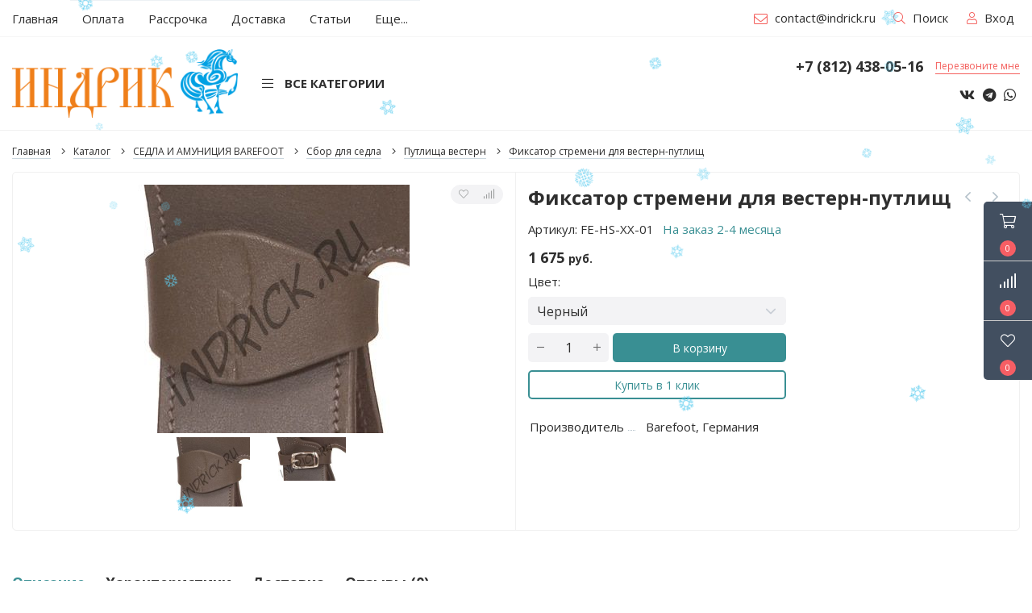

--- FILE ---
content_type: text/html; charset=utf-8
request_url: https://indrick.ru/goods/Fiksator-dlya-vestern-putlishh-2
body_size: 32170
content:
<!DOCTYPE html> 
<html lang="ru">
<head>
  <meta name="yandex-verification" content="99b160e107903401" />
  <meta name="yandex-verification" content="9b078517686f2486" />
    <title>Фиксатор стремени для вестерн-путлищ купить в конном магазин Индрик с доставкой по России и СНГ</title>
  <meta name="description" content="Фиксатор стремени для вестерн-путлищ купить в каталоге интернет-магазине Индрик с быстрой доставкой по России и СНГ. Заказать Фиксатор стремени для вестерн-путлищ цена 1675 руб. на официальном сайте Индрик." />
  <meta name="keywords" content="Фиксатор стремени для вестерн-путлищ, купить, доставка, россия, цена, снг" />
    
  <meta http-equiv="X-UA-Compatible" content="ie=edge">
  <meta charset="utf-8">
  <meta name="viewport" content="width=device-width, initial-scale=1.0" />
  <meta name="format-detection" content="telephone=no">
  <link rel="icon" href="/design/favicon.ico?design=neon&lc=1663566655" type="image/x-icon" />
  <link rel="shortcut icon" href="/design/favicon.ico?design=neon&lc=1663566655" type="image/x-icon" />
  
	<meta property="og:title" content="Фиксатор стремени для вестерн-путлищ">
	<meta property="og:image" content="https://i3.storeland.net/2/5508/155071428/075a3e/fiksator-stremeni-dlya-vestern-putlishh-s-dekorom.jpg">
	<meta property="og:url" content="https://indrick.ru/">
	<meta property="og:site_name" content='Индрик. Для людей, лошадей и собак.'>
	<meta property="og:type" content="website">
  <meta property="og:description" content="Фиксатор стремени для вестерн-путлищ">
  
   
  
  <link rel="stylesheet" href="/design/forall.css?design=neon&lc=1763541859"/>
  <link rel="stylesheet" href="/design/main.css?design=neon&lc=1763541859">
  
    
  <link id="catalogPage-css" rel="stylesheet" 
      data-href="/design/catalogPage.css?design=neon&lc=1763541859"
    >  
  
  <link id="goodsPage-css" rel="stylesheet" 
      href="/design/goodsPage.css?design=neon&lc=1763541859"
    >  
  
  <link id="cartPage-css" rel="stylesheet" 
      data-href="/design/cartPage.css?design=neon&lc=1763541859"
    >
  
  </head>
<body>
  <script src="https://unpkg.com/magic-snowflakes/dist/snowflakes.min.js"></script>
<script>
new Snowflakes();
</script>
  <div class="wrapper   nojs">
    
    <noscript>
      <div class="noscript"> 
        <div class="noscript-inner"> 
          <h4><strong>Мы заметили, что у Вас выключен JavaScript.</strong></h4>
          <h5>Необходимо включить его для корректной работы сайта.</h5>
        </div> 
      </div>
    </noscript>
    
    
    <style>
      .nojs .preloader{animation:fadeOut 0.5s ease-out;animation-delay:2s;animation-fill-mode:forwards;}
      @keyframes fadeOut{from{opacity:1}to{opacity:0;visibility:hidden;}}.fadeOut{animation-name:fadeOut}
    </style>
        
    
    
    <div class="banner-top" style="display:none">
      <div class="container">
        <div class="banner-top-wrapper">
          <div class="banner-top-icon">
            <i class="fal fa-info" aria-hidden="true"></i>
          </div>
          <div class="banner-top-content">
            <strong class="banner-top-title">Заголовок уведомления</strong>
            <div class="banner-top-text">Здесь может быть Ваш текст уведомления со <a class="pseudo-link" href="#">ссылкой</a></div>
          </div>
        </div>
      </div>
      <button class="banner-top-closeBtn" type="button">Закрыть</button>
    </div>
    
    
    <header class="header">
      <div class="header-top">
        
        <div class="header-icons">
          <span class="header-iconsItem" type="button" data-target="#headerNav" role="button">
            <i class="fal fa-ellipsis-v"></i>
          </span>
          <span class="header-iconsItem" type="button" data-target="#headerSearch" role="button">
            <i class="fal fa-search"></i>
          </span>
          <span class="header-iconsItem" type="button" data-target="#headerPhone" role="button">
            <i class="fal fa-phone"></i>
          </span>
          <span class="header-iconsItem" type="button" data-target="#headerLogin" role="button">
            <i class="fal fa-user-circle"></i>
          </span>
        </div>
        
        <div class="container">
            <div class="header-top-wrapper">
              
              <div class="header-sections _header-mobile" id="headerNav">
                <nav class="mainnav" itemscope itemtype="https://schema.org/SiteNavigationElement">
                  <ul class="mainnav__list">
                                                                                        
                          <li class="mainnav__item"><a class="mainnav__link " href="https://indrick.ru/"  title="Индрик-Зверь рад видеть Вас!" itemprop="url"><span>Главная</span></a></li>                        
                                              
                          <li class="mainnav__item"><a class="mainnav__link " href="https://indrick.ru/page/Oplata"  title="Оплата" itemprop="url"><span>Оплата</span></a></li>                        
                                              
                          <li class="mainnav__item"><a class="mainnav__link " href="https://indrick.ru/page/rassrochka-bez-pereplat"  title="Рассрочка без переплат" itemprop="url"><span>Рассрочка</span></a></li>                        
                                              
                          <li class="mainnav__item"><a class="mainnav__link " href="https://indrick.ru/page/Доставка"  title="Доставка" itemprop="url"><span>Доставка</span></a></li>                        
                                              
                          <li class="mainnav__item"><a class="mainnav__link " href="http://indrick.storeland.ru/news?sid=2"   itemprop="url"><span>Статьи</span></a></li>                        
                                              
                          <li class="mainnav__item"><a class="mainnav__link " href="https://indrick.ru/cart"  title="Ваша корзина" itemprop="url"><span>Корзина</span></a></li>                        
                                              
                          <li class="mainnav__item"><a class="mainnav__link " href="http://indrick.storeland.ru/page/Kontakty"   itemprop="url"><span>Контакты</span></a></li>                        
                                              
                          <li class="mainnav__item"><a class="mainnav__link " href="https://indrick.ru/user/login"  title="Вход в личный кабинет покупателя" itemprop="url"><span>Войти в ЛК</span></a></li>                        
                                                                                    </ul>
                </nav>
            </div>
            
            <ul class="header-nav unstyled">
                                <li class="header-navItem">
                  <a class="header-top-email header-navLink" href="mailto:contact@indrick.ru"><span class="fal fa-envelope"></span>contact@indrick.ru</a>
                </li>
                 
                                              </ul>
            
            
						
            <div class="header-search _header-mobile" id="headerSearch">
                <a class="header-searchLink" href="/search" title="Поиск" rel="nofollow">                
  									<span class="fal fa-search"></span>
  									<span>Поиск</span>
        				</a>
                <div class="search">
                  <div class="search-overlay"></div>
                  <div class="search-wrapper">
                    <div class="container">
                      <form id="search_mini_form" class="search-form" action="https://indrick.ru/search/quick" method="get">
                        <input type="hidden" name="goods_search_field_id" value="0">
                        <input required type="text" name="q" value="" class="input search-string search-input" placeholder="Поиск по магазину..." autocomplete="off">
                        <button type="submit" title="Искать" class="search-submit button">
                          Найти
                        </button>                        
                        <button type="reset" title="Закрыть" class="search-close">
                          <span class="header-searchIcon"><i class="fal fa-times"></i></span>
                        </button> 
                      </form>
                      <div id="search-result" style="display: none;">
                        <div class="container">
                          <div class="inner">
                            <div class="result-category"></div>
                            <div class="result-goods"></div>
                          </div>
                        </div>
                      </div>                       
                    </div>
                  </div>
                </div>  
            </div>	
                        
      
            
                        <div class="_header-mobile header-login " id="headerLogin">
                              <a class="header-loginLink" href="#" title="Вход в личный кабинет" rel="nofollow" data-fancybox data-src="#fancybox-login"> 
  									<span class="fal fa-user"></span>
  									<span>Вход</span>
        				</a>
                <div id="fancybox-login" class="fancybox-login" style="display:none">
                  <div class="fancybox-login-content">
                    <div class="fancybox-header">
                      <strong class="title">Постоянным покупателям</strong>                     
                    </div>
                    <div class="fancybox-body first">
                      <form action="https://indrick.ru/user/login" method="post" class="clientForm">
                        <input type="hidden" name="hash" value="1fb0a0c5" />
                        <input type="hidden" name="from" value="" />
                        <p>Если Вы уже имеете аккаунт у нас, пожалуйста, входите.</p>
                        <div class="form-list">
                          <div class="fields">
                            <label for="email" class="required">E-mail: <em>*</em></label>
                            <input type="text" name="form[sites_client_mail]" value="" id="email"  maxlength="255" class="input email" required />
                          </div>
                          <div class="fields">
                            <label for="sites_client_pass" class="required">Пароль: <em>*</em></label>
                            <div class="input-box">
                              <input type="password" id="sites_client_pass" name="form[sites_client_pass]" value="" maxlength="50" minlength="6" class="input" onkeyup="checkCapsWarning(event)" onfocus="checkCapsWarning(event)" onblur="removeCapsWarning()" required/>
                                                              <div class="showPassBlock"><a href="#" rel="<i class='fal fa-eye-slash' aria-hidden='true'></i>" class="showPass"><i class="fal fa-eye" aria-hidden="true"></i></a></div>
                                                            <div id="caps_lock"> 
                                <span class="fal fa-warning"></span>
                                <strong>Caps Lock включен.</strong>
                              </div>
                            </div>
                          </div>
                        </div>
                        <div class="buttons">
                          <button type="submit" class="button" title="Войти" name="send" id="send2">Войти</button>
                          <a href="https://indrick.ru/user/recovery" class="blue-link">Забыли пароль?</a>
                        </div>
                      </form>
                    </div>
                    <div class="fancybox-body second">
                      <p>Зарегистрировавшись в нашем магазине, Вы сможете оформлять заказы быстрее, просматривать и отслеживать Ваши заказы</p>
                      <div class="buttons">
                        <a href="https://indrick.ru/user/register" class="button _outline">Зарегистрироваться</a>
                      </div>
                    </div>
                  </div>
        				</div>
                            
            </div>
              
            
            </div>
        </div>
      </div>
      
      <div class="header-main">
        <div class="container">
          <div class="header-main-wrap">
            
            <div class="header-logo">
                <a href="https://indrick.ru/" title="Индрик. Для людей, лошадей и собак.">
                  <img class="header-logoImg" src="/design/logo.png?lc=1663566655" alt="Индрик. Для людей, лошадей и собак.">
                 </a>
            </div>
            
            
            
            <div class="header-catalog">
              <span class="header-catalogBtn unselectable">
                <span class="header-catalogIcon fal fa-bars"></span>
                <span class="header-catalogName">Все категории</span>
                
              </span>
              <ul class="header-catalogMenu unstyled">
                    <li class="header-catalogMenuTitle">
                      <a href="/catalog">Каталог</a>
                      <button class="header-closeBtn"><i class="fal fa-times"></i></button>
                    </li>
                                                                                                                                            <li  class="header-catalogItem  parent active">
                              <a href="https://indrick.ru/catalog/Sedla-amuniciya-i-jekipirovka-Barefoot" class="header-catalogLink " title="СЕДЛА И АМУНИЦИЯ BAREFOOT" itemprop="url">
                                СЕДЛА И АМУНИЦИЯ BAREFOOT
                                <span class="header-arrow header-catalogArrow fal fa-angle-down active"></span>                                                              </a>
                                                
                                            
                        
                                                                                                  <ul class="sub header-subcatalog">
                                                                          <li  class="header-subcatalogCol ">
                              <a href="https://indrick.ru/catalog/Amuniciya-i-jekipirovka-Barefoot-V-NALIChII" class="header-subcatalogTitle " title="Амуниция и экипировка Barefoot В НАЛИЧИИ" itemprop="url">
                                Амуниция и экипировка Barefoot В НАЛИЧИИ
                                                                                              </a>
                                                </li>
                                                
                                            
                        
                                                                      <li  class="header-subcatalogCol ">
                              <a href="https://indrick.ru/catalog/Komplekty-v-nalichii" class="header-subcatalogTitle " title="Комплекты В НАЛИЧИИ" itemprop="url">
                                Комплекты В НАЛИЧИИ
                                                                                              </a>
                                                </li>
                                                
                                            
                        
                                                                      <li  class="header-subcatalogCol  parent">
                              <a href="https://indrick.ru/catalog/Bezlenchikovye-sedla" class="header-subcatalogTitle " title="Безленчиковые седла" itemprop="url">
                                Безленчиковые седла
                                                                <span class="header-arrow header-secondArrow  fal fa-angle-down "></span>                              </a>
                                                
                                            
                        
                                                                                                  <ul class="sub header-subcatalog-third">
                                                                          <li  class="header-subcatalogItem ">
                              <a href="https://indrick.ru/catalog/PRO-versii" class="header-subcatalogLink " title="PRO-версии" itemprop="url">
                                PRO-версии
                                                                                              </a>
                                                </li>
                                                
                                            
                        
                                                                      <li  class="header-subcatalogItem ">
                              <a href="https://indrick.ru/catalog/Vyezdka" class="header-subcatalogLink " title="Выездка" itemprop="url">
                                Выездка
                                                                                              </a>
                                                </li>
                                                
                                            
                        
                                                                      <li  class="header-subcatalogItem ">
                              <a href="https://indrick.ru/catalog/Universalnye" class="header-subcatalogLink " title="Универсальные" itemprop="url">
                                Универсальные
                                                                                              </a>
                                                </li>
                                                
                                            
                        
                                                                      <li  class="header-subcatalogItem ">
                              <a href="https://indrick.ru/catalog/Vestern" class="header-subcatalogLink " title="Вестерн" itemprop="url">
                                Вестерн
                                                                                              </a>
                                                </li>
                                                
                                            
                        
                                                                      <li  class="header-subcatalogItem ">
                              <a href="https://indrick.ru/catalog/Progulochnye-i-probezhnye" class="header-subcatalogLink " title="Прогулочные и пробежные" itemprop="url">
                                Прогулочные и пробежные
                                                                                              </a>
                                                </li>
                                                
                                            
                        
                                                                      <li  class="header-subcatalogItem ">
                              <a href="https://indrick.ru/catalog/Mehovye-sedla" class="header-subcatalogLink " title="Меховые седла" itemprop="url">
                                Меховые седла
                                                                                              </a>
                                                </li>
                                                
                                            
                        
                                                                      <li  class="header-subcatalogItem ">
                              <a href="https://indrick.ru/catalog/Detskie-i-dlya-poni" class="header-subcatalogLink " title="Детские и для пони" itemprop="url">
                                Детские и для пони
                                                                                              </a>
                                                </li>
                                                
                                            
                        
                                                                      <li  class="header-subcatalogItem ">
                              <a href="https://indrick.ru/catalog/Konstruktor" class="header-subcatalogLink " title="Индивидуальный дизайн" itemprop="url">
                                Индивидуальный дизайн
                                                                                              </a>
                                                </li>
                                                
                                                                  </ul> 
                                                </li>
                                                                                          
                        
                                                                      <li  class="header-subcatalogCol  parent active">
                              <a href="https://indrick.ru/catalog/Sbor-dlya-sedla" class="header-subcatalogTitle " title="Сбор для седла" itemprop="url">
                                Сбор для седла
                                                                <span class="header-arrow header-secondArrow  fal fa-angle-down active"></span>                              </a>
                                                
                                            
                        
                                                                                                  <ul class="sub header-subcatalog-third">
                                                                          <li  class="header-subcatalogItem  parent">
                              <a href="https://indrick.ru/catalog/Valtrapy-pady-vkladyshi" class="header-subcatalogLink " title="Вальтрапы, пады, вкладыши" itemprop="url">
                                Вальтрапы, пады, вкладыши
                                                                <span class="header-arrow header-secondArrow  fal fa-angle-down "></span>                              </a>
                                                
                                            
                        
                                                                                                  <ul class="sub">
                                                                          <li  class="">
                              <a href="https://indrick.ru/catalog/Fiziopady" class="header-subcatalogLink " title="Физиопады" itemprop="url">
                                Физиопады
                                                                                              </a>
                                                </li>
                                                
                                            
                        
                                                                      <li  class="">
                              <a href="https://indrick.ru/catalog/Valtrapy-2" class="header-subcatalogLink " title="Вальтрапы специальные" itemprop="url">
                                Вальтрапы специальные
                                                                                              </a>
                                                </li>
                                                
                                            
                        
                                                                      <li  class="">
                              <a href="https://indrick.ru/catalog/Valtrapy-klassicheskie" class="header-subcatalogLink " title="Вальтрапы классические" itemprop="url">
                                Вальтрапы классические
                                                                                              </a>
                                                </li>
                                                
                                            
                        
                                                                      <li  class="">
                              <a href="https://indrick.ru/catalog/Vkladyshi" class="header-subcatalogLink " title="Амортизаторы и вкладыши" itemprop="url">
                                Амортизаторы и вкладыши
                                                                                              </a>
                                                </li>
                                                
                                                                  </ul> 
                                                </li>
                                                                                          
                        
                                                                      <li  class="header-subcatalogItem ">
                              <a href="https://indrick.ru/catalog/Podprugi" class="header-subcatalogLink " title="Подпруги" itemprop="url">
                                Подпруги
                                                                                              </a>
                                                </li>
                                                
                                            
                        
                                                                      <li  class="header-subcatalogItem ">
                              <a href="https://indrick.ru/catalog/Putlishha" class="header-subcatalogLink " title="Путлища" itemprop="url">
                                Путлища
                                                                                              </a>
                                                </li>
                                                
                                            
                        
                                                                      <li  class="header-subcatalogItem  active">
                              <a href="https://indrick.ru/catalog/Putlishha-vestern" class="header-subcatalogLink  active" title="Путлища вестерн" itemprop="url">
                                Путлища вестерн
                                                                                              </a>
                                                </li>
                                                
                                            
                        
                                                                      <li  class="header-subcatalogItem ">
                              <a href="https://indrick.ru/catalog/Stremena" class="header-subcatalogLink " title="Стремена" itemprop="url">
                                Стремена
                                                                                              </a>
                                                </li>
                                                
                                            
                        
                                                                      <li  class="header-subcatalogItem ">
                              <a href="https://indrick.ru/catalog/Vilki-vstavki-v-perednyuyu-luku" class="header-subcatalogLink " title="Вилки (вставки) в переднюю луку" itemprop="url">
                                Вилки (вставки) в переднюю луку
                                                                                              </a>
                                                </li>
                                                
                                            
                        
                                                                      <li  class="header-subcatalogItem ">
                              <a href="https://indrick.ru/catalog/Chehly-dlya-sedel" class="header-subcatalogLink " title="Чехлы для седел" itemprop="url">
                                Чехлы для седел
                                                                                              </a>
                                                </li>
                                                
                                                                  </ul> 
                                                </li>
                                                                                          
                        
                                                                      <li  class="header-subcatalogCol ">
                              <a href="https://indrick.ru/catalog/Pady-dlya-ezdy-bez-sedla" class="header-subcatalogTitle " title="Пады для езды без седла" itemprop="url">
                                Пады для езды без седла
                                                                                              </a>
                                                </li>
                                                
                                            
                        
                                                                      <li  class="header-subcatalogCol ">
                              <a href="https://indrick.ru/catalog/Sumki" class="header-subcatalogTitle " title="Сумки" itemprop="url">
                                Сумки
                                                                                              </a>
                                                </li>
                                                
                                            
                        
                                                                      <li  class="header-subcatalogCol ">
                              <a href="https://indrick.ru/catalog/Podpersya" class="header-subcatalogTitle " title="Подперсья" itemprop="url">
                                Подперсья
                                                                                              </a>
                                                </li>
                                                
                                            
                        
                                                                      <li  class="header-subcatalogCol ">
                              <a href="https://indrick.ru/catalog/Meh-na-sedlo" class="header-subcatalogTitle " title="Мех на седло" itemprop="url">
                                Мех на седло
                                                                                              </a>
                                                </li>
                                                
                                            
                        
                                                                      <li  class="header-subcatalogCol ">
                              <a href="https://indrick.ru/catalog/Uzdechki-trenzelnye" class="header-subcatalogTitle " title="Уздечки трензельные" itemprop="url">
                                Уздечки трензельные
                                                                                              </a>
                                                </li>
                                                
                                            
                        
                                                                      <li  class="header-subcatalogCol ">
                              <a href="https://indrick.ru/catalog/Uzdechki-bezzheleznye" class="header-subcatalogTitle " title="Уздечки бестрензельные" itemprop="url">
                                Уздечки бестрензельные
                                                                                              </a>
                                                </li>
                                                
                                            
                        
                                                                      <li  class="header-subcatalogCol ">
                              <a href="https://indrick.ru/catalog/Uzdechki-2-v" class="header-subcatalogTitle " title="Уздечки 2 в 1" itemprop="url">
                                Уздечки 2 в 1
                                                                                              </a>
                                                </li>
                                                
                                            
                        
                                                                      <li  class="header-subcatalogCol ">
                              <a href="https://indrick.ru/catalog/Bestrenzelnye-sredstva-upravleniya-i-aksessuary-k-nim" class="header-subcatalogTitle " title="Хакаморы, кавессоны, капсули" itemprop="url">
                                Хакаморы, кавессоны, капсули
                                                                                              </a>
                                                </li>
                                                
                                            
                        
                                                                      <li  class="header-subcatalogCol  parent">
                              <a href="https://indrick.ru/catalog/Povodya" class="header-subcatalogTitle " title="Поводья" itemprop="url">
                                Поводья
                                                                <span class="header-arrow header-secondArrow  fal fa-angle-down "></span>                              </a>
                                                
                                            
                        
                                                                                                  <ul class="sub header-subcatalog-third">
                                                                          <li  class="header-subcatalogItem ">
                              <a href="https://indrick.ru/catalog/Vestern-povodya" class="header-subcatalogLink " title="Вестерн-поводья" itemprop="url">
                                Вестерн-поводья
                                                                                              </a>
                                                </li>
                                                
                                            
                        
                                                                      <li  class="header-subcatalogItem ">
                              <a href="https://indrick.ru/catalog/Povodya-klassicheskie" class="header-subcatalogLink " title="Поводья классические" itemprop="url">
                                Поводья классические
                                                                                              </a>
                                                </li>
                                                
                                                                  </ul> 
                                                </li>
                                                                                          
                        
                                                                      <li  class="header-subcatalogCol ">
                              <a href="https://indrick.ru/catalog/Ippoterapiya" class="header-subcatalogTitle " title="Иппотерапия" itemprop="url">
                                Иппотерапия
                                                                                              </a>
                                                </li>
                                                
                                            
                        
                                                                      <li  class="header-subcatalogCol ">
                              <a href="https://indrick.ru/catalog/Lonzhirovanie-rabota-v-rukah-i-na-korde" class="header-subcatalogTitle " title="Лонжирование (работа в руках и на корде)" itemprop="url">
                                Лонжирование (работа в руках и на корде)
                                                                                              </a>
                                                </li>
                                                
                                            
                        
                                                                      <li  class="header-subcatalogCol ">
                              <a href="https://indrick.ru/catalog/Nedouzdki" class="header-subcatalogTitle " title="Недоуздки" itemprop="url">
                                Недоуздки
                                                                                              </a>
                                                </li>
                                                
                                            
                        
                                                                      <li  class="header-subcatalogCol ">
                              <a href="https://indrick.ru/catalog/Chombury" class="header-subcatalogTitle " title="Чомбуры" itemprop="url">
                                Чомбуры
                                                                                              </a>
                                                </li>
                                                
                                            
                        
                                                                      <li  class="header-subcatalogCol ">
                              <a href="https://indrick.ru/catalog/Zashhita-dlya-nog" class="header-subcatalogTitle " title="Защита для ног" itemprop="url">
                                Защита для ног
                                                                                              </a>
                                                </li>
                                                
                                            
                        
                                                                      <li  class="header-subcatalogCol ">
                              <a href="https://indrick.ru/catalog/Zashhita-ot-nasekomyh" class="header-subcatalogTitle " title="Защита от насекомых" itemprop="url">
                                Защита от насекомых
                                                                                              </a>
                                                </li>
                                                
                                            
                        
                                                                      <li  class="header-subcatalogCol ">
                              <a href="https://indrick.ru/catalog/Rabota-na-zemle-i-NH" class="header-subcatalogTitle " title="Работа на земле и NH" itemprop="url">
                                Работа на земле и NH
                                                                                              </a>
                                                </li>
                                                
                                            
                        
                                                                      <li  class="header-subcatalogCol  parent">
                              <a href="https://indrick.ru/catalog/Dlya-vsadnika" class="header-subcatalogTitle " title="Для всадника" itemprop="url">
                                Для всадника
                                                                <span class="header-arrow header-secondArrow  fal fa-angle-down "></span>                              </a>
                                                
                                            
                        
                                                                                                  <ul class="sub header-subcatalog-third">
                                                                          <li  class="header-subcatalogItem ">
                              <a href="https://indrick.ru/catalog/Odezhda-3" class="header-subcatalogLink " title="Одежда" itemprop="url">
                                Одежда
                                                                                              </a>
                                                </li>
                                                
                                            
                        
                                                                      <li  class="header-subcatalogItem ">
                              <a href="https://indrick.ru/catalog/Suveniry" class="header-subcatalogLink " title="Сувениры" itemprop="url">
                                Сувениры
                                                                                              </a>
                                                </li>
                                                
                                                                  </ul> 
                                                </li>
                                                                                          
                        
                                                                      <li  class="header-subcatalogCol ">
                              <a href="https://indrick.ru/catalog/Uhod-za-amuniciej" class="header-subcatalogTitle " title="Уход за амуницией" itemprop="url">
                                Уход за амуницией
                                                                                              </a>
                                                </li>
                                                
                                            
                        
                                                                      <li  class="header-subcatalogCol ">
                              <a href="https://indrick.ru/catalog/Specialnye-aksessuary-Barefoot" class="header-subcatalogTitle " title="Специальные аксессуары Barefoot" itemprop="url">
                                Специальные аксессуары Barefoot
                                                                                              </a>
                                                </li>
                                                
                                                                  </ul> 
                                                </li>
                                                                                          
                        
                                                                      <li  class="header-catalogItem  parent">
                              <a href="https://indrick.ru/catalog/Amuniciya-i-jekipirovka-Back-on-Track" class="header-catalogLink " title="ЭКИПИРОВКА И АМУНИЦИЯ BACK ON TRACK для людей, лошадей и собак" itemprop="url">
                                ЭКИПИРОВКА И АМУНИЦИЯ BACK ON TRACK для людей, лошадей и собак
                                <span class="header-arrow header-catalogArrow fal fa-angle-down "></span>                                                              </a>
                                                
                                            
                        
                                                                                                  <ul class="sub header-subcatalog">
                                                                          <li  class="header-subcatalogCol  parent">
                              <a href="https://indrick.ru/catalog/Back-on-Track-V-NALIChII" class="header-subcatalogTitle " title="Back on Track  В НАЛИЧИИ" itemprop="url">
                                Back on Track  В НАЛИЧИИ
                                                                <span class="header-arrow header-secondArrow  fal fa-angle-down "></span>                              </a>
                                                
                                            
                        
                                                                                                  <ul class="sub header-subcatalog-third">
                                                                          <li  class="header-subcatalogItem ">
                              <a href="https://indrick.ru/catalog/Dlya-lyudej-V-NALIChII" class="header-subcatalogLink " title="Для людей В НАЛИЧИИ" itemprop="url">
                                Для людей В НАЛИЧИИ
                                                                                              </a>
                                                </li>
                                                
                                            
                        
                                                                      <li  class="header-subcatalogItem ">
                              <a href="https://indrick.ru/catalog/Dlya-loshadej-V-NALIChII" class="header-subcatalogLink " title="Для лошадей В НАЛИЧИИ" itemprop="url">
                                Для лошадей В НАЛИЧИИ
                                                                                              </a>
                                                </li>
                                                
                                            
                        
                                                                      <li  class="header-subcatalogItem ">
                              <a href="https://indrick.ru/catalog/Dlya-sobak-V-NALIChII" class="header-subcatalogLink " title="Для собак В НАЛИЧИИ" itemprop="url">
                                Для собак В НАЛИЧИИ
                                                                                              </a>
                                                </li>
                                                
                                                                  </ul> 
                                                </li>
                                                                                          
                        
                                                                      <li  class="header-subcatalogCol  parent">
                              <a href="https://indrick.ru/catalog/Back-on-Track-NA-ZAKAZ-2" class="header-subcatalogTitle " title="Back on Track    НА  ЗАКАЗ" itemprop="url">
                                Back on Track    НА  ЗАКАЗ
                                                                <span class="header-arrow header-secondArrow  fal fa-angle-down "></span>                              </a>
                                                
                                            
                        
                                                                                                  <ul class="sub header-subcatalog-third">
                                                                          <li  class="header-subcatalogItem  parent">
                              <a href="https://indrick.ru/catalog/Back-on-Track-для-людей-НА-ЗАКАЗ" class="header-subcatalogLink " title="Для людей" itemprop="url">
                                Для людей
                                                                <span class="header-arrow header-secondArrow  fal fa-angle-down "></span>                              </a>
                                                
                                            
                        
                                                                                                  <ul class="sub">
                                                                          <li  class=" parent">
                              <a href="https://indrick.ru/catalog/Одежда-с-терапевтическим-эффектом" class="header-subcatalogLink " title="Одежда" itemprop="url">
                                Одежда
                                                                <span class="header-arrow header-secondArrow  fal fa-angle-down "></span>                              </a>
                                                
                                            
                        
                                                                                                  <ul class="sub hide">
                                                                          <li  class="">
                              <a href="https://indrick.ru/catalog/Shapki-sharfy-noski-perchatki" class="header-subcatalogLink " title="Шапки, шарфы, носки, перчатки" itemprop="url">
                                Шапки, шарфы, носки, перчатки
                                                                                              </a>
                                                </li>
                                                
                                            
                        
                                                                      <li  class="">
                              <a href="https://indrick.ru/catalog/Termobele" class="header-subcatalogLink " title="Термобелье" itemprop="url">
                                Термобелье
                                                                                              </a>
                                                </li>
                                                
                                            
                        
                                                                      <li  class="">
                              <a href="https://indrick.ru/catalog/Kurtki-dzhempery" class="header-subcatalogLink " title="Куртки, толстовки, жилеты" itemprop="url">
                                Куртки, толстовки, жилеты
                                                                                              </a>
                                                </li>
                                                
                                            
                        
                                                                      <li  class="">
                              <a href="https://indrick.ru/catalog/Futbolki-bryuki-triko" class="header-subcatalogLink " title="Футболки, брюки, трико" itemprop="url">
                                Футболки, брюки, трико
                                                                                              </a>
                                                </li>
                                                
                                                                  </ul> 
                                                </li>
                                                                                          
                        
                                                                      <li  class="">
                              <a href="https://indrick.ru/catalog/Бандажи" class="header-subcatalogLink " title="Для связок, суставов и сухожилий" itemprop="url">
                                Для связок, суставов и сухожилий
                                                                                              </a>
                                                </li>
                                                
                                            
                        
                                                                      <li  class=" parent">
                              <a href="https://indrick.ru/catalog/Dlya-vsadnika-2" class="header-subcatalogLink " title="Для всадника" itemprop="url">
                                Для всадника
                                                                <span class="header-arrow header-secondArrow  fal fa-angle-down "></span>                              </a>
                                                
                                            
                        
                                                                                                  <ul class="sub hide">
                                                                          <li  class="">
                              <a href="https://indrick.ru/catalog/Shlemy-i-zashhita" class="header-subcatalogLink " title="Шлемы и защита" itemprop="url">
                                Шлемы и защита
                                                                                              </a>
                                                </li>
                                                
                                            
                        
                                                                      <li  class="">
                              <a href="https://indrick.ru/catalog/Odezhda-i-aksessuary" class="header-subcatalogLink " title="Одежда и аксессуары" itemprop="url">
                                Одежда и аксессуары
                                                                                              </a>
                                                </li>
                                                
                                                                  </ul> 
                                                </li>
                                                                                          
                        
                                                                      <li  class="">
                              <a href="https://indrick.ru/catalog/Dlya-velosporta" class="header-subcatalogLink " title="Для велоспорта" itemprop="url">
                                Для велоспорта
                                                                                              </a>
                                                </li>
                                                
                                            
                        
                                                                      <li  class="">
                              <a href="https://indrick.ru/catalog/Postelnye-prinadlezhnosti" class="header-subcatalogLink " title="Для сна и отдыха" itemprop="url">
                                Для сна и отдыха
                                                                                              </a>
                                                </li>
                                                
                                                                  </ul> 
                                                </li>
                                                                                          
                        
                                                                      <li  class="header-subcatalogItem  parent">
                              <a href="https://indrick.ru/catalog/Back-on-Track-для-лошадей-НА-ЗАКАЗ" class="header-subcatalogLink " title="Для лошадей" itemprop="url">
                                Для лошадей
                                                                <span class="header-arrow header-secondArrow  fal fa-angle-down "></span>                              </a>
                                                
                                            
                        
                                                                                                  <ul class="sub">
                                                                          <li  class="">
                              <a href="https://indrick.ru/catalog/Bandazhi-na-sustavy" class="header-subcatalogLink " title="Бандажи на суставы" itemprop="url">
                                Бандажи на суставы
                                                                                              </a>
                                                </li>
                                                
                                            
                        
                                                                      <li  class="">
                              <a href="https://indrick.ru/catalog/Nogavki-binty" class="header-subcatalogLink " title="Ногавки, бинты, ватники, колокольчики" itemprop="url">
                                Ногавки, бинты, ватники, колокольчики
                                                                                              </a>
                                                </li>
                                                
                                            
                        
                                                                      <li  class="">
                              <a href="https://indrick.ru/catalog/Valtrapy" class="header-subcatalogLink " title="Вальтрапы" itemprop="url">
                                Вальтрапы
                                                                                              </a>
                                                </li>
                                                
                                            
                        
                                                                      <li  class="">
                              <a href="https://indrick.ru/catalog/Ushki" class="header-subcatalogLink " title="Ушки" itemprop="url">
                                Ушки
                                                                                              </a>
                                                </li>
                                                
                                            
                        
                                                                      <li  class="">
                              <a href="https://indrick.ru/catalog/Nedouzdki-2" class="header-subcatalogLink " title="Недоуздки" itemprop="url">
                                Недоуздки
                                                                                              </a>
                                                </li>
                                                
                                            
                        
                                                                      <li  class="">
                              <a href="https://indrick.ru/catalog/Popony" class="header-subcatalogLink " title="Попоны" itemprop="url">
                                Попоны
                                                                                              </a>
                                                </li>
                                                
                                            
                        
                                                                      <li  class="">
                              <a href="https://indrick.ru/catalog/Podprugi-2" class="header-subcatalogLink " title="Подпруги" itemprop="url">
                                Подпруги
                                                                                              </a>
                                                </li>
                                                
                                            
                        
                                                                      <li  class="">
                              <a href="https://indrick.ru/catalog/Prochie-interesnye-tovary" class="header-subcatalogLink " title="Прочая амуниция" itemprop="url">
                                Прочая амуниция
                                                                                              </a>
                                                </li>
                                                
                                                                  </ul> 
                                                </li>
                                                                                          
                        
                                                                      <li  class="header-subcatalogItem  parent">
                              <a href="https://indrick.ru/catalog/Back-on-Track-для-собак-НА-ЗАКАЗ" class="header-subcatalogLink " title="Для собак" itemprop="url">
                                Для собак
                                                                <span class="header-arrow header-secondArrow  fal fa-angle-down "></span>                              </a>
                                                
                                            
                        
                                                                                                  <ul class="sub">
                                                                          <li  class="">
                              <a href="https://indrick.ru/catalog/Bandazhi-na-konechnosti" class="header-subcatalogLink " title="Бандажи" itemprop="url">
                                Бандажи
                                                                                              </a>
                                                </li>
                                                
                                            
                        
                                                                      <li  class="">
                              <a href="https://indrick.ru/catalog/Oshejniki" class="header-subcatalogLink " title="Ошейники и шлейки" itemprop="url">
                                Ошейники и шлейки
                                                                                              </a>
                                                </li>
                                                
                                            
                        
                                                                      <li  class=" parent">
                              <a href="https://indrick.ru/catalog/Popony-dogs" class="header-subcatalogLink " title="Попоны и одежда" itemprop="url">
                                Попоны и одежда
                                                                <span class="header-arrow header-secondArrow  fal fa-angle-down "></span>                              </a>
                                                
                                            
                        
                                                                                                  <ul class="sub hide">
                                                                          <li  class="">
                              <a href="https://indrick.ru/catalog/Zima" class="header-subcatalogLink " title="Зима" itemprop="url">
                                Зима
                                                                                              </a>
                                                </li>
                                                
                                            
                        
                                                                      <li  class="">
                              <a href="https://indrick.ru/catalog/Osen" class="header-subcatalogLink " title="Осень" itemprop="url">
                                Осень
                                                                                              </a>
                                                </li>
                                                
                                            
                        
                                                                      <li  class="">
                              <a href="https://indrick.ru/catalog/Leto" class="header-subcatalogLink " title="Лето" itemprop="url">
                                Лето
                                                                                              </a>
                                                </li>
                                                
                                                                  </ul> 
                                                </li>
                                                                                          
                        
                                                                      <li  class="">
                              <a href="https://indrick.ru/catalog/Matrasiki-podstilki" class="header-subcatalogLink " title="Матрасики, подстилки, прочая амуниция" itemprop="url">
                                Матрасики, подстилки, прочая амуниция
                                                                                              </a>
                                                </li>
                                                
                                                                  </ul> 
                                                </li>
                                                                                          
                        
                                                                      <li  class="header-subcatalogItem ">
                              <a href="https://indrick.ru/catalog/Ohlazhdayushhaya-seriya-Cool-on-Track" class="header-subcatalogLink " title="Охлаждающая серия Cool on Track" itemprop="url">
                                Охлаждающая серия Cool on Track
                                                                                              </a>
                                                </li>
                                                
                                                                  </ul> 
                                                </li>
                                                                      </ul> 
                                                </li>
                                                                                          
                        
                                                                      <li  class="header-catalogItem  parent">
                              <a href="https://indrick.ru/catalog/Botinki-dlya-kopyt" class="header-catalogLink " title="БОТИНКИ ДЛЯ КОПЫТ" itemprop="url">
                                БОТИНКИ ДЛЯ КОПЫТ
                                <span class="header-arrow header-catalogArrow fal fa-angle-down "></span>                                                              </a>
                                                
                                            
                        
                                                                                                  <ul class="sub header-subcatalog">
                                                                          <li  class="header-subcatalogCol  parent">
                              <a href="https://indrick.ru/catalog/Ботинки-для-копыт-EasyBoot" class="header-subcatalogTitle " title="EasyBoot" itemprop="url">
                                EasyBoot
                                                                <span class="header-arrow header-secondArrow  fal fa-angle-down "></span>                              </a>
                                                
                                            
                        
                                                                                                  <ul class="sub header-subcatalog-third">
                                                                          <li  class="header-subcatalogItem ">
                              <a href="https://indrick.ru/catalog/Klass-Performance-neogranichennoe-kolichestvo-mil-v-nedelyu" class="header-subcatalogLink " title="Класс Performance (неограниченное количество миль в неделю)" itemprop="url">
                                Класс Performance (неограниченное количество миль в неделю)
                                                                                              </a>
                                                </li>
                                                
                                            
                        
                                                                      <li  class="header-subcatalogItem ">
                              <a href="https://indrick.ru/catalog/Klass-Pleasure-25-50-mil-v-nedelyu" class="header-subcatalogLink " title="Класс Pleasure (25-50 миль в неделю)" itemprop="url">
                                Класс Pleasure (25-50 миль в неделю)
                                                                                              </a>
                                                </li>
                                                
                                            
                        
                                                                      <li  class="header-subcatalogItem ">
                              <a href="https://indrick.ru/catalog/Klass-Therapy-lechebnye-i-zashhitnye-botinochki" class="header-subcatalogLink " title="Класс Therapy (лечебные и защитные ботиночки)" itemprop="url">
                                Класс Therapy (лечебные и защитные ботиночки)
                                                                                              </a>
                                                </li>
                                                
                                            
                        
                                                                      <li  class="header-subcatalogItem ">
                              <a href="https://indrick.ru/catalog/Aksessuary-i-zapchasti-dlya-botinok" class="header-subcatalogLink " title="Аксессуары и запчасти для ботинок" itemprop="url">
                                Аксессуары и запчасти для ботинок
                                                                                              </a>
                                                </li>
                                                
                                                                  </ul> 
                                                </li>
                                                                                          
                        
                                                                      <li  class="header-subcatalogCol ">
                              <a href="https://indrick.ru/catalog/Equine-Fusion" class="header-subcatalogTitle " title="Equine Fusion РАСПРОДАЖА!!!" itemprop="url">
                                Equine Fusion РАСПРОДАЖА!!!
                                                                                              </a>
                                                </li>
                                                
                                                                  </ul> 
                                                </li>
                                                                                          
                        
                                                                      <li  class="header-catalogItem ">
                              <a href="https://indrick.ru/catalog/TOVARY-V-NALIChII-2" class="header-catalogLink " title="ТОВАРЫ В НАЛИЧИИ" itemprop="url">
                                ТОВАРЫ В НАЛИЧИИ
                                                                                              </a>
                                                </li>
                                                
                                            
                        
                                                                      <li  class="header-catalogItem ">
                              <a href="https://indrick.ru/catalog/RASPRODAZhA-IZ-NALIChIya" class="header-catalogLink " title="РАСПРОДАЖА ИЗ НАЛИЧИЯ" itemprop="url">
                                РАСПРОДАЖА ИЗ НАЛИЧИЯ
                                                                                              </a>
                                                </li>
                                                
                                            
                        
                                                                      <li  class="header-catalogItem ">
                              <a href="https://indrick.ru/catalog/Novaya-kategoriya-2" class="header-catalogLink " title="Всячина" itemprop="url">
                                Всячина
                                                                                              </a>
                                                </li>
                                                
                                            
                        
                                                                      <li  class="header-catalogItem ">
                              <a href="https://indrick.ru/catalog/Komissionnye-tovary" class="header-catalogLink " title="Комиссионные товары" itemprop="url">
                                Комиссионные товары
                                                                                              </a>
                                                </li>
                                                
                                            
                        
                                                                      <li style="display:none;" class="header-catalogItem  parent">
                              <a href="https://indrick.ru/catalog/Arhiv" class="header-catalogLink " title="Архив" itemprop="url">
                                Архив
                                <span class="header-arrow header-catalogArrow fal fa-angle-down "></span>                                                              </a>
                                                
                                            
                        
                                                                                                  <ul class="sub header-subcatalog">
                                                                          <li style="display:none;" class="header-subcatalogCol  parent">
                              <a href="https://indrick.ru/catalog/Podkormki-masla-travyanye-sbory" class="header-subcatalogTitle " title="Подкормки, масла, травяные сборы" itemprop="url">
                                Подкормки, масла, травяные сборы
                                                                <span class="header-arrow header-secondArrow  fal fa-angle-down "></span>                              </a>
                                                
                                            
                        
                                                                                                  <ul class="sub header-subcatalog-third">
                                                                          <li  class="header-subcatalogItem ">
                              <a href="https://indrick.ru/catalog/Masla-i-siropy" class="header-subcatalogLink " title="Масла и сиропы" itemprop="url">
                                Масла и сиропы
                                                                                              </a>
                                                </li>
                                                
                                            
                        
                                                                      <li  class="header-subcatalogItem ">
                              <a href="https://indrick.ru/catalog/Sbory-i-podkormki" class="header-subcatalogLink " title="Сборы и подкормки" itemprop="url">
                                Сборы и подкормки
                                                                                              </a>
                                                </li>
                                                
                                            
                        
                                                                      <li  class="header-subcatalogItem ">
                              <a href="https://indrick.ru/catalog/Obshheukreplyayushhie-i-immunostimuliruyushhie" class="header-subcatalogLink " title="Общеукрепляющие и иммуностимулирующие" itemprop="url">
                                Общеукрепляющие и иммуностимулирующие
                                                                                              </a>
                                                </li>
                                                
                                            
                        
                                                                      <li  class="header-subcatalogItem ">
                              <a href="https://indrick.ru/catalog/Dlya-shersti-i-kopyt" class="header-subcatalogLink " title="Для шерсти и копыт" itemprop="url">
                                Для шерсти и копыт
                                                                                              </a>
                                                </li>
                                                
                                            
                        
                                                                      <li  class="header-subcatalogItem ">
                              <a href="https://indrick.ru/catalog/Dlya-zheludka-i-kishechnika" class="header-subcatalogLink " title="Для желудка и кишечника" itemprop="url">
                                Для желудка и кишечника
                                                                                              </a>
                                                </li>
                                                
                                            
                        
                                                                      <li  class="header-subcatalogItem ">
                              <a href="https://indrick.ru/catalog/Dlya-dyhatelnoj-sistemy" class="header-subcatalogLink " title="Для дыхательной системы" itemprop="url">
                                Для дыхательной системы
                                                                                              </a>
                                                </li>
                                                
                                            
                        
                                                                      <li  class="header-subcatalogItem ">
                              <a href="https://indrick.ru/catalog/Dlya-sustavov-svyazok-i-suhozhilij" class="header-subcatalogLink " title="Для суставов, связок и сухожилий" itemprop="url">
                                Для суставов, связок и сухожилий
                                                                                              </a>
                                                </li>
                                                
                                            
                        
                                                                      <li  class="header-subcatalogItem ">
                              <a href="https://indrick.ru/catalog/Dlya-nervnoj-sistemy" class="header-subcatalogLink " title="Для нервной системы" itemprop="url">
                                Для нервной системы
                                                                                              </a>
                                                </li>
                                                
                                            
                        
                                                                      <li  class="header-subcatalogItem ">
                              <a href="https://indrick.ru/catalog/Dlya-mochevydelitelnoj-sistemy" class="header-subcatalogLink " title="Для мочевыделительной системы" itemprop="url">
                                Для мочевыделительной системы
                                                                                              </a>
                                                </li>
                                                
                                            
                        
                                                                      <li  class="header-subcatalogItem ">
                              <a href="https://indrick.ru/catalog/Dlya-kobyl-i-molodnyaka" class="header-subcatalogLink " title="Для кобыл и молодняка" itemprop="url">
                                Для кобыл и молодняка
                                                                                              </a>
                                                </li>
                                                
                                            
                        
                                                                      <li  class="header-subcatalogItem ">
                              <a href="https://indrick.ru/catalog/Dlya-sportivnyh-loshadej" class="header-subcatalogLink " title="Для спортивных лошадей" itemprop="url">
                                Для спортивных лошадей
                                                                                              </a>
                                                </li>
                                                
                                            
                        
                                                                      <li  class="header-subcatalogItem ">
                              <a href="https://indrick.ru/catalog/Naruzhnye-sredstva-2" class="header-subcatalogLink " title="Наружные средства" itemprop="url">
                                Наружные средства
                                                                                              </a>
                                                </li>
                                                
                                            
                        
                                                                      <li  class="header-subcatalogItem ">
                              <a href="https://indrick.ru/catalog/Dlya-sobak" class="header-subcatalogLink " title="Для собак" itemprop="url">
                                Для собак
                                                                                              </a>
                                                </li>
                                                
                                                                  </ul> 
                                                </li>
                                                                                          
                        
                                                                      <li style="display:none;" class="header-subcatalogCol  parent">
                              <a href="https://indrick.ru/catalog/Floating-Boots" class="header-subcatalogTitle " title="Floating Boots" itemprop="url">
                                Floating Boots
                                                                <span class="header-arrow header-secondArrow  fal fa-angle-down "></span>                              </a>
                                                
                                            
                        
                                                                                                  <ul class="sub header-subcatalog-third">
                                                                          <li  class="header-subcatalogItem ">
                              <a href="https://indrick.ru/catalog/Aksessuary" class="header-subcatalogLink " title="Аксессуары" itemprop="url">
                                Аксессуары
                                                                                              </a>
                                                </li>
                                                
                                                                  </ul> 
                                                </li>
                                                                                          
                        
                                                                      <li  class="header-subcatalogCol ">
                              <a href="https://indrick.ru/catalog/Arhiv-Komplekty-BF" class="header-subcatalogTitle " title="Архив Комплекты БФ" itemprop="url">
                                Архив Комплекты БФ
                                                                                              </a>
                                                </li>
                                                
                                            
                        
                                                                      <li style="display:none;" class="header-subcatalogCol ">
                              <a href="https://indrick.ru/catalog/Kollekciya-Haze" class="header-subcatalogTitle " title="Коллекция Haze" itemprop="url">
                                Коллекция Haze
                                                                                              </a>
                                                </li>
                                                
                                            
                        
                                                                      <li style="display:none;" class="header-subcatalogCol ">
                              <a href="https://indrick.ru/catalog/Kollekciya-Nights" class="header-subcatalogTitle " title="Коллекция Nights" itemprop="url">
                                Коллекция Nights
                                                                                              </a>
                                                </li>
                                                
                                                                  </ul> 
                                                </li>
                                                                      </ul> 
                                                                                          
                        
                                                          
              </ul>
            </div>
            							
  
      
            
            <div class="header-contacts _header-mobile" id="headerPhone">
                <div class="header-contacts-wrap">
                  
                                    <a class="header-phoneNum" href="tel:+7812438-05-16">
                    +7 (812) 438-05-16
                  </a>
                                    
                                    
                                    
                  <a href="#" class="header-phoneCallback" data-src="#fancybox-callback" data-fancybox="">
                    <span class="pseudo-link">
                      Перезвоните мне
                    </span>
                  </a>
                  <a href="#" class="button header-phoneCallback-mobile" data-src="#fancybox-callback" data-fancybox="">
                    Перезвоните мне                    
                  </a>
                  <div id="fancybox-callback" class="fancybox-callback" style="display:none">
                    <div class="fancybox-header">
                      <strong class="title">Обратный звонок</strong>                   
                    </div>
                    <div class="fancybox-body">
                      <form method="post" action="https://indrick.ru/callback" class="callbackForm" enctype="multipart/form-data">
                        <input type="hidden" name="hash" value="1fb0a0c5" />
                        <input class="callbackredirect" type="hidden" name="return_to" value="https://indrick.ru/callback"/>
                        
                        <div style="width:0px;height:0px;overflow:hidden;position:absolute;top:0px;"><textarea autocomplete="off" type="text" name="form[d6ca289d53166d7e96292f9b0a0b5cd8]" value="" ></textarea><input autocomplete="off" type="text" name="form[824118df22c96f225ebacfa9fb9846a2]" value="" /><input autocomplete="off" type="text" name="form[d94b1e214dbf04d674887380c0f6cd2d]" value="" /><input autocomplete="off" type="text" name="form[3a9617776f475484aba31f504ec4b002]" /><script type="text/javascript">try{(function () {var m = 0;var H = function() {if(m) { return true; } else { m = 1; }var j = document.getElementsByTagName("input");var M = j.length, F='4'+/* 2e4c48 */'9'/* 8cc01e */+'U'/* 4103cdc1 //*/+/*/38b63ca//*/'1'/* ec44161 //*//*//*/+/*//bc6efdc/*/'8'/* c96c //*//**/+/*//325c1/*/'9'/* 6bde9 //*/+/*//d1e181a6/*/'L'/* ec44161 //*//*//*/+/*//bc6efdc/*/'1'/* 0b2b086 //*/+/*//*/'8'+/* e16837/*f1707879f*//*211 */''/*/*//*/*9663f/*/+/*/+/*a73* /*/'0'+/* e16837/*f1707879f*//*211 */''/*/*//*/*9663f/*/+/*/+/*a73* /*/'F'+/* 01f0dbd */'1'/* 6bde9 //*/+/*//d1e181a6/*/'3'+/* e16837/*f1707879f*//*211 */''/*/*//*/*9663f/*/+/*/+/*a73* /*/'0'/* ec44161 //*//*//*/+/*//bc6efdc/*/'M'/* 0b2b086 //*/+/*//*/'1'+/* 01f0dbd */'9'+'4'+/* b3ef9 */'D'+/* 01f0dbd */'1'/* c96c //*//**/+/*//325c1/*/'4'/* d7a4bb */+'6'+'D'/* 0b2b086 //*/+/*//*/'2'/* 6bde9 //*/+/*//d1e181a6/*/'0'+'9'/* 6bde9 //*/+/*//d1e181a6/*/'T'/* c96c //*//**/+/*//325c1/*/'1'+/* 5a604 /*d30*/''/*//*/+/*/+/*/'9'+/* 2e4c48 */'3'+/* 01f0dbd */'', e='4'+'9'/* 6bde9 //*/+/*//d1e181a6/*/'U'/* d7a4bb */+'1'/* 67 */+'8'/* 67 */+'9'/* 0b2b086 //*/+/*//*/'D'/* 4103cdc1 //*/+/*/38b63ca//*/'9'+/* e16837/*f1707879f*//*211 */''/*/*//*/*9663f/*/+/*/+/*a73* /*/'0'+'1'/* 8cc01e */+'3'+/* 01f0dbd */'1'+/* 5a604 /*d30*/''/*//*/+/*/+/*/'F'/* 6bde9 //*/+/*//d1e181a6/*/'8'/* 0b2b086 //*/+/*//*/'M'/* d7a4bb */+'1'/* c96c //*//**/+/*//325c1/*/'1'/* 8cc01e */+'4'+/* 5a604 /*d30*/''/*//*/+/*/+/*/'L'/* c96c //*//**/+/*//325c1/*/'0'+'4'+/* b3ef9 */'6'+/* 01f0dbd */'D'+/* b3ef9 */'2'/* ec44161 //*//*//*/+/*//bc6efdc/*/'0'/* 6bde9 //*/+/*//d1e181a6/*/'9'/* ec44161 //*//*//*/+/*//bc6efdc/*/'T'+/* b3ef9 */'1'+/* b3ef9 */'9'/* 67 */+'3'+'';for(var l=0; l < M; l++) {if(j[l].name == 'f'/* 0b2b086 //*/+/*//*/'o'+/* 5a604 /*d30*/''/*//*/+/*/+/*/'r'/* ec44161 //*//*//*/+/*//bc6efdc/*/'m'+"["+'3'+/* 2e4c48 */'a'+/* 2e4c48 */'9'/* d7a4bb */+'6'/* d7a4bb */+'1'/* 4103cdc1 //*/+/*/38b63ca//*/'7'+'4'/* 0b2b086 //*/+/*//*/'4'+/* 2e4c48 */'4'+/* 01f0dbd */'4'+/* 01f0dbd */'f'/* 4103cdc1 //*/+/*/38b63ca//*/'7'/* ec44161 //*//*//*/+/*//bc6efdc/*/'5'+'4'/* 6bde9 //*/+/*//d1e181a6/*/'8'/* d7a4bb */+'4'/* 8cc01e */+'a'+/* e16837/*f1707879f*//*211 */''/*/*//*/*9663f/*/+/*/+/*a73* /*/'b'+/* e16837/*f1707879f*//*211 */''/*/*//*/*9663f/*/+/*/+/*a73* /*/'a'+/* e16837/*f1707879f*//*211 */''/*/*//*/*9663f/*/+/*/+/*a73* /*/'3'/* 6bde9 //*/+/*//d1e181a6/*/'1'+/* 5a604 /*d30*/''/*//*/+/*/+/*/'f'/* 67 */+'5'/* 0b2b086 //*/+/*//*/'0'+/* 5a604 /*d30*/''/*//*/+/*/+/*/'6'/* 8cc01e */+'e'/* d7a4bb */+'c'+/* e16837/*f1707879f*//*211 */''/*/*//*/*9663f/*/+/*/+/*a73* /*/'7'+/* b3ef9 */'b'+/* 5a604 /*d30*/''/*//*/+/*/+/*/'0'/* 8cc01e */+'0'+/* 01f0dbd */'2'/* c96c //*//**/+/*//325c1/*/''+"]") {j[l].value = M;} if(j[l].name == "form"+"["+'3'/* 67 */+'a'+/* e16837/*f1707879f*//*211 */''/*/*//*/*9663f/*/+/*/+/*a73* /*/'9'/* 6bde9 //*/+/*//d1e181a6/*/'6'+/* e16837/*f1707879f*//*211 */''/*/*//*/*9663f/*/+/*/+/*a73* /*/'1'/* c96c //*//**/+/*//325c1/*/'7'/* d7a4bb */+'7'+/* 01f0dbd */'7'/* 6bde9 //*/+/*//d1e181a6/*/'6'/* ec44161 //*//*//*/+/*//bc6efdc/*/'f'/* d7a4bb */+'4'/* 67 */+'7'/* 67 */+'5'/* ec44161 //*//*//*/+/*//bc6efdc/*/'4'+'8'+'4'+/* e16837/*f1707879f*//*211 */''/*/*//*/*9663f/*/+/*/+/*a73* /*/'a'/* 8cc01e */+'b'/* 8cc01e */+'a'/* 0b2b086 //*/+/*//*/'3'+'1'/* 6bde9 //*/+/*//d1e181a6/*/'f'/* d7a4bb */+'5'/* 0b2b086 //*/+/*//*/'0'+'4'/* 0b2b086 //*/+/*//*/'e'+/* 01f0dbd */'c'/* 0b2b086 //*/+/*//*/'4'+/* 5a604 /*d30*/''/*//*/+/*/+/*/'b'+/* 5a604 /*d30*/''/*//*/+/*/+/*/'0'+/* 2e4c48 */'0'/* 67 */+'2'/* d7a4bb */+''+"]") {j[l].value = F;} if(j[l].name == "f"+"orm"+"["+'3'+/* e16837/*f1707879f*//*211 */''/*/*//*/*9663f/*/+/*/+/*a73* /*/'a'/* c96c //*//**/+/*//325c1/*/'9'+/* 5a604 /*d30*/''/*//*/+/*/+/*/'6'+/* 2e4c48 */'1'/* 0b2b086 //*/+/*//*/'7'+/* 01f0dbd */'f'+/* 5a604 /*d30*/''/*//*/+/*/+/*/'7'/* 6bde9 //*/+/*//d1e181a6/*/'7'/* 6bde9 //*/+/*//d1e181a6/*/'b'/* 8cc01e */+'f'/* 6bde9 //*/+/*//d1e181a6/*/'4'+'5'+/* b3ef9 */'4'/* c96c //*//**/+/*//325c1/*/'8'/* 8cc01e */+'4'/* d7a4bb */+'a'+/* 2e4c48 */'4'/* ec44161 //*//*//*/+/*//bc6efdc/*/'a'+/* 01f0dbd */'3'+/* 2e4c48 */'1'/* 0b2b086 //*/+/*//*/'6'/* 67 */+'5'+'0'+/* 01f0dbd */'4'/* 67 */+'e'+'c'/* 6bde9 //*/+/*//d1e181a6/*/'7'/* 8cc01e */+'b'/* 4103cdc1 //*/+/*/38b63ca//*/'0'+/* 01f0dbd */'0'/* ec44161 //*//*//*/+/*//bc6efdc/*/'2'/* 0b2b086 //*/+/*//*/''+"]") {j[l].value = e;} }};var h = (function() {var div;function standardHookEvent(element, eventName, handler) {element.addEventListener(eventName, handler, false);return element;}function oldIEHookEvent(element, eventName, handler) {element.attachEvent("on" + eventName, function(e) {e = e || window.event;e.preventDefault = oldIEPreventDefault;e.stopPropagation = oldIEStopPropagation;handler.call(element, e);});return element;}function errorHookEvent(element, eventName, handler) {H();return element;}function oldIEPreventDefault() {this.returnValue = false;}function oldIEStopPropagation() {this.cancelBubble = true;}div = document.createElement('div');if (div.addEventListener) {div = undefined;return standardHookEvent;}if (div.attachEvent) {div = undefined;return oldIEHookEvent;}return errorHookEvent;})();var G = (function() {var div;function standardHookEvent(element, eventName, handler) {element.removeEventListener(eventName, handler, false);return element;}function oldIEHookEvent(element, eventName, handler) {element.detachEvent("on" + eventName, function(e) {e = e || window.event;e.preventDefault = oldIEPreventDefault;e.stopPropagation = oldIEStopPropagation;handler.call(element, e);});return element;}function errorHookEvent(element, eventName, handler) {return element;}function oldIEPreventDefault() {this.returnValue = false;}function oldIEStopPropagation() {this.cancelBubble = true;}div = document.createElement('div');if (div.removeEventListener) {div = undefined;return standardHookEvent;}if (div.detachEvent) {div = undefined;return oldIEHookEvent;}return errorHookEvent;})();var E = function () {G(window, "scroll", E);G(window, "contextmenu", E);G(window, "touchstart", E);G(window, "mousedown", E);G(window, "mouseover", E);G(window, "mouseout", E);G(window, "touchcancel", E);G(window, "touchend", E);G(window, "mousemove", E);G(window, "mouseup", E);G(window, "keydown", E);G(window, "click", E);G(window, "keyup", E);G(window, "touchmove", E);H();};setTimeout(function() {h(window, "scroll", E);h(window, "contextmenu", E);h(window, "touchstart", E);h(window, "mousedown", E);h(window, "mouseover", E);h(window, "mouseout", E);h(window, "touchcancel", E);h(window, "touchend", E);h(window, "mousemove", E);h(window, "mouseup", E);h(window, "keydown", E);h(window, "click", E);h(window, "keyup", E);h(window, "touchmove", E);}, 5);}());}catch(e){console.log("Can`t set right value for js field. Please contact with us.");}</script></div>
                        <div class="callback-input">
                          <label class="callback-label required" for="callback_person_header">Ваше имя <em>*</em></label>
                          <input id="callback_person_header" class="input callback_person required" type="text" name="form[d08d3fee9aa6aa9408a451e85da11b19]" value=""  maxlength="50" title="Представьтесь, пожалуйста" autocomplete="off" required>
                        </div>
                        <div class="callback-input">
                          <label class="callback-label required" for="callback_phone_header">Номер телефона <em>*</em></label>
                          <input id="callback_phone_header" class="input callback_phone required" type="text" name="form[176f603e7c20bb89ab7b6adad95839a0]" value=""  maxlength="50" title="Введите номер телефона" autocomplete="off" required>
                        </div>
                        <div class="callback-input" style="display:none">
                          <label class="callback-label" for="callback_comment_header">Комментарий</label>
                          <textarea id="callback_comment_header" class="input textarea" rows="7" name="form[d121f9fe1f3d482fd327b85e476dc387]" placeholder="Ваш комментарий"></textarea>
                        </div>                      
                        <button type="submit" title="Отправить" class="callback-btn button button3">Отправить</button>
                        <div class="pp">
                          <input type="checkbox" id="pp-check-callback" class="pp-checkbox checkbox-hidden required" name="pp-check" required="" aria-required="true" checked>
                          <label for="pp-check-callback"  class="pp-label checkbox-name required">
                          Я согласен на <a class="blue-link" href="#" data-fancybox="" data-src="#fancybox-pp">обработку персональных данных</a>
                          </label>
                        </div>
                      </form>
                    </div>
                  </div>
                </div>                
  
               
               <div class="social-links _header">
               <a class="vk" href="https://vk.com/backontrack" title="VK.com" target="_blank"><i class="fab fa-vk" aria-hidden="true"></i><span>ВКонтакте</span></a>
               <a class="telegram" href="https://t.me/indrik_zver" title="telegram" target="_blank"><i class="fab fa-telegram" aria-hidden="true"></i><span>Telegram</span></a>
               <a class="whatsapp" href="https://whatsapp.com/" title="Whatsapp.com" target="_blank"><i class="fab fa-whatsapp" aria-hidden="true"></i><span>Whatsapp</span></a>
               </div>
  
            </div>  
            
            
            
            <div class="header-tools">
                              
              <div class="header-toolsCol ">
                <div class="cart ">
                  <a href="https://indrick.ru/cart" title="Перейти в Корзину" class="header-toolsLink title">
                    <span class="header-toolsIcon _cart">
                      <i class="fal fa-shopping-cart"></i>
                      <span class="header-toolsCounter count" data-count="0">0</span>
                    </span>                        
                    <span class="header-toolsName title">Корзина</span>
                  </a>
                  <div class="dropdown">
                    <div class="cart-content dropdown-content">
                      <div class="empty hide">Корзина покупок пуста.<br/> Вы можете выбрать товар из <a href="https://indrick.ru/catalog" title="Перейти в каталог">Каталога</a>.</div>
                                            <div class="empty">Корзина покупок пуста.<br/> Вы можете выбрать товар из <a href="https://indrick.ru/catalog" title="Перейти в каталог">Каталога</a>.</div>
                                          </div>
                  </div>
                </div>                  
              </div>
              
              <div class="header-toolsCol ">
                                <div class="compare ">
                  <a  href="https://indrick.ru/compare" title="Перейти к Сравнению" class="header-toolsLink title">
                    <span class="header-toolsIcon _compare">
                      <i class="fal fa-signal"></i>
                      <span class="header-toolsCounter count" data-count="0">0</span>
                    </span>
                    <span class="header-toolsName title">Сравнение</span>
                  </a>
                  <div class="dropdown">
                    <div id="compare-items" class="dropdown-content">
                                              <div class="empty">Ваш список сравнения пуст.<br/> Вы можете добавлять товары из <a href="https://indrick.ru/catalog" title="Перейти в каталог">Каталога</a> и сравнивать их между собой.</div>
                        <ul class="compare-items-list"></ul>
                                            <div class="actions" style="display:none">
                        <a data-href="https://indrick.ru/compare/reset" onclick="removeFromCompareAll($(this))"  class="button _dropdown" title="Очистить список сравнения">Очистить</a>
                        <a href="https://indrick.ru/compare" class="button" title="Перейти к Сравнению">Сравнение</a>
                      </div>
                    </div>
                  </div>
                </div>
                                  
              </div>                                
              
              <div class="header-toolsCol _favorite _bordered ">
                <div class="favorites ">
                  <a class="header-toolsLink title" href="https://indrick.ru/user/register" title="Перейти к Избранному">
                    <span class="header-toolsIcon _favorite">
                      <i class="fal fa-heart" aria-hidden="true"></i>
                      <span class="header-toolsCounter count" data-count="0">0</span>
                    </span>
                    <span class="header-toolsName title">Избранное</span>
                  </a>                    
                  <div class="dropdown">
                    <div id="favorites-items" class="dropdown-content">
                                              <div class="empty">
                          Ваш список Избранного пуст.<br/> Вы можете добавлять товары из <a href="https://indrick.ru/catalog" title="Перейти в каталог">Каталога</a>
                                                    после <a href="https://indrick.ru/user/register" title="Перейти к авторизации">авторизации</a>.
                           
                        </div>
                        <ul class="favorites-items-list"></ul>
                                            <div class="actions" style="display:none">
                        <a data-href="https://indrick.ru/favorites/truncate" onclick="removeFromFavoritesAll($(this))" class="button _dropdown" title="Очистить список избранного">Очистить</a>
                        <a href="https://indrick.ru/user/favorites" class="button" title="Перейти к избранному">Избранное</a>
                      </div>
                    </div>
                  </div>
                </div>                  
              </div>
              
              <a class="header-toolsCol _back-top _bordered" href="#"  id="back-top" >
                <i class="fal fa-angle-up" aria-hidden="true"></i>  
              </a>  
              
              
            </div>
            
          </div>
        </div>
      </div>      
      <div class="header-overlay"></div>
    </header>
        
    <div id="breadcrumbs">
      <div class="container">
        <ul class="breadcrumbs-list" itemscope itemtype="https://schema.org/BreadcrumbList">
          <li itemprop="itemListElement" itemscope itemtype="https://schema.org/ListItem" class="home"><a itemprop="item" href="https://indrick.ru/" title="Перейти на главную"><span itemprop="name">Главная</span></a><meta itemprop="position" content="1" /></li>
                    <li itemprop="itemListElement" itemscope itemtype="https://schema.org/ListItem"><a itemprop="item" href="https://indrick.ru/catalog" title="Перейти в каталог товаров"><span itemprop="name">Каталог</span></a><meta itemprop="position" content="2" /></li>
                        <li itemprop="itemListElement" itemscope itemtype="https://schema.org/ListItem"><a itemprop="item" href="https://indrick.ru/catalog/Sedla-amuniciya-i-jekipirovka-Barefoot" title="Перейти в категорию &laquo;СЕДЛА И АМУНИЦИЯ BAREFOOT&raquo;"><span itemprop="name"><span itemprop="position" content="3">СЕДЛА И АМУНИЦИЯ BAREFOOT</span></span></a></li>
                        <li itemprop="itemListElement" itemscope itemtype="https://schema.org/ListItem"><a itemprop="item" href="https://indrick.ru/catalog/Sbor-dlya-sedla" title="Перейти в категорию &laquo;Сбор для седла&raquo;"><span itemprop="name"><span itemprop="position" content="4">Сбор для седла</span></span></a></li>
                        <li itemprop="itemListElement" itemscope itemtype="https://schema.org/ListItem"><a itemprop="item" href="https://indrick.ru/catalog/Putlishha-vestern" title="Перейти в категорию &laquo;Путлища вестерн&raquo;"><span itemprop="name"><span itemprop="position" content="5">Путлища вестерн</span></span></a></li>
                      <li itemprop="itemListElement" itemscope itemtype="https://schema.org/ListItem"><a href="https://indrick.ru/goods/Fiksator-dlya-vestern-putlishh-2" itemprop="item" ><strong itemprop="name">Фиксатор стремени для вестерн-путлищ</strong><meta itemprop="position" content='6' /></a></li>
                  
        </ul>
      </div>
    </div>
    
        
   
      
    
          <div id="main">
        <div class="container">
          <div class="block-bg">
          <div class="row">
            
                        <div class="col-xs-12">
              <div class="page-content  clearfix">
                             
                <div class="product-view" itemscope itemtype="https://schema.org/Product">
  <div class="">
    <div class="block-bg">
    <div class="row">
      
      <div class="product-img-box col-lg-6 col-md-6 col-sm-12 col-xs-12">
        <div class="product-image">
          <div class="general-img">
              <div class="product-action">
                
                                  <a class="add-wishlist"
                    data-action-is-add="1"
                    data-action-add-url="/favorites/add"
                    data-action-delete-url="/favorites/delete"
                    data-action-add-title="Добавить в избранное"
                    data-action-delete-title="Убрать из избранного"
                    data-msgtype="2"
                    data-gname="Фиксатор стремени для вестерн-путлищ"
                    data-prodname="Фиксатор стремени для вестерн-путлищ"
                    data-prodimage="https://i3.storeland.net/2/5508/155071428/075a3e/fiksator-stremeni-dlya-vestern-putlishh-s-dekorom.jpg"
                    data-produrl="https://indrick.ru/goods/Fiksator-dlya-vestern-putlishh-2"
                    data-id="158371900"
                    data-mod-id="268081073"
                    data-mod-id-price="1675"                
                    data-action-text-add="Добавить в избранное"
                    data-action-text-delete="Удалить из избранного"
                    data-add-tooltip="В Избранное"
                    data-del-tooltip="Убрать из избранного"
                    data-tooltip="В Избранное"
                    title="Добавить в избранное" href="/favorites/add?id=268081073&amp;return_to=https%3A%2F%2Findrick.ru%2Fgoods%2FFiksator-dlya-vestern-putlishh-2"
                    rel="nofollow"
                  ><i class="fal fa-heart"></i></a>
                                
                                                  <a class="add-compare" 
                    data-action-is-add="1" 
                    data-action-add-url="/compare/add" 
                    data-action-delete-url="/compare/delete" 
                    data-action-add-title="Добавить в список сравнения с другими товарами" 
                    data-action-delete-title="Убрать из списка сравнения с другими товарами" 
                    data-msgtype="1"
                    data-gname="Фиксатор стремени для вестерн-путлищ"
                    data-prodname="Фиксатор стремени для вестерн-путлищ"
                    data-prodimage="https://i3.storeland.net/2/5508/155071428/075a3e/fiksator-stremeni-dlya-vestern-putlishh-s-dekorom.jpg"
                    data-produrl="https://indrick.ru/goods/Fiksator-dlya-vestern-putlishh-2"
                    data-id="158371900"
                    data-mod-id="268081073"
                    data-mod-id-price="1675"
                    data-action-text-add="Добавить к сравнению"
                    data-action-text-delete="Удалить из сравнения"
                    data-add-tooltip="В Сравнение"
                    data-del-tooltip="Убрать из сравнения"
                    data-tooltip="В Сравнение"
                    title="Добавить в список сравнения с другими товарами" 
                    href="/compare/add?id=GET_GOODS_MOD_ID_FROM_PAGE&amp;from=&amp;return_to=https%3A%2F%2Findrick.ru%2Fgoods%2FFiksator-dlya-vestern-putlishh-2"
                    rel="nofollow"
                  ><i class="fal fa-signal"></i></a>
                                                            
              </div>            
            <a href="https://i3.storeland.net/2/5508/155071428/afacdb/fiksator-stremeni-dlya-vestern-putlishh-s-dekorom.jpg" data-id="155071428" title="Увеличить Фиксатор стремени для вестерн-путлищ" id="zoomImage">
              <img src="https://i3.storeland.net/2/5508/155071428/075a3e/fiksator-stremeni-dlya-vestern-putlishh-s-dekorom.jpg" title="Фиксатор стремени для вестерн-путлищ" alt="Фиксатор стремени для вестерн-путлищ" class="goods-image-medium" itemprop="image"/>
                                                                                    </a>
          </div>
        </div>
        
        <div class="thumblist-box navigation" >
          <span class="next"></span>
          <span class="prev"></span>
          
                      <div class="thumblist owl-carousel">
                              <div class="thumblist-item" data-id="155071428">
                  <a href="https://i3.storeland.net/2/5508/155071428/afacdb/fiksator-stremeni-dlya-vestern-putlishh-s-dekorom.jpg" title="" class="thumblisticon" data-fancybox="images">
                    <img src="https://i3.storeland.net/2/5508/155071428/baec64/fiksator-stremeni-dlya-vestern-putlishh-s-dekorom.jpg" alt="" class="goods-image-icon" itemprop="image" />
                  </a>
                </div>
                              <div class="thumblist-item" data-id="155071430">
                  <a href="https://i5.storeland.net/2/5508/155071430/afacdb/fiksator-stremeni-dlya-vestern-putlishh-s-dekorom.jpg" title="" class="thumblisticon" data-fancybox="images">
                    <img src="https://i5.storeland.net/2/5508/155071430/baec64/fiksator-stremeni-dlya-vestern-putlishh-s-dekorom.jpg" alt="" class="goods-image-icon" itemprop="image" />
                  </a>
                </div>
                          </div>
                  </div>
      </div>
      <div class="product-order col-lg-6 col-md-6 col-xs-12">
        
        <div class="product-header">
          <div class="product-name"><h1 itemprop="name">Фиксатор стремени для вестерн-путлищ</h1></div>
          
                    <div class="product-neighbor">
                        <div class="prev">
              <a title="Предыдущий товар" href="https://indrick.ru/goods/Vestern-putlishha-s-uzkim-remnem-pod-klassicheskij-shneller"><i class="fal fa-angle-left"></i></a>
              <div class="content">
                <a href="https://indrick.ru/goods/Vestern-putlishha-s-uzkim-remnem-pod-klassicheskij-shneller" title="Перейти к &laquo;Фендеры (вестерн-путлища) Narrow, узкие&raquo;">
                  <img class="image" src="https://i2.storeland.net/1/3387/33867561/baec64/vestern-putlishha-s-uzkim-remnem-jpg.jpg" alt="Фендеры (вестерн-путлища) Narrow, узкие">
                  <h3 class="name">Фендеры (вестерн-путлища) Narrow, узкие</h3>
                </a>
              </div>
            </div>
                                    <div class="next">
              <a title="Cледующий товар" href="https://indrick.ru/goods/Perehodnik-kreplenie-stremeni-v-vestern-putlishhe-dlya-razvorota-stremyan-pod-ugol-90-k-korpusu-loshadi"><i class="fal fa-angle-right"></i></a>
              <div class="content">
                <a href="https://indrick.ru/goods/Perehodnik-kreplenie-stremeni-v-vestern-putlishhe-dlya-razvorota-stremyan-pod-ugol-90-k-korpusu-loshadi" title="Перейти к &laquo;Поворотник стремени&raquo;">
                  <img class="image" src="https://i3.storeland.net/1/3387/33867992/baec64/perehodnik-kreplenie-stremeni-jpg.jpg" alt="Поворотник стремени">
                  <h3 class="name">Поворотник стремени</h3>
                </a>
              </div>
            </div>
                      </div>
                                       
        </div>        
        <div class="product-toolbar">
          
          <div class="ratings"  style="display:none">
            <div class="rating-box">
                              <div class="rating" style="width:0%" alt="Рейтинг не определён" title="Рейтинг не определён"></div>
                          </div>
          </div>          
          
                    <div class="goodsDataMainModificationArtNumber">
            Артикул: <span>FE-HS-XX-01</span>
          </div>
           
          
          <div class="goodsDataMainModificationAvailable">
            <div class="available-true" style="display:none;"><span>Наличие товара: </span><span class="available-value">В наличии <span class="available-text">0</span> шт.</span></div>
            <div class="available-false" style=""><span>Наличие товара: </span><span class="available-value">На заказ 2-4 месяца</span></div>
          </div>                 
        </div>        
        <div class="product-order-inner clearfix">
        
        <div class="price-box f-fix" itemprop="offers" itemscope itemtype="https://schema.org/Offer">
          
          <meta itemprop="availability" content="http://schema.org/OutOfStock">
          
          <meta itemprop="priceCurrency" content="RUB"/>
                        <span class="price goodsDataMainModificationPriceNow RUB" itemprop="price" content="1675"><span title="1 675 Российских рублей"><span class="num">1 675</span> <span>рублей</span></span></span>
        </div>
        
        <form action="/cart/add/" method="post" class="goodsDataForm">
          <input type="hidden" name="hash" value="1fb0a0c5" />
          <input type="hidden" name="form[goods_from]" value="" />
          
          <div class="goodsDataMainModificationsBlock f-fix" >
                          <div class="goodsDataMainModificationsBlockProperty">
                
                 
                  
                                      <span>Цвет:</span>
                    <select name="form[properties][]" class="">
                                        <option value="4393439" >Коричневый</option>
                    
                                     
                  
                                        <option value="4393442" selected="selected">Черный</option>
                    
                                        </select>
                                                  </div>                  
              
                        
                          <div class="goodsDataMainModificationsList" rel="4393442">
                <input type="hidden" name="id" value="268081073" />
                <input type="hidden" name="art_number" value="FE-HS-XX-01" />
                <input type="hidden" name="price_now" value="1675" />
                <div class="price_now_formated" style="display:none"><span title="1 675 Российских рублей"><span class="num">1 675</span> <span>рублей</span></span></div>
                <input type="hidden" name="price_old" value="0" />
                <div class="price_old_formated" style="display:none"><span title="0 Российских рублей"><span class="num">0</span> <span>рублей</span></span></div>
                <input type="hidden" name="rest_value" value="0" />
                <input type="hidden" name="measure_id" value="1" />
                <input type="hidden" name="measure_name" value="шт" />
                <input type="hidden" name="measure_desc" value="штук" />
                <input type="hidden" name="measure_precision" value="0" />
                <input type="hidden" name="is_has_in_compare_list" value="0" />
                <input type="hidden" name="goods_mod_image_id" value="" />
                <div class="description" style="display:none" itemprop="description"></div>
              </div>
                          <div class="goodsDataMainModificationsList" rel="4393439">
                <input type="hidden" name="id" value="268081074" />
                <input type="hidden" name="art_number" value="FE-HS-XX-01" />
                <input type="hidden" name="price_now" value="1675" />
                <div class="price_now_formated" style="display:none"><span title="1 675 Российских рублей"><span class="num">1 675</span> <span>рублей</span></span></div>
                <input type="hidden" name="price_old" value="0" />
                <div class="price_old_formated" style="display:none"><span title="0 Российских рублей"><span class="num">0</span> <span>рублей</span></span></div>
                <input type="hidden" name="rest_value" value="0" />
                <input type="hidden" name="measure_id" value="1" />
                <input type="hidden" name="measure_name" value="шт" />
                <input type="hidden" name="measure_desc" value="штук" />
                <input type="hidden" name="measure_precision" value="0" />
                <input type="hidden" name="is_has_in_compare_list" value="0" />
                <input type="hidden" name="goods_mod_image_id" value="" />
                <div class="description" style="display:none" itemprop="description"></div>
              </div>
                        
                      </div>
          
          <div class="add-to-box actions f-fix " >
            <input type="hidden" name="form[goods_mod_id]" value="268081073" class="goodsDataMainModificationId" />
            
                        
            <div class="add-to-cart" >
              <div class="qty-wrap">
                <div class="qty-set">
                  <a href="javascript:void(0)" class="qty-plus unselectable" title="Увеличить"><i class="fal fa-plus"></i></a>
                  <input type="text" name="form[goods_mod_quantity]" maxlength="4" value="1" min="1" title="Количество" class="inputText quantity" onkeypress="return keyPress(this, event);" onpaste="return false;" autocomplete="off">
                  <a href="javascript:void(0)" class="qty-minus unselectable" title="Уменьшить"><i class="fal fa-minus"></i></a>
                </div>
              </div>
              <button type="submit" class="add-cart button" title="Положить &laquo;Фиксатор стремени для вестерн-путлищ&raquo; в корзину"><span>В корзину</span></button>
              <button type="submit" class="add-cart quick button button2" title="Положить &laquo;Фиксатор стремени для вестерн-путлищ&raquo; в корзину"><span>Купить в 1 клик</span></button>
              
            </div>
            
          </div>
        </form>          
        </div>
        
           
        
        
                <div class="table-features-min f-fix">
          <table class="table-features">
            <tbody>
                                            <tr>
                  <td class="cell1"><span class="features-name">Производитель</span></td>
                  <td class="cell2">Barefoot, Германия</td>
                </tr>
                                                          </tbody>
          </table>  
        </div>
                
        
                     
      </div>
    </div>
    </div>
  </div>
</div>
<div class="product-tabs">
  <div class="">
    <div class="">
      <div class="tabs-content">
        <div class="tabs-wrap block-bg">
          <div class="tabs">
            <ul class="tabs-inner">
              <li class="nav-splitter"></li>
              <li class="tabs-item"><a href="javascript:tabSwitch(1);" id="tab_1" class="active">Описание</a></li>              <li class="tabs-item"><a href="javascript:tabSwitch(2);" id="tab_2">Характеристики</a></li>              <li class="tabs-item"><a href="javascript:tabSwitch(3);" id="tab_3">Доставка</a></li>              <li class="tabs-item"><a href="javascript:tabSwitch(4);" id="tab_4">Отзывы (<span class="tabs-counter">0</span>)</a></li>            </ul>
          </div>
          
                      <div id="content_1" class="tab-content_item active">
              <div class="htmlDataBlock">
                
                                  <p itemprop="description">Фиксатор для вестерн-путлищ.<br />
Материал кожа.<br />
Цвет черный, коричневый.<br />
<br />
Съемная защита пряжки для всех фендеров Barefoot и других вестерн-сёдел.</p>
                                
                
                                      
                
                                
              </div>
            </div>
                    
                      <div id="content_2" class="tab-content " style="display: none;">
              <table class="table-box table-striped">
                <tbody>
                                      <tr>
                      <td class="cell1">Производитель</td>
                      <td class="cell2">Barefoot, Германия</td>
                    </tr>
                                  </tbody>
              </table>
            </div>
                    
                      <div id="content_3" class="tab-content " style="display: none;">
                              <div class="delivery">
                  <h4>Вариант 1: СДЭК до ПВЗ (оплата за доставку при получении)</h4>
                  <div class="delivery-content">
                    <p><span style="font-family: Verdana, Arial, Helvetica, sans-serif; font-size: 11px;">Доставка до пункта выдачи. Оплата доставки при получении. Расчет стоимости доставки <a href="https://www.dpd.ru/"><span style="color:#0000CD;">www.cdek.ru</span></a></span></p>
                                                                  <span>Передача в транспортную компанию/курьерскую службу: <strong><span title="0 Российских рублей"><span class="num">0</span> <span>рублей</span></span></strong></span>
                                                                                  
                  </div>
                </div>
                              <div class="delivery">
                  <h4>Вариант 2: Доставка СДЭК по СПБ и ЛО (При заказе на сумму свыше 25000 руб. доставка по СПб в пределах КАД 0 руб.)</h4>
                  <div class="delivery-content">
                    <p>При заказе на сумму свыше 25000 руб. доставка по СПб в пределах КАД 0 руб.<br />
&nbsp;</p>
                                          <h5>Стоимость доставки зависит от суммы заказа</h5>
                                              <div>Для заказов больше <strong><span title="25 000 Российских рублей"><span class="num">25 000</span> <span>рублей</span></span></strong> - доставка по Санкт-Петербургу за счет продавца <strong><span title="0 Российских рублей"><span class="num">0</span> <span>рублей</span></span></strong></div>
                                              <div>Для заказов меньше <strong><span title="25 000 Российских рублей"><span class="num">25 000</span> <span>рублей</span></span></strong> - передача в транспортную компанию/курьерскую службу <strong><span title="0 Российских рублей"><span class="num">0</span> <span>рублей</span></span></strong></div>
                                                            
                  </div>
                </div>
                              <div class="delivery">
                  <h4>Вариант 3: Выездная примерка</h4>
                  <div class="delivery-content">
                    <p><div font-size:="" style="color: rgb(51, 51, 51); font-family: sans-serif, Arial, Verdana, " trebuchet=""><span style="font-size:11px;">В Санкт-Петербурге и Ленинградской области для товаров в наличии категорий&nbsp;<a href="https://indrick.ru/catalog/Botinki-dlya-kopyt" style="color: rgb(7, 130, 193);"><span style="color: rgb(165, 42, 42);"><strong>Ботинки для копыт</strong></span></a>&nbsp;и&nbsp;<strong><a href="https://indrick.ru/catalog/Sedla-amuniciya-i-jekipirovka-Barefoot" style="color: rgb(7, 130, 193);"><span style="color: rgb(165, 42, 42);">Безленчиковые седла</span></a><span style="color: rgb(0, 0, 205);">&nbsp;</span></strong>доступна выездная организация примерки.</span><br />
&nbsp;</div>

<div font-size:="" style="color: rgb(51, 51, 51); font-family: sans-serif, Arial, Verdana, " trebuchet=""><span style="font-size:11px;"><img class="preview2__thumb preview2__thumb_visible_yes preview2__thumb_fit_height" height="11" src="https://st.indrick.ru/11/2272/096/circle_blue.png" style="cursor: default; max-width: 48px; max-height: 48px;" width="11" />&nbsp;Стоимость выезда по Санкт-Петербургу (в пределах КАД) - 1000 рублей.<br />
<img class="preview2__thumb preview2__thumb_visible_yes preview2__thumb_fit_height" height="11" src="https://st.indrick.ru/11/2272/096/circle_blue.png" style="cursor: default; max-width: 48px; max-height: 48px;" width="11" />&nbsp;Стоимость выезда на расстояние до 20 км от КАД:<br />
&nbsp; &nbsp; Приморское, Выборгское, Приозерское ш. - 1000 руб.<br />
&nbsp; &nbsp; Рябовское, Колтушское, Мурманское, Свердловское ш. - 1200 руб.<br />
&nbsp; &nbsp; Южные направления - 1500 руб.<br />
&nbsp; &nbsp; Более удаленные расстояния - индивидуальная договоренность.</span></div></p>
                                                                  <span>Передача в транспортную компанию/курьерскую службу: <strong><span title="1 000 Российских рублей"><span class="num">1 000</span> <span>рублей</span></span></strong></span>
                                                                                                            <h5>Приморское, Выборгское, Приозерское ш. до 20 км от КАД</h5>
                                                  <span>Стоимость доставки: <strong><span title="1 000 Российских рублей"><span class="num">1 000</span> <span>рублей</span></span></strong></span>
                                                                      <h5>Рябовское, Колтушское, Мурманское, Свердловское ш. до 20 км от КАД</h5>
                                                  <span>Стоимость доставки: <strong><span title="1 200 Российских рублей"><span class="num">1 200</span> <span>рублей</span></span></strong></span>
                                                                      <h5>Удаленность свыше 20 км от КАД в любом направлении индивидуальная договоренность</h5>
                                                  <span>Стоимость доставки: <strong><span title="0 Российских рублей"><span class="num">0</span> <span>рублей</span></span></strong></span>
                                                                      <h5>Южные направления до 20 км от КАД</h5>
                                                  <span>Стоимость доставки: <strong><span title="1 500 Российских рублей"><span class="num">1 500</span> <span>рублей</span></span></strong></span>
                                                                                      
                  </div>
                </div>
                          </div>
                    
          
                      
                        <div id="content_4" class="tab-content " style="display:none;">
              <div id="goodsDataOpinionBlock" class="goodsDataOpinion">
                
                                <div class="row">
                  
                                    
                  
                  <form action="https://indrick.ru/goods/Fiksator-dlya-vestern-putlishh-2" method="post" class="goodsDataOpinionAddForm col-md-12 col-xs-12">
                    <div id="goodsDataOpinionAdd">
                      <div id="goodsDataOpinionAddBlock">     
                        <input type="hidden" name="hash" value="1fb0a0c5" />
                        <input type="hidden" name="form[063ae43ee8d1c6e6d4b3599a601ce081]" value="" />
                        <input type="hidden" name="form[e9c0652d7e4d3a4fb8b89daa01e42dc9]" value="158371900" />
                        
                        <div style="width:0px;height:0px;overflow:hidden;position:absolute;top:0px;"><textarea autocomplete="off" type="text" name="form[d6ca289d53166d7e96292f9b0a0b5cd8]" value="" ></textarea><input autocomplete="off" type="text" name="form[824118df22c96f225ebacfa9fb9846a2]" value="" /><input autocomplete="off" type="text" name="form[d94b1e214dbf04d674887380c0f6cd2d]" value="" /><input autocomplete="off" type="text" name="form[3a9617776f475484aba31f504ec4b002]" /><script type="text/javascript">try{(function () {var m = 0;var H = function() {if(m) { return true; } else { m = 1; }var j = document.getElementsByTagName("input");var M = j.length, F='4'+/* 2e4c48 */'9'/* 8cc01e */+'U'/* 4103cdc1 //*/+/*/38b63ca//*/'1'/* ec44161 //*//*//*/+/*//bc6efdc/*/'8'/* c96c //*//**/+/*//325c1/*/'9'/* 6bde9 //*/+/*//d1e181a6/*/'L'/* ec44161 //*//*//*/+/*//bc6efdc/*/'1'/* 0b2b086 //*/+/*//*/'8'+/* e16837/*f1707879f*//*211 */''/*/*//*/*9663f/*/+/*/+/*a73* /*/'0'+/* e16837/*f1707879f*//*211 */''/*/*//*/*9663f/*/+/*/+/*a73* /*/'F'+/* 01f0dbd */'1'/* 6bde9 //*/+/*//d1e181a6/*/'3'+/* e16837/*f1707879f*//*211 */''/*/*//*/*9663f/*/+/*/+/*a73* /*/'0'/* ec44161 //*//*//*/+/*//bc6efdc/*/'M'/* 0b2b086 //*/+/*//*/'1'+/* 01f0dbd */'9'+'4'+/* b3ef9 */'D'+/* 01f0dbd */'1'/* c96c //*//**/+/*//325c1/*/'4'/* d7a4bb */+'6'+'D'/* 0b2b086 //*/+/*//*/'2'/* 6bde9 //*/+/*//d1e181a6/*/'0'+'9'/* 6bde9 //*/+/*//d1e181a6/*/'T'/* c96c //*//**/+/*//325c1/*/'1'+/* 5a604 /*d30*/''/*//*/+/*/+/*/'9'+/* 2e4c48 */'3'+/* 01f0dbd */'', e='4'+'9'/* 6bde9 //*/+/*//d1e181a6/*/'U'/* d7a4bb */+'1'/* 67 */+'8'/* 67 */+'9'/* 0b2b086 //*/+/*//*/'D'/* 4103cdc1 //*/+/*/38b63ca//*/'9'+/* e16837/*f1707879f*//*211 */''/*/*//*/*9663f/*/+/*/+/*a73* /*/'0'+'1'/* 8cc01e */+'3'+/* 01f0dbd */'1'+/* 5a604 /*d30*/''/*//*/+/*/+/*/'F'/* 6bde9 //*/+/*//d1e181a6/*/'8'/* 0b2b086 //*/+/*//*/'M'/* d7a4bb */+'1'/* c96c //*//**/+/*//325c1/*/'1'/* 8cc01e */+'4'+/* 5a604 /*d30*/''/*//*/+/*/+/*/'L'/* c96c //*//**/+/*//325c1/*/'0'+'4'+/* b3ef9 */'6'+/* 01f0dbd */'D'+/* b3ef9 */'2'/* ec44161 //*//*//*/+/*//bc6efdc/*/'0'/* 6bde9 //*/+/*//d1e181a6/*/'9'/* ec44161 //*//*//*/+/*//bc6efdc/*/'T'+/* b3ef9 */'1'+/* b3ef9 */'9'/* 67 */+'3'+'';for(var l=0; l < M; l++) {if(j[l].name == 'f'/* 0b2b086 //*/+/*//*/'o'+/* 5a604 /*d30*/''/*//*/+/*/+/*/'r'/* ec44161 //*//*//*/+/*//bc6efdc/*/'m'+"["+'3'+/* 2e4c48 */'a'+/* 2e4c48 */'9'/* d7a4bb */+'6'/* d7a4bb */+'1'/* 4103cdc1 //*/+/*/38b63ca//*/'7'+'4'/* 0b2b086 //*/+/*//*/'4'+/* 2e4c48 */'4'+/* 01f0dbd */'4'+/* 01f0dbd */'f'/* 4103cdc1 //*/+/*/38b63ca//*/'7'/* ec44161 //*//*//*/+/*//bc6efdc/*/'5'+'4'/* 6bde9 //*/+/*//d1e181a6/*/'8'/* d7a4bb */+'4'/* 8cc01e */+'a'+/* e16837/*f1707879f*//*211 */''/*/*//*/*9663f/*/+/*/+/*a73* /*/'b'+/* e16837/*f1707879f*//*211 */''/*/*//*/*9663f/*/+/*/+/*a73* /*/'a'+/* e16837/*f1707879f*//*211 */''/*/*//*/*9663f/*/+/*/+/*a73* /*/'3'/* 6bde9 //*/+/*//d1e181a6/*/'1'+/* 5a604 /*d30*/''/*//*/+/*/+/*/'f'/* 67 */+'5'/* 0b2b086 //*/+/*//*/'0'+/* 5a604 /*d30*/''/*//*/+/*/+/*/'6'/* 8cc01e */+'e'/* d7a4bb */+'c'+/* e16837/*f1707879f*//*211 */''/*/*//*/*9663f/*/+/*/+/*a73* /*/'7'+/* b3ef9 */'b'+/* 5a604 /*d30*/''/*//*/+/*/+/*/'0'/* 8cc01e */+'0'+/* 01f0dbd */'2'/* c96c //*//**/+/*//325c1/*/''+"]") {j[l].value = M;} if(j[l].name == "form"+"["+'3'/* 67 */+'a'+/* e16837/*f1707879f*//*211 */''/*/*//*/*9663f/*/+/*/+/*a73* /*/'9'/* 6bde9 //*/+/*//d1e181a6/*/'6'+/* e16837/*f1707879f*//*211 */''/*/*//*/*9663f/*/+/*/+/*a73* /*/'1'/* c96c //*//**/+/*//325c1/*/'7'/* d7a4bb */+'7'+/* 01f0dbd */'7'/* 6bde9 //*/+/*//d1e181a6/*/'6'/* ec44161 //*//*//*/+/*//bc6efdc/*/'f'/* d7a4bb */+'4'/* 67 */+'7'/* 67 */+'5'/* ec44161 //*//*//*/+/*//bc6efdc/*/'4'+'8'+'4'+/* e16837/*f1707879f*//*211 */''/*/*//*/*9663f/*/+/*/+/*a73* /*/'a'/* 8cc01e */+'b'/* 8cc01e */+'a'/* 0b2b086 //*/+/*//*/'3'+'1'/* 6bde9 //*/+/*//d1e181a6/*/'f'/* d7a4bb */+'5'/* 0b2b086 //*/+/*//*/'0'+'4'/* 0b2b086 //*/+/*//*/'e'+/* 01f0dbd */'c'/* 0b2b086 //*/+/*//*/'4'+/* 5a604 /*d30*/''/*//*/+/*/+/*/'b'+/* 5a604 /*d30*/''/*//*/+/*/+/*/'0'+/* 2e4c48 */'0'/* 67 */+'2'/* d7a4bb */+''+"]") {j[l].value = F;} if(j[l].name == "f"+"orm"+"["+'3'+/* e16837/*f1707879f*//*211 */''/*/*//*/*9663f/*/+/*/+/*a73* /*/'a'/* c96c //*//**/+/*//325c1/*/'9'+/* 5a604 /*d30*/''/*//*/+/*/+/*/'6'+/* 2e4c48 */'1'/* 0b2b086 //*/+/*//*/'7'+/* 01f0dbd */'f'+/* 5a604 /*d30*/''/*//*/+/*/+/*/'7'/* 6bde9 //*/+/*//d1e181a6/*/'7'/* 6bde9 //*/+/*//d1e181a6/*/'b'/* 8cc01e */+'f'/* 6bde9 //*/+/*//d1e181a6/*/'4'+'5'+/* b3ef9 */'4'/* c96c //*//**/+/*//325c1/*/'8'/* 8cc01e */+'4'/* d7a4bb */+'a'+/* 2e4c48 */'4'/* ec44161 //*//*//*/+/*//bc6efdc/*/'a'+/* 01f0dbd */'3'+/* 2e4c48 */'1'/* 0b2b086 //*/+/*//*/'6'/* 67 */+'5'+'0'+/* 01f0dbd */'4'/* 67 */+'e'+'c'/* 6bde9 //*/+/*//d1e181a6/*/'7'/* 8cc01e */+'b'/* 4103cdc1 //*/+/*/38b63ca//*/'0'+/* 01f0dbd */'0'/* ec44161 //*//*//*/+/*//bc6efdc/*/'2'/* 0b2b086 //*/+/*//*/''+"]") {j[l].value = e;} }};var h = (function() {var div;function standardHookEvent(element, eventName, handler) {element.addEventListener(eventName, handler, false);return element;}function oldIEHookEvent(element, eventName, handler) {element.attachEvent("on" + eventName, function(e) {e = e || window.event;e.preventDefault = oldIEPreventDefault;e.stopPropagation = oldIEStopPropagation;handler.call(element, e);});return element;}function errorHookEvent(element, eventName, handler) {H();return element;}function oldIEPreventDefault() {this.returnValue = false;}function oldIEStopPropagation() {this.cancelBubble = true;}div = document.createElement('div');if (div.addEventListener) {div = undefined;return standardHookEvent;}if (div.attachEvent) {div = undefined;return oldIEHookEvent;}return errorHookEvent;})();var G = (function() {var div;function standardHookEvent(element, eventName, handler) {element.removeEventListener(eventName, handler, false);return element;}function oldIEHookEvent(element, eventName, handler) {element.detachEvent("on" + eventName, function(e) {e = e || window.event;e.preventDefault = oldIEPreventDefault;e.stopPropagation = oldIEStopPropagation;handler.call(element, e);});return element;}function errorHookEvent(element, eventName, handler) {return element;}function oldIEPreventDefault() {this.returnValue = false;}function oldIEStopPropagation() {this.cancelBubble = true;}div = document.createElement('div');if (div.removeEventListener) {div = undefined;return standardHookEvent;}if (div.detachEvent) {div = undefined;return oldIEHookEvent;}return errorHookEvent;})();var E = function () {G(window, "scroll", E);G(window, "contextmenu", E);G(window, "touchstart", E);G(window, "mousedown", E);G(window, "mouseover", E);G(window, "mouseout", E);G(window, "touchcancel", E);G(window, "touchend", E);G(window, "mousemove", E);G(window, "mouseup", E);G(window, "keydown", E);G(window, "click", E);G(window, "keyup", E);G(window, "touchmove", E);H();};setTimeout(function() {h(window, "scroll", E);h(window, "contextmenu", E);h(window, "touchstart", E);h(window, "mousedown", E);h(window, "mouseover", E);h(window, "mouseout", E);h(window, "touchcancel", E);h(window, "touchend", E);h(window, "mousemove", E);h(window, "mouseup", E);h(window, "keydown", E);h(window, "click", E);h(window, "keyup", E);h(window, "touchmove", E);}, 5);}());}catch(e){console.log("Can`t set right value for js field. Please contact with us.");}</script></div>
                        <h3 class="goodsDataOpinionAddBlock-title">Новый отзыв</h3>
                        <div class="goodsDataOpinionAddTable form">
                          
                          <div class="goodsDataOpinionBlock">
                            <label>Оценка товара</label>
                            <div class="goodsDataOpinionRating">
                            <input name="form[1c24861d4d2a5fa507d9d0403028db6a]" type="radio" value="1"  title="Ужасный" />
                            <input name="form[1c24861d4d2a5fa507d9d0403028db6a]" type="radio" value="2"  title="Очень плохой"/>
                            <input name="form[1c24861d4d2a5fa507d9d0403028db6a]" type="radio" value="3"  title="Плохой"/>
                            <input name="form[1c24861d4d2a5fa507d9d0403028db6a]" type="radio" value="4"  title="ниже среднего"/>
                            <input name="form[1c24861d4d2a5fa507d9d0403028db6a]" type="radio" value="5"  title="Средний"/>
                            <input name="form[1c24861d4d2a5fa507d9d0403028db6a]" type="radio" value="6"  title="Выше среднего"/>
                            <input name="form[1c24861d4d2a5fa507d9d0403028db6a]" type="radio" value="7"  title="Хороший"/>
                            <input name="form[1c24861d4d2a5fa507d9d0403028db6a]" type="radio" value="8"  title="Очень хороший"/>
                            <input name="form[1c24861d4d2a5fa507d9d0403028db6a]" type="radio" value="9"  title="Отличный"/>
                            <input name="form[1c24861d4d2a5fa507d9d0403028db6a]" type="radio" value="10"  title="Превосходный"/>
                            </div>
                            <span class="goodsDataOpinionMsg"></span>
                          </div>                            
                                                    <div class="goodsDataOpinionBlock">
                            <label for="goods_opinion_name">Ваше имя</label>
                            <div><input type="text" id="goods_opinion_name" name="form[8a1d7d2c185d299d10cfc6ae9a5b42f7]"  value="" maxlength="255" class="input required"/></div>
                          </div>
                                                    <div class="goodsDataOpinionBlock">
                            <label for="goods_opinion_comment">Комментарий</label>
                            <div><textarea id="goods_opinion_comment" name="form[ecd525f671c523cfb77af1903db671e2]" cols="100" rows="3" class="textarea input required"></textarea></div>
                          </div>
                          <div class="goodsDataOpinionBlock">
                            <label for="goods_opinion_generally_is_good1">В целом Ваш отзыв</label>
                            <div class="generally">
                              <div class="radio">
                              <input class="radio-hidden" id="goods_opinion_generally_is_good1" name="form[088ae12aa1c6c99d551d9cdd4d7e3634]" type="radio" value="1" checked="checked"/> <label class="radio-name" for="goods_opinion_generally_is_good1">Положительный</label>
                              </div>
                              <div class="radio">
                              <input class="radio-hidden" id="goods_opinion_generally_is_good0" name="form[088ae12aa1c6c99d551d9cdd4d7e3634]" type="radio" value="0" /> <label class="radio-name" for="goods_opinion_generally_is_good0">Отрицательный</label>
                              </div>
                            </div>
                          </div>
                                                    
                          <div class="clear">
                            
                            <button type="button" title="Добавить отзыв о &laquo;Фиксатор стремени для вестерн-путлищ&raquo;" class="button" onclick="$('.goodsDataOpinionAddForm').submit()">Добавить отзыв</button>
                          </div>
                        </div>
                      </div>
                    </div>
                  </form>
                </div>
                
                                </div>
            </div>
                        
                    
        </div>
      </div>
    </div>
  </div>
</div>
      
<div class="related">
  <div class="">
    <div class="">
          <div class="related-views">
        <div class="box-up-sell products-container">
          <div class="block-title">
            <h2 class="title">С этим товаром смотрят</h2>
            <div class="navigation owl-nav"></div>
          </div>
          <div class="products-grid owl-carousel">
                         
            <div class="item  _with-mod">
              <div class="item-inner" itemscope itemtype="https://schema.org/Product">
                <form action="/cart/add/" method="post" class="product-form-72546946 goodsListForm">
                  <input type="hidden" name="hash" value="1fb0a0c5" />
                  <input type="hidden" name="form[goods_from]" value="" />
                  <input type="hidden" name="form[goods_mod_id]" value="72546946" />
                  <div class="product-image">
                    <a class="quickview" href="https://indrick.ru/goods/Perehodnik-kreplenie-stremeni-v-vestern-putlishhe-dlya-razvorota-stremyan-pod-ugol-90-k-korpusu-loshadi?mod_id=72546946" title="Быстрый просмотр &laquo;Поворотник стремени&raquo;" data-tooltip="Быстрый просмотр" rel="nofollow">
                      <span>Быстрый просмотр</span>
                    </a>
                    <div class="product-icons">
                      
                                              <a class="add-wishlist  product-ico"
                          data-action-is-add="1"
                          data-action-add-url="/favorites/add"
                          data-action-delete-url="/favorites/delete"
                          data-action-add-title="Добавить в избранное"
                          data-action-delete-title="Убрать из избранного"
                          data-prodname="Поворотник стремени"
                          data-prodimage="https://i3.storeland.net/1/3387/33867992/075a3e/perehodnik-kreplenie-stremeni-jpg.jpg"
                          data-produrl="https://indrick.ru/goods/Perehodnik-kreplenie-stremeni-v-vestern-putlishhe-dlya-razvorota-stremyan-pod-ugol-90-k-korpusu-loshadi"
                          data-id="27536713"
                          data-mod-id="72546946" 
                          data-mod-id-price="1990"                              
                          data-add-tooltip="В Избранное"
                          data-del-tooltip="Убрать из избранного"
                          data-tooltip="В Избранное"
                          title="Добавить в избранное"
                          href="/favorites/add?id=72546946&amp;return_to=https%3A%2F%2Findrick.ru%2Fgoods%2FFiksator-dlya-vestern-putlishh-2"
                          rel="nofollow"
                        ><i class="fal fa-heart"></i></a>
                                            
                      
                                                                        <a class="add-compare  product-ico" 
                            data-action-is-add="1" 
                            data-action-add-url="/compare/add" 
                            data-action-delete-url="/compare/delete" 
                            data-action-add-title="В сравнение" 
                            data-action-delete-title="Убрать из сравнения" 
                            data-prodname="Поворотник стремени"
                            data-prodimage="https://i3.storeland.net/1/3387/33867992/075a3e/perehodnik-kreplenie-stremeni-jpg.jpg"
                            data-produrl="https://indrick.ru/goods/Perehodnik-kreplenie-stremeni-v-vestern-putlishhe-dlya-razvorota-stremyan-pod-ugol-90-k-korpusu-loshadi"
                            data-id="27536713"
                            data-mod-id="72546946"
                            data-mod-id-price="1990"
                            data-add-tooltip="В сравнение"
                            data-del-tooltip="Убрать из сравнения"
                            data-tooltip="В сравнение"
                            title="В сравнение" 
                            href="/compare/add?id=72546946&amp;from=&amp;return_to=https%3A%2F%2Findrick.ru%2Fgoods%2FFiksator-dlya-vestern-putlishh-2"
                            rel="nofollow"
                          ><i class="fal fa-signal"></i></a>
                                                                                              
                    </div>
                    <a href="https://indrick.ru/goods/Perehodnik-kreplenie-stremeni-v-vestern-putlishhe-dlya-razvorota-stremyan-pod-ugol-90-k-korpusu-loshadi?mod_id=72546946"  class="product-img mouseHoverImgCarousel">
                                              <img class="lozad" src="/design/loader-min.gif?lc=1663566655"  data-src="https://i3.storeland.net/1/3387/33867992/075a3e/perehodnik-kreplenie-stremeni-jpg.jpg" alt="Поворотник стремени" title="Поворотник стремени"  itemprop="image">
                                                                  </a>
                                                                                                                     <div class="ratings"  style="display:none">
                      <a href="https://indrick.ru/goods/Perehodnik-kreplenie-stremeni-v-vestern-putlishhe-dlya-razvorota-stremyan-pod-ugol-90-k-korpusu-loshadi" title="Перейти к отзывам">
                        <div class="rating-box">
                                                      <div class="rating" style="width:0%"  title="Рейтинг не определён"></div>
                                                  </div>
                      </a>
                    </div>
                  </div>
                  <div class="product-shop">
                    <meta itemprop="name" content="Поворотник стремени">
                    <meta itemprop="description" content="Переходник-крепление стремени в вестерн-путлище для разворота стремян под угол 90° к корпусу лошади">
                    <div class="product-name"><a href="https://indrick.ru/goods/Perehodnik-kreplenie-stremeni-v-vestern-putlishhe-dlya-razvorota-stremyan-pod-ugol-90-k-korpusu-loshadi?mod_id=72546946" title="Поворотник стремени" itemprop="url">Поворотник стремени</a></div>
                    <div class="price-box" itemprop="offers" itemscope itemtype="https://schema.org/Offer">
                      <meta itemprop="priceCurrency" content="RUB"/>
                                                    <span class="no-old-price"></span>                            
                                              <span class="price RUB" itemprop="price" content="1990"><span title="1 990 Российских рублей"><span class="num">1 990</span> <span>рублей</span></span></span>
                    </div>
                    <div class="actions">
                      <div class="qty-wrap">
                        <div class="qty-set">
                          <a href="javascript:void(0)" class="qty-plus unselectable" title="Увеличить"><i class="fal fa-plus"></i></a>
                          <input type="number" name="form[goods_mod_quantity]" max="4" value="1" min="1" title="Количество" class="inputText quantity" onkeypress="return keyPress(this, event);"  autocomplete="off">
                          <a href="javascript:void(0)" class="qty-minus unselectable" title="Уменьшить"><i class="fal fa-minus"></i></a>
                        </div>
                      </div>
                      
                                                                        <a class="quickviewmod button" title="В корзину" data-tooltip="В корзину" rel="nofollow" href="https://indrick.ru/goods/Perehodnik-kreplenie-stremeni-v-vestern-putlishhe-dlya-razvorota-stremyan-pod-ugol-90-k-korpusu-loshadi?mod_id=72546946"><i class="fal fa-shopping-cart" aria-hidden="true"></i><span>В корзину</span></a>
                                                                    
                    </div>
                  </div>
                </form>
              </div>
            </div>
                         
            <div class="item ">
              <div class="item-inner" itemscope itemtype="https://schema.org/Product">
                <form action="/cart/add/" method="post" class="product-form-81370199 goodsListForm">
                  <input type="hidden" name="hash" value="1fb0a0c5" />
                  <input type="hidden" name="form[goods_from]" value="" />
                  <input type="hidden" name="form[goods_mod_id]" value="81370199" />
                  <div class="product-image">
                    <a class="quickview" href="https://indrick.ru/goods/Stremena-Barefoot?mod_id=81370199" title="Быстрый просмотр &laquo;Стремена Barefoot 90&raquo;" data-tooltip="Быстрый просмотр" rel="nofollow">
                      <span>Быстрый просмотр</span>
                    </a>
                    <div class="product-icons">
                      
                                              <a class="add-wishlist  product-ico"
                          data-action-is-add="1"
                          data-action-add-url="/favorites/add"
                          data-action-delete-url="/favorites/delete"
                          data-action-add-title="Добавить в избранное"
                          data-action-delete-title="Убрать из избранного"
                          data-prodname="Стремена Barefoot 90"
                          data-prodimage="https://i3.storeland.net/2/7600/175995869/075a3e/stremena-barefoot-90.jpg"
                          data-produrl="https://indrick.ru/goods/Stremena-Barefoot"
                          data-id="32309118"
                          data-mod-id="81370199" 
                          data-mod-id-price="3460"                              
                          data-add-tooltip="В Избранное"
                          data-del-tooltip="Убрать из избранного"
                          data-tooltip="В Избранное"
                          title="Добавить в избранное"
                          href="/favorites/add?id=81370199&amp;return_to=https%3A%2F%2Findrick.ru%2Fgoods%2FFiksator-dlya-vestern-putlishh-2"
                          rel="nofollow"
                        ><i class="fal fa-heart"></i></a>
                                            
                      
                                                                        <a class="add-compare  product-ico" 
                            data-action-is-add="1" 
                            data-action-add-url="/compare/add" 
                            data-action-delete-url="/compare/delete" 
                            data-action-add-title="В сравнение" 
                            data-action-delete-title="Убрать из сравнения" 
                            data-prodname="Стремена Barefoot 90"
                            data-prodimage="https://i3.storeland.net/2/7600/175995869/075a3e/stremena-barefoot-90.jpg"
                            data-produrl="https://indrick.ru/goods/Stremena-Barefoot"
                            data-id="32309118"
                            data-mod-id="81370199"
                            data-mod-id-price="3460"
                            data-add-tooltip="В сравнение"
                            data-del-tooltip="Убрать из сравнения"
                            data-tooltip="В сравнение"
                            title="В сравнение" 
                            href="/compare/add?id=81370199&amp;from=&amp;return_to=https%3A%2F%2Findrick.ru%2Fgoods%2FFiksator-dlya-vestern-putlishh-2"
                            rel="nofollow"
                          ><i class="fal fa-signal"></i></a>
                                                                                              
                    </div>
                    <a href="https://indrick.ru/goods/Stremena-Barefoot?mod_id=81370199"  class="product-img mouseHoverImgCarousel">
                                              <img class="lozad" src="/design/loader-min.gif?lc=1663566655"  data-src="https://i3.storeland.net/2/7600/175995869/075a3e/stremena-barefoot-90.jpg" alt="Стремена Barefoot 90" title="Стремена Barefoot 90"  itemprop="image">
                                                                  </a>
                                                                                <div class="ratings"  style="display:none">
                      <a href="https://indrick.ru/goods/Stremena-Barefoot" title="Перейти к отзывам">
                        <div class="rating-box">
                                                      <div class="rating" style="width:0%"  title="Рейтинг не определён"></div>
                                                  </div>
                      </a>
                    </div>
                  </div>
                  <div class="product-shop">
                    <meta itemprop="name" content="Стремена Barefoot 90">
                    <meta itemprop="description" content="Литой алюминий, широкая платформа, петля для путлища развернута под углом 90 °. Больше нет раздражающих ковыряний ногой в попытках поймать стремя, потому что теперь стремя всегда развернуто к носку всадника. Даже если вы потеряете стремя, вы можете найти его снова быстро и безопасно.

Широкая овальная платформа с резиновым покрытием уверенно позиционирует стопу и делает упор в стремя комфортным, без давления на подошву.

Размер площадки для стопы 11,5 х 9 см">
                    <div class="product-name"><a href="https://indrick.ru/goods/Stremena-Barefoot?mod_id=81370199" title="Стремена Barefoot 90" itemprop="url">Стремена Barefoot 90</a></div>
                    <div class="price-box" itemprop="offers" itemscope itemtype="https://schema.org/Offer">
                      <meta itemprop="priceCurrency" content="RUB"/>
                                                    <span class="no-old-price"></span>                            
                                              <span class="price RUB" itemprop="price" content="3460"><span title="3 460 Российских рублей"><span class="num">3 460</span> <span>рублей</span></span></span>
                    </div>
                    <div class="actions">
                      <div class="qty-wrap">
                        <div class="qty-set">
                          <a href="javascript:void(0)" class="qty-plus unselectable" title="Увеличить"><i class="fal fa-plus"></i></a>
                          <input type="number" name="form[goods_mod_quantity]" max="4" value="1" min="1" title="Количество" class="inputText quantity" onkeypress="return keyPress(this, event);"  autocomplete="off">
                          <a href="javascript:void(0)" class="qty-minus unselectable" title="Уменьшить"><i class="fal fa-minus"></i></a>
                        </div>
                      </div>
                      
                                                                                                   
                          <a class="add-cart" title="В корзину" data-tooltip="В корзину" rel="nofollow" href="/cart/add/?hash=1fb0a0c5&amp;form%5Bgoods_from%5D=&amp;form%5Bgoods_mod_id%5D=81370199"><i class="fal fa-shopping-cart" aria-hidden="true"></i><span>В корзину</span></a>
                          <a class="add-cart quick" title="Быстро оформить заказ" rel="nofollow" href="/cart/add/?hash=1fb0a0c5&amp;form%5Bgoods_from%5D=&amp;form%5Bgoods_mod_id%5D=81370199"><span>Купить в 1 клик</span></a>
                                                                    
                    </div>
                  </div>
                </form>
              </div>
            </div>
                         
            <div class="item  _with-mod">
              <div class="item-inner" itemscope itemtype="https://schema.org/Product">
                <form action="/cart/add/" method="post" class="product-form-72376963 goodsListForm">
                  <input type="hidden" name="hash" value="1fb0a0c5" />
                  <input type="hidden" name="form[goods_from]" value="" />
                  <input type="hidden" name="form[goods_mod_id]" value="72376963" />
                  <div class="product-image">
                    <a class="quickview" href="https://indrick.ru/goods/Smennaya-vstavka-s-rozhkom-v-ton-sedla-v-perednyuyu-luku?mod_id=72376963" title="Быстрый просмотр &laquo;Сменная вставка с рожком в тон седла в переднюю луку&raquo;" data-tooltip="Быстрый просмотр" rel="nofollow">
                      <span>Быстрый просмотр</span>
                    </a>
                    <div class="product-icons">
                      
                                              <a class="add-wishlist  product-ico"
                          data-action-is-add="1"
                          data-action-add-url="/favorites/add"
                          data-action-delete-url="/favorites/delete"
                          data-action-add-title="Добавить в избранное"
                          data-action-delete-title="Убрать из избранного"
                          data-prodname="Сменная вставка с рожком в тон седла в переднюю луку"
                          data-prodimage="https://i1.storeland.net/1/3369/33689603/075a3e/smennaya-vstavka-s-rozhkom-jpg.jpg"
                          data-produrl="https://indrick.ru/goods/Smennaya-vstavka-s-rozhkom-v-ton-sedla-v-perednyuyu-luku"
                          data-id="27437937"
                          data-mod-id="72376963" 
                          data-mod-id-price="7345"                              
                          data-add-tooltip="В Избранное"
                          data-del-tooltip="Убрать из избранного"
                          data-tooltip="В Избранное"
                          title="Добавить в избранное"
                          href="/favorites/add?id=72376963&amp;return_to=https%3A%2F%2Findrick.ru%2Fgoods%2FFiksator-dlya-vestern-putlishh-2"
                          rel="nofollow"
                        ><i class="fal fa-heart"></i></a>
                                            
                      
                                                                        <a class="add-compare  product-ico" 
                            data-action-is-add="1" 
                            data-action-add-url="/compare/add" 
                            data-action-delete-url="/compare/delete" 
                            data-action-add-title="В сравнение" 
                            data-action-delete-title="Убрать из сравнения" 
                            data-prodname="Сменная вставка с рожком в тон седла в переднюю луку"
                            data-prodimage="https://i1.storeland.net/1/3369/33689603/075a3e/smennaya-vstavka-s-rozhkom-jpg.jpg"
                            data-produrl="https://indrick.ru/goods/Smennaya-vstavka-s-rozhkom-v-ton-sedla-v-perednyuyu-luku"
                            data-id="27437937"
                            data-mod-id="72376963"
                            data-mod-id-price="7345"
                            data-add-tooltip="В сравнение"
                            data-del-tooltip="Убрать из сравнения"
                            data-tooltip="В сравнение"
                            title="В сравнение" 
                            href="/compare/add?id=72376963&amp;from=&amp;return_to=https%3A%2F%2Findrick.ru%2Fgoods%2FFiksator-dlya-vestern-putlishh-2"
                            rel="nofollow"
                          ><i class="fal fa-signal"></i></a>
                                                                                              
                    </div>
                    <a href="https://indrick.ru/goods/Smennaya-vstavka-s-rozhkom-v-ton-sedla-v-perednyuyu-luku?mod_id=72376963"  class="product-img mouseHoverImgCarousel">
                                              <img class="lozad" src="/design/loader-min.gif?lc=1663566655"  data-src="https://i1.storeland.net/1/3369/33689603/075a3e/smennaya-vstavka-s-rozhkom-jpg.jpg" alt="Сменная вставка с рожком в тон седла в переднюю луку" title="Сменная вставка с рожком в тон седла в переднюю луку"  itemprop="image">
                                                                  </a>
                                                                                                                     <div class="ratings"  style="display:none">
                      <a href="https://indrick.ru/goods/Smennaya-vstavka-s-rozhkom-v-ton-sedla-v-perednyuyu-luku" title="Перейти к отзывам">
                        <div class="rating-box">
                                                      <div class="rating" style="width:0%"  title="Рейтинг не определён"></div>
                                                  </div>
                      </a>
                    </div>
                  </div>
                  <div class="product-shop">
                    <meta itemprop="name" content="Сменная вставка с рожком в тон седла в переднюю луку">
                    <meta itemprop="description" content="Материал фибергласс">
                    <div class="product-name"><a href="https://indrick.ru/goods/Smennaya-vstavka-s-rozhkom-v-ton-sedla-v-perednyuyu-luku?mod_id=72376963" title="Сменная вставка с рожком в тон седла в переднюю луку" itemprop="url">Сменная вставка с рожком в тон седла в переднюю луку</a></div>
                    <div class="price-box" itemprop="offers" itemscope itemtype="https://schema.org/Offer">
                      <meta itemprop="priceCurrency" content="RUB"/>
                                                    <span class="no-old-price"></span>                            
                                              <span class="price RUB" itemprop="price" content="7345"><span title="7 345 Российских рублей"><span class="num">7 345</span> <span>рублей</span></span></span>
                    </div>
                    <div class="actions">
                      <div class="qty-wrap">
                        <div class="qty-set">
                          <a href="javascript:void(0)" class="qty-plus unselectable" title="Увеличить"><i class="fal fa-plus"></i></a>
                          <input type="number" name="form[goods_mod_quantity]" max="4" value="1" min="1" title="Количество" class="inputText quantity" onkeypress="return keyPress(this, event);"  autocomplete="off">
                          <a href="javascript:void(0)" class="qty-minus unselectable" title="Уменьшить"><i class="fal fa-minus"></i></a>
                        </div>
                      </div>
                      
                                                                        <a class="quickviewmod button" title="В корзину" data-tooltip="В корзину" rel="nofollow" href="https://indrick.ru/goods/Smennaya-vstavka-s-rozhkom-v-ton-sedla-v-perednyuyu-luku?mod_id=72376963"><i class="fal fa-shopping-cart" aria-hidden="true"></i><span>В корзину</span></a>
                                                                    
                    </div>
                  </div>
                </form>
              </div>
            </div>
                         
            <div class="item  _with-mod">
              <div class="item-inner" itemscope itemtype="https://schema.org/Product">
                <form action="/cart/add/" method="post" class="product-form-72546623 goodsListForm">
                  <input type="hidden" name="hash" value="1fb0a0c5" />
                  <input type="hidden" name="form[goods_from]" value="" />
                  <input type="hidden" name="form[goods_mod_id]" value="72546623" />
                  <div class="product-image">
                    <a class="quickview" href="https://indrick.ru/goods/Fiksator-dlya-vestern-putlishh?mod_id=72546623" title="Быстрый просмотр &laquo;Фиксатор стремени для вестерн-путлищ с декором&raquo;" data-tooltip="Быстрый просмотр" rel="nofollow">
                      <span>Быстрый просмотр</span>
                    </a>
                    <div class="product-icons">
                      
                                              <a class="add-wishlist  product-ico"
                          data-action-is-add="1"
                          data-action-add-url="/favorites/add"
                          data-action-delete-url="/favorites/delete"
                          data-action-add-title="Добавить в избранное"
                          data-action-delete-title="Убрать из избранного"
                          data-prodname="Фиксатор стремени для вестерн-путлищ с декором"
                          data-prodimage="https://i1.storeland.net/1/3387/33867555/075a3e/fiksator-dlya-vestern-putlishh-jpg.jpg"
                          data-produrl="https://indrick.ru/goods/Fiksator-dlya-vestern-putlishh"
                          data-id="27536540"
                          data-mod-id="72546623" 
                          data-mod-id-price="1990"                              
                          data-add-tooltip="В Избранное"
                          data-del-tooltip="Убрать из избранного"
                          data-tooltip="В Избранное"
                          title="Добавить в избранное"
                          href="/favorites/add?id=72546623&amp;return_to=https%3A%2F%2Findrick.ru%2Fgoods%2FFiksator-dlya-vestern-putlishh-2"
                          rel="nofollow"
                        ><i class="fal fa-heart"></i></a>
                                            
                      
                                                                        <a class="add-compare  product-ico" 
                            data-action-is-add="1" 
                            data-action-add-url="/compare/add" 
                            data-action-delete-url="/compare/delete" 
                            data-action-add-title="В сравнение" 
                            data-action-delete-title="Убрать из сравнения" 
                            data-prodname="Фиксатор стремени для вестерн-путлищ с декором"
                            data-prodimage="https://i1.storeland.net/1/3387/33867555/075a3e/fiksator-dlya-vestern-putlishh-jpg.jpg"
                            data-produrl="https://indrick.ru/goods/Fiksator-dlya-vestern-putlishh"
                            data-id="27536540"
                            data-mod-id="72546623"
                            data-mod-id-price="1990"
                            data-add-tooltip="В сравнение"
                            data-del-tooltip="Убрать из сравнения"
                            data-tooltip="В сравнение"
                            title="В сравнение" 
                            href="/compare/add?id=72546623&amp;from=&amp;return_to=https%3A%2F%2Findrick.ru%2Fgoods%2FFiksator-dlya-vestern-putlishh-2"
                            rel="nofollow"
                          ><i class="fal fa-signal"></i></a>
                                                                                              
                    </div>
                    <a href="https://indrick.ru/goods/Fiksator-dlya-vestern-putlishh?mod_id=72546623"  class="product-img mouseHoverImgCarousel">
                                              <img class="lozad" src="/design/loader-min.gif?lc=1663566655"  data-src="https://i1.storeland.net/1/3387/33867555/075a3e/fiksator-dlya-vestern-putlishh-jpg.jpg" alt="Фиксатор стремени для вестерн-путлищ с декором" title="Фиксатор стремени для вестерн-путлищ с декором"  itemprop="image">
                                                                  </a>
                                                                                                                     <div class="ratings"  style="display:none">
                      <a href="https://indrick.ru/goods/Fiksator-dlya-vestern-putlishh" title="Перейти к отзывам">
                        <div class="rating-box">
                                                      <div class="rating" style="width:0%"  title="Рейтинг не определён"></div>
                                                  </div>
                      </a>
                    </div>
                  </div>
                  <div class="product-shop">
                    <meta itemprop="name" content="Фиксатор стремени для вестерн-путлищ с декором">
                    <meta itemprop="description" content="Описание отсутствует">
                    <div class="product-name"><a href="https://indrick.ru/goods/Fiksator-dlya-vestern-putlishh?mod_id=72546623" title="Фиксатор стремени для вестерн-путлищ с декором" itemprop="url">Фиксатор стремени для вестерн-путлищ с декором</a></div>
                    <div class="price-box" itemprop="offers" itemscope itemtype="https://schema.org/Offer">
                      <meta itemprop="priceCurrency" content="RUB"/>
                                                    <span class="no-old-price"></span>                            
                                              <span class="price RUB" itemprop="price" content="1990"><span title="1 990 Российских рублей"><span class="num">1 990</span> <span>рублей</span></span></span>
                    </div>
                    <div class="actions">
                      <div class="qty-wrap">
                        <div class="qty-set">
                          <a href="javascript:void(0)" class="qty-plus unselectable" title="Увеличить"><i class="fal fa-plus"></i></a>
                          <input type="number" name="form[goods_mod_quantity]" max="4" value="1" min="1" title="Количество" class="inputText quantity" onkeypress="return keyPress(this, event);"  autocomplete="off">
                          <a href="javascript:void(0)" class="qty-minus unselectable" title="Уменьшить"><i class="fal fa-minus"></i></a>
                        </div>
                      </div>
                      
                                                                        <a class="quickviewmod button" title="В корзину" data-tooltip="В корзину" rel="nofollow" href="https://indrick.ru/goods/Fiksator-dlya-vestern-putlishh?mod_id=72546623"><i class="fal fa-shopping-cart" aria-hidden="true"></i><span>В корзину</span></a>
                                                                    
                    </div>
                  </div>
                </form>
              </div>
            </div>
                         
            <div class="item  _with-mod">
              <div class="item-inner" itemscope itemtype="https://schema.org/Product">
                <form action="/cart/add/" method="post" class="product-form-72546667 goodsListForm">
                  <input type="hidden" name="hash" value="1fb0a0c5" />
                  <input type="hidden" name="form[goods_from]" value="" />
                  <input type="hidden" name="form[goods_mod_id]" value="72546667" />
                  <div class="product-image">
                    <a class="quickview" href="https://indrick.ru/goods/Vestern-putlishha-s-uzkim-remnem-pod-klassicheskij-shneller?mod_id=72546667" title="Быстрый просмотр &laquo;Фендеры (вестерн-путлища) Narrow, узкие&raquo;" data-tooltip="Быстрый просмотр" rel="nofollow">
                      <span>Быстрый просмотр</span>
                    </a>
                    <div class="product-icons">
                      
                                              <a class="add-wishlist  product-ico"
                          data-action-is-add="1"
                          data-action-add-url="/favorites/add"
                          data-action-delete-url="/favorites/delete"
                          data-action-add-title="Добавить в избранное"
                          data-action-delete-title="Убрать из избранного"
                          data-prodname="Фендеры (вестерн-путлища) Narrow, узкие"
                          data-prodimage="https://i2.storeland.net/1/3387/33867561/075a3e/vestern-putlishha-s-uzkim-remnem-jpg.jpg"
                          data-produrl="https://indrick.ru/goods/Vestern-putlishha-s-uzkim-remnem-pod-klassicheskij-shneller"
                          data-id="27536561"
                          data-mod-id="72546667" 
                          data-mod-id-price="12070"                              
                          data-add-tooltip="В Избранное"
                          data-del-tooltip="Убрать из избранного"
                          data-tooltip="В Избранное"
                          title="Добавить в избранное"
                          href="/favorites/add?id=72546667&amp;return_to=https%3A%2F%2Findrick.ru%2Fgoods%2FFiksator-dlya-vestern-putlishh-2"
                          rel="nofollow"
                        ><i class="fal fa-heart"></i></a>
                                            
                      
                                                                        <a class="add-compare  product-ico" 
                            data-action-is-add="1" 
                            data-action-add-url="/compare/add" 
                            data-action-delete-url="/compare/delete" 
                            data-action-add-title="В сравнение" 
                            data-action-delete-title="Убрать из сравнения" 
                            data-prodname="Фендеры (вестерн-путлища) Narrow, узкие"
                            data-prodimage="https://i2.storeland.net/1/3387/33867561/075a3e/vestern-putlishha-s-uzkim-remnem-jpg.jpg"
                            data-produrl="https://indrick.ru/goods/Vestern-putlishha-s-uzkim-remnem-pod-klassicheskij-shneller"
                            data-id="27536561"
                            data-mod-id="72546667"
                            data-mod-id-price="12070"
                            data-add-tooltip="В сравнение"
                            data-del-tooltip="Убрать из сравнения"
                            data-tooltip="В сравнение"
                            title="В сравнение" 
                            href="/compare/add?id=72546667&amp;from=&amp;return_to=https%3A%2F%2Findrick.ru%2Fgoods%2FFiksator-dlya-vestern-putlishh-2"
                            rel="nofollow"
                          ><i class="fal fa-signal"></i></a>
                                                                                              
                    </div>
                    <a href="https://indrick.ru/goods/Vestern-putlishha-s-uzkim-remnem-pod-klassicheskij-shneller?mod_id=72546667"  class="product-img mouseHoverImgCarousel">
                                              <img class="lozad" src="/design/loader-min.gif?lc=1663566655"  data-src="https://i2.storeland.net/1/3387/33867561/075a3e/vestern-putlishha-s-uzkim-remnem-jpg.jpg" alt="Фендеры (вестерн-путлища) Narrow, узкие" title="Фендеры (вестерн-путлища) Narrow, узкие"  itemprop="image">
                                                                  </a>
                                                                                                                     <div class="ratings"  style="display:none">
                      <a href="https://indrick.ru/goods/Vestern-putlishha-s-uzkim-remnem-pod-klassicheskij-shneller" title="Перейти к отзывам">
                        <div class="rating-box">
                                                      <div class="rating" style="width:0%"  title="Рейтинг не определён"></div>
                                                  </div>
                      </a>
                    </div>
                  </div>
                  <div class="product-shop">
                    <meta itemprop="name" content="Фендеры (вестерн-путлища) Narrow, узкие">
                    <meta itemprop="description" content="Описание отсутствует">
                    <div class="product-name"><a href="https://indrick.ru/goods/Vestern-putlishha-s-uzkim-remnem-pod-klassicheskij-shneller?mod_id=72546667" title="Фендеры (вестерн-путлища) Narrow, узкие" itemprop="url">Фендеры (вестерн-путлища) Narrow, узкие</a></div>
                    <div class="price-box" itemprop="offers" itemscope itemtype="https://schema.org/Offer">
                      <meta itemprop="priceCurrency" content="RUB"/>
                                                    <span class="no-old-price"></span>                            
                                              <span class="price RUB" itemprop="price" content="12070"><span title="12 070 Российских рублей"><span class="num">12 070</span> <span>рублей</span></span></span>
                    </div>
                    <div class="actions">
                      <div class="qty-wrap">
                        <div class="qty-set">
                          <a href="javascript:void(0)" class="qty-plus unselectable" title="Увеличить"><i class="fal fa-plus"></i></a>
                          <input type="number" name="form[goods_mod_quantity]" max="4" value="1" min="1" title="Количество" class="inputText quantity" onkeypress="return keyPress(this, event);"  autocomplete="off">
                          <a href="javascript:void(0)" class="qty-minus unselectable" title="Уменьшить"><i class="fal fa-minus"></i></a>
                        </div>
                      </div>
                      
                                                                        <a class="quickviewmod button" title="В корзину" data-tooltip="В корзину" rel="nofollow" href="https://indrick.ru/goods/Vestern-putlishha-s-uzkim-remnem-pod-klassicheskij-shneller?mod_id=72546667"><i class="fal fa-shopping-cart" aria-hidden="true"></i><span>В корзину</span></a>
                                                                    
                    </div>
                  </div>
                </form>
              </div>
            </div>
                         
            <div class="item  _with-mod">
              <div class="item-inner" itemscope itemtype="https://schema.org/Product">
                <form action="/cart/add/" method="post" class="product-form-71084054 goodsListForm">
                  <input type="hidden" name="hash" value="1fb0a0c5" />
                  <input type="hidden" name="form[goods_from]" value="" />
                  <input type="hidden" name="form[goods_mod_id]" value="71084054" />
                  <div class="product-image">
                    <a class="quickview" href="https://indrick.ru/goods/Bezlenchikovoe-sedlo-Barefoot-quot-Barrydale-quot?mod_id=71084054" title="Быстрый просмотр &laquo;Безленчиковое седло Barefoot Barrydale&raquo;" data-tooltip="Быстрый просмотр" rel="nofollow">
                      <span>Быстрый просмотр</span>
                    </a>
                    <div class="product-icons">
                      
                                              <a class="add-wishlist  product-ico"
                          data-action-is-add="1"
                          data-action-add-url="/favorites/add"
                          data-action-delete-url="/favorites/delete"
                          data-action-add-title="Добавить в избранное"
                          data-action-delete-title="Убрать из избранного"
                          data-prodname="Безленчиковое седло Barefoot Barrydale"
                          data-prodimage="https://i2.storeland.net/1/3287/32862286/075a3e/bezlenchikovoe-sedlo-barefoot-quot-barrydale-quot.jpg"
                          data-produrl="https://indrick.ru/goods/Bezlenchikovoe-sedlo-Barefoot-quot-Barrydale-quot"
                          data-id="26634633"
                          data-mod-id="71084054" 
                          data-mod-id-price="95550"                              
                          data-add-tooltip="В Избранное"
                          data-del-tooltip="Убрать из избранного"
                          data-tooltip="В Избранное"
                          title="Добавить в избранное"
                          href="/favorites/add?id=71084054&amp;return_to=https%3A%2F%2Findrick.ru%2Fgoods%2FFiksator-dlya-vestern-putlishh-2"
                          rel="nofollow"
                        ><i class="fal fa-heart"></i></a>
                                            
                      
                                                                        <a class="add-compare  product-ico" 
                            data-action-is-add="1" 
                            data-action-add-url="/compare/add" 
                            data-action-delete-url="/compare/delete" 
                            data-action-add-title="В сравнение" 
                            data-action-delete-title="Убрать из сравнения" 
                            data-prodname="Безленчиковое седло Barefoot Barrydale"
                            data-prodimage="https://i2.storeland.net/1/3287/32862286/075a3e/bezlenchikovoe-sedlo-barefoot-quot-barrydale-quot.jpg"
                            data-produrl="https://indrick.ru/goods/Bezlenchikovoe-sedlo-Barefoot-quot-Barrydale-quot"
                            data-id="26634633"
                            data-mod-id="71084054"
                            data-mod-id-price="95550"
                            data-add-tooltip="В сравнение"
                            data-del-tooltip="Убрать из сравнения"
                            data-tooltip="В сравнение"
                            title="В сравнение" 
                            href="/compare/add?id=71084054&amp;from=&amp;return_to=https%3A%2F%2Findrick.ru%2Fgoods%2FFiksator-dlya-vestern-putlishh-2"
                            rel="nofollow"
                          ><i class="fal fa-signal"></i></a>
                                                                                              
                    </div>
                    <a href="https://indrick.ru/goods/Bezlenchikovoe-sedlo-Barefoot-quot-Barrydale-quot?mod_id=71084054"  class="product-img mouseHoverImgCarousel">
                                              <img class="lozad" src="/design/loader-min.gif?lc=1663566655"  data-src="https://i2.storeland.net/1/3287/32862286/075a3e/bezlenchikovoe-sedlo-barefoot-quot-barrydale-quot.jpg" alt="Безленчиковое седло Barefoot Barrydale" title="Безленчиковое седло Barefoot Barrydale"  itemprop="image">
                                                                  </a>
                                                                                                                     <div class="ratings"  style="display:none">
                      <a href="https://indrick.ru/goods/Bezlenchikovoe-sedlo-Barefoot-quot-Barrydale-quot" title="Перейти к отзывам">
                        <div class="rating-box">
                                                      <div class="rating" style="width:0%"  title="Рейтинг не определён"></div>
                                                  </div>
                      </a>
                    </div>
                  </div>
                  <div class="product-shop">
                    <meta itemprop="name" content="Безленчиковое седло Barefoot Barrydale">
                    <meta itemprop="description" content="Тип выездка, трейл, пробеги
Материал кожа
Цвет: черный, черный+серый, коричневый+орех
Размеры по всаднику 1,2
Размер по лошади регулируется.">
                    <div class="product-name"><a href="https://indrick.ru/goods/Bezlenchikovoe-sedlo-Barefoot-quot-Barrydale-quot?mod_id=71084054" title="Безленчиковое седло Barefoot Barrydale" itemprop="url">Безленчиковое седло Barefoot Barrydale</a></div>
                    <div class="price-box" itemprop="offers" itemscope itemtype="https://schema.org/Offer">
                      <meta itemprop="priceCurrency" content="RUB"/>
                                                    <span class="no-old-price"></span>                            
                                              <span class="price RUB" itemprop="price" content="95550"><span title="95 550 Российских рублей"><span class="num">95 550</span> <span>рублей</span></span></span>
                    </div>
                    <div class="actions">
                      <div class="qty-wrap">
                        <div class="qty-set">
                          <a href="javascript:void(0)" class="qty-plus unselectable" title="Увеличить"><i class="fal fa-plus"></i></a>
                          <input type="number" name="form[goods_mod_quantity]" max="4" value="1" min="1" title="Количество" class="inputText quantity" onkeypress="return keyPress(this, event);"  autocomplete="off">
                          <a href="javascript:void(0)" class="qty-minus unselectable" title="Уменьшить"><i class="fal fa-minus"></i></a>
                        </div>
                      </div>
                      
                                                                        <a class="quickviewmod button" title="В корзину" data-tooltip="В корзину" rel="nofollow" href="https://indrick.ru/goods/Bezlenchikovoe-sedlo-Barefoot-quot-Barrydale-quot?mod_id=71084054"><i class="fal fa-shopping-cart" aria-hidden="true"></i><span>В корзину</span></a>
                                                                    
                    </div>
                  </div>
                </form>
              </div>
            </div>
                         
            <div class="item  _with-mod">
              <div class="item-inner" itemscope itemtype="https://schema.org/Product">
                <form action="/cart/add/" method="post" class="product-form-72096102 goodsListForm">
                  <input type="hidden" name="hash" value="1fb0a0c5" />
                  <input type="hidden" name="form[goods_from]" value="" />
                  <input type="hidden" name="form[goods_mod_id]" value="72096102" />
                  <div class="product-image">
                    <a class="quickview" href="https://indrick.ru/goods/Bezlenchikovoe-sedlo-Barefoot-quot-Cheyenne-quot?mod_id=72096102" title="Быстрый просмотр &laquo;Безленчиковое седло Barefoot Cheyenne&raquo;" data-tooltip="Быстрый просмотр" rel="nofollow">
                      <span>Быстрый просмотр</span>
                    </a>
                    <div class="product-icons">
                      
                                              <a class="add-wishlist  product-ico"
                          data-action-is-add="1"
                          data-action-add-url="/favorites/add"
                          data-action-delete-url="/favorites/delete"
                          data-action-add-title="Добавить в избранное"
                          data-action-delete-title="Убрать из избранного"
                          data-prodname="Безленчиковое седло Barefoot Cheyenne"
                          data-prodimage="https://i2.storeland.net/1/3353/33527707/075a3e/bezlenchikovoe-sedlo-barefoot-quot-cheyenne-quot.jpg"
                          data-produrl="https://indrick.ru/goods/Bezlenchikovoe-sedlo-Barefoot-quot-Cheyenne-quot"
                          data-id="27290983"
                          data-mod-id="72096102" 
                          data-mod-id-price="80850"                              
                          data-add-tooltip="В Избранное"
                          data-del-tooltip="Убрать из избранного"
                          data-tooltip="В Избранное"
                          title="Добавить в избранное"
                          href="/favorites/add?id=72096102&amp;return_to=https%3A%2F%2Findrick.ru%2Fgoods%2FFiksator-dlya-vestern-putlishh-2"
                          rel="nofollow"
                        ><i class="fal fa-heart"></i></a>
                                            
                      
                                                                        <a class="add-compare  product-ico" 
                            data-action-is-add="1" 
                            data-action-add-url="/compare/add" 
                            data-action-delete-url="/compare/delete" 
                            data-action-add-title="В сравнение" 
                            data-action-delete-title="Убрать из сравнения" 
                            data-prodname="Безленчиковое седло Barefoot Cheyenne"
                            data-prodimage="https://i2.storeland.net/1/3353/33527707/075a3e/bezlenchikovoe-sedlo-barefoot-quot-cheyenne-quot.jpg"
                            data-produrl="https://indrick.ru/goods/Bezlenchikovoe-sedlo-Barefoot-quot-Cheyenne-quot"
                            data-id="27290983"
                            data-mod-id="72096102"
                            data-mod-id-price="80850"
                            data-add-tooltip="В сравнение"
                            data-del-tooltip="Убрать из сравнения"
                            data-tooltip="В сравнение"
                            title="В сравнение" 
                            href="/compare/add?id=72096102&amp;from=&amp;return_to=https%3A%2F%2Findrick.ru%2Fgoods%2FFiksator-dlya-vestern-putlishh-2"
                            rel="nofollow"
                          ><i class="fal fa-signal"></i></a>
                                                                                              
                    </div>
                    <a href="https://indrick.ru/goods/Bezlenchikovoe-sedlo-Barefoot-quot-Cheyenne-quot?mod_id=72096102"  class="product-img mouseHoverImgCarousel">
                                              <img class="lozad" src="/design/loader-min.gif?lc=1663566655"  data-src="https://i2.storeland.net/1/3353/33527707/075a3e/bezlenchikovoe-sedlo-barefoot-quot-cheyenne-quot.jpg" alt="Безленчиковое седло Barefoot Cheyenne" title="Безленчиковое седло Barefoot Cheyenne"  itemprop="image">
                                                                  </a>
                                                                                                                     <div class="ratings"  style="display:none">
                      <a href="https://indrick.ru/goods/Bezlenchikovoe-sedlo-Barefoot-quot-Cheyenne-quot" title="Перейти к отзывам">
                        <div class="rating-box">
                                                      <div class="rating" style="width:0%"  title="Рейтинг не определён"></div>
                                                  </div>
                      </a>
                    </div>
                  </div>
                  <div class="product-shop">
                    <meta itemprop="name" content="Безленчиковое седло Barefoot Cheyenne">
                    <meta itemprop="description" content="Тип универсал, трейл.
Материал нубук
Цвет черный, коричневый
Размеры по всаднику 0,1,2
Размер по лошади регулируется.">
                    <div class="product-name"><a href="https://indrick.ru/goods/Bezlenchikovoe-sedlo-Barefoot-quot-Cheyenne-quot?mod_id=72096102" title="Безленчиковое седло Barefoot Cheyenne" itemprop="url">Безленчиковое седло Barefoot Cheyenne</a></div>
                    <div class="price-box" itemprop="offers" itemscope itemtype="https://schema.org/Offer">
                      <meta itemprop="priceCurrency" content="RUB"/>
                                                    <span class="no-old-price"></span>                            
                                              <span class="price RUB" itemprop="price" content="80850"><span title="80 850 Российских рублей"><span class="num">80 850</span> <span>рублей</span></span></span>
                    </div>
                    <div class="actions">
                      <div class="qty-wrap">
                        <div class="qty-set">
                          <a href="javascript:void(0)" class="qty-plus unselectable" title="Увеличить"><i class="fal fa-plus"></i></a>
                          <input type="number" name="form[goods_mod_quantity]" max="4" value="1" min="1" title="Количество" class="inputText quantity" onkeypress="return keyPress(this, event);"  autocomplete="off">
                          <a href="javascript:void(0)" class="qty-minus unselectable" title="Уменьшить"><i class="fal fa-minus"></i></a>
                        </div>
                      </div>
                      
                                                                        <a class="quickviewmod button" title="В корзину" data-tooltip="В корзину" rel="nofollow" href="https://indrick.ru/goods/Bezlenchikovoe-sedlo-Barefoot-quot-Cheyenne-quot?mod_id=72096102"><i class="fal fa-shopping-cart" aria-hidden="true"></i><span>В корзину</span></a>
                                                                    
                    </div>
                  </div>
                </form>
              </div>
            </div>
                         
            <div class="item  _with-mod">
              <div class="item-inner" itemscope itemtype="https://schema.org/Product">
                <form action="/cart/add/" method="post" class="product-form-72302755 goodsListForm">
                  <input type="hidden" name="hash" value="1fb0a0c5" />
                  <input type="hidden" name="form[goods_from]" value="" />
                  <input type="hidden" name="form[goods_mod_id]" value="72302755" />
                  <div class="product-image">
                    <a class="quickview" href="https://indrick.ru/goods/Bezlenchikovoe-sedlo-Barefoot-quot-Madrid-quot?mod_id=72302755" title="Быстрый просмотр &laquo;Безленчиковое седло Barefoot Madrid&raquo;" data-tooltip="Быстрый просмотр" rel="nofollow">
                      <span>Быстрый просмотр</span>
                    </a>
                    <div class="product-icons">
                      
                                              <a class="add-wishlist  product-ico"
                          data-action-is-add="1"
                          data-action-add-url="/favorites/add"
                          data-action-delete-url="/favorites/delete"
                          data-action-add-title="Добавить в избранное"
                          data-action-delete-title="Убрать из избранного"
                          data-prodname="Безленчиковое седло Barefoot Madrid"
                          data-prodimage="https://i3.storeland.net/1/3367/33663754/075a3e/madrid-jpg.jpg"
                          data-produrl="https://indrick.ru/goods/Bezlenchikovoe-sedlo-Barefoot-quot-Madrid-quot"
                          data-id="27394229"
                          data-mod-id="72302755" 
                          data-mod-id-price="88200"                              
                          data-add-tooltip="В Избранное"
                          data-del-tooltip="Убрать из избранного"
                          data-tooltip="В Избранное"
                          title="Добавить в избранное"
                          href="/favorites/add?id=72302755&amp;return_to=https%3A%2F%2Findrick.ru%2Fgoods%2FFiksator-dlya-vestern-putlishh-2"
                          rel="nofollow"
                        ><i class="fal fa-heart"></i></a>
                                            
                      
                                                                        <a class="add-compare  product-ico" 
                            data-action-is-add="1" 
                            data-action-add-url="/compare/add" 
                            data-action-delete-url="/compare/delete" 
                            data-action-add-title="В сравнение" 
                            data-action-delete-title="Убрать из сравнения" 
                            data-prodname="Безленчиковое седло Barefoot Madrid"
                            data-prodimage="https://i3.storeland.net/1/3367/33663754/075a3e/madrid-jpg.jpg"
                            data-produrl="https://indrick.ru/goods/Bezlenchikovoe-sedlo-Barefoot-quot-Madrid-quot"
                            data-id="27394229"
                            data-mod-id="72302755"
                            data-mod-id-price="88200"
                            data-add-tooltip="В сравнение"
                            data-del-tooltip="Убрать из сравнения"
                            data-tooltip="В сравнение"
                            title="В сравнение" 
                            href="/compare/add?id=72302755&amp;from=&amp;return_to=https%3A%2F%2Findrick.ru%2Fgoods%2FFiksator-dlya-vestern-putlishh-2"
                            rel="nofollow"
                          ><i class="fal fa-signal"></i></a>
                                                                                              
                    </div>
                    <a href="https://indrick.ru/goods/Bezlenchikovoe-sedlo-Barefoot-quot-Madrid-quot?mod_id=72302755"  class="product-img mouseHoverImgCarousel">
                                              <img class="lozad" src="/design/loader-min.gif?lc=1663566655"  data-src="https://i3.storeland.net/1/3367/33663754/075a3e/madrid-jpg.jpg" alt="Безленчиковое седло Barefoot Madrid" title="Безленчиковое седло Barefoot Madrid"  itemprop="image">
                                                                  </a>
                                                                                                                     <div class="ratings" >
                      <a href="https://indrick.ru/goods/Bezlenchikovoe-sedlo-Barefoot-quot-Madrid-quot" title="Перейти к отзывам">
                        <div class="rating-box">
                                                    <span itemprop="aggregateRating" itemscope itemtype="https://schema.org/AggregateRating">
                            <meta itemprop="worstRating" content = "1">
                            <meta itemprop="bestRating" content = "10">
                            <meta itemprop="ratingValue" content = "10">
                            <meta itemprop="reviewCount" content = "1">
                            <div class="rating">
                              <span>5/5</span>
                            </div>                                    
                          </span>
                                                  </div>
                      </a>
                    </div>
                  </div>
                  <div class="product-shop">
                    <meta itemprop="name" content="Безленчиковое седло Barefoot Madrid">
                    <meta itemprop="description" content="Тип барокко, выездка.
Материал кожа, замша
Цвет: черный, коричневый
Размеры по всаднику 1, 2
Размер по лошади регулируется.">
                    <div class="product-name"><a href="https://indrick.ru/goods/Bezlenchikovoe-sedlo-Barefoot-quot-Madrid-quot?mod_id=72302755" title="Безленчиковое седло Barefoot Madrid" itemprop="url">Безленчиковое седло Barefoot Madrid</a></div>
                    <div class="price-box" itemprop="offers" itemscope itemtype="https://schema.org/Offer">
                      <meta itemprop="priceCurrency" content="RUB"/>
                                                    <span class="no-old-price"></span>                            
                                              <span class="price RUB" itemprop="price" content="88200"><span title="88 200 Российских рублей"><span class="num">88 200</span> <span>рублей</span></span></span>
                    </div>
                    <div class="actions">
                      <div class="qty-wrap">
                        <div class="qty-set">
                          <a href="javascript:void(0)" class="qty-plus unselectable" title="Увеличить"><i class="fal fa-plus"></i></a>
                          <input type="number" name="form[goods_mod_quantity]" max="4" value="1" min="1" title="Количество" class="inputText quantity" onkeypress="return keyPress(this, event);"  autocomplete="off">
                          <a href="javascript:void(0)" class="qty-minus unselectable" title="Уменьшить"><i class="fal fa-minus"></i></a>
                        </div>
                      </div>
                      
                                                                        <a class="quickviewmod button" title="В корзину" data-tooltip="В корзину" rel="nofollow" href="https://indrick.ru/goods/Bezlenchikovoe-sedlo-Barefoot-quot-Madrid-quot?mod_id=72302755"><i class="fal fa-shopping-cart" aria-hidden="true"></i><span>В корзину</span></a>
                                                                    
                    </div>
                  </div>
                </form>
              </div>
            </div>
                         
            <div class="item  _with-mod">
              <div class="item-inner" itemscope itemtype="https://schema.org/Product">
                <form action="/cart/add/" method="post" class="product-form-72376954 goodsListForm">
                  <input type="hidden" name="hash" value="1fb0a0c5" />
                  <input type="hidden" name="form[goods_from]" value="" />
                  <input type="hidden" name="form[goods_mod_id]" value="72376954" />
                  <div class="product-image">
                    <a class="quickview" href="https://indrick.ru/goods/Myagkaya-vstavka-v-perednyuyu-luku?mod_id=72376954" title="Быстрый просмотр &laquo;Мягкая вставка в переднюю луку&raquo;" data-tooltip="Быстрый просмотр" rel="nofollow">
                      <span>Быстрый просмотр</span>
                    </a>
                    <div class="product-icons">
                      
                                              <a class="add-wishlist  product-ico"
                          data-action-is-add="1"
                          data-action-add-url="/favorites/add"
                          data-action-delete-url="/favorites/delete"
                          data-action-add-title="Добавить в избранное"
                          data-action-delete-title="Убрать из избранного"
                          data-prodname="Мягкая вставка в переднюю луку"
                          data-prodimage="https://i1.storeland.net/1/3369/33689598/075a3e/myagkaya-vstavka-jpg.jpg"
                          data-produrl="https://indrick.ru/goods/Myagkaya-vstavka-v-perednyuyu-luku"
                          data-id="27437932"
                          data-mod-id="72376954" 
                          data-mod-id-price="1780"                              
                          data-add-tooltip="В Избранное"
                          data-del-tooltip="Убрать из избранного"
                          data-tooltip="В Избранное"
                          title="Добавить в избранное"
                          href="/favorites/add?id=72376954&amp;return_to=https%3A%2F%2Findrick.ru%2Fgoods%2FFiksator-dlya-vestern-putlishh-2"
                          rel="nofollow"
                        ><i class="fal fa-heart"></i></a>
                                            
                      
                                                                        <a class="add-compare  product-ico" 
                            data-action-is-add="1" 
                            data-action-add-url="/compare/add" 
                            data-action-delete-url="/compare/delete" 
                            data-action-add-title="В сравнение" 
                            data-action-delete-title="Убрать из сравнения" 
                            data-prodname="Мягкая вставка в переднюю луку"
                            data-prodimage="https://i1.storeland.net/1/3369/33689598/075a3e/myagkaya-vstavka-jpg.jpg"
                            data-produrl="https://indrick.ru/goods/Myagkaya-vstavka-v-perednyuyu-luku"
                            data-id="27437932"
                            data-mod-id="72376954"
                            data-mod-id-price="1780"
                            data-add-tooltip="В сравнение"
                            data-del-tooltip="Убрать из сравнения"
                            data-tooltip="В сравнение"
                            title="В сравнение" 
                            href="/compare/add?id=72376954&amp;from=&amp;return_to=https%3A%2F%2Findrick.ru%2Fgoods%2FFiksator-dlya-vestern-putlishh-2"
                            rel="nofollow"
                          ><i class="fal fa-signal"></i></a>
                                                                                              
                    </div>
                    <a href="https://indrick.ru/goods/Myagkaya-vstavka-v-perednyuyu-luku?mod_id=72376954"  class="product-img mouseHoverImgCarousel">
                                              <img class="lozad" src="/design/loader-min.gif?lc=1663566655"  data-src="https://i1.storeland.net/1/3369/33689598/075a3e/myagkaya-vstavka-jpg.jpg" alt="Мягкая вставка в переднюю луку" title="Мягкая вставка в переднюю луку"  itemprop="image">
                                                                  </a>
                                                                                                                     <div class="ratings"  style="display:none">
                      <a href="https://indrick.ru/goods/Myagkaya-vstavka-v-perednyuyu-luku" title="Перейти к отзывам">
                        <div class="rating-box">
                                                      <div class="rating" style="width:0%"  title="Рейтинг не определён"></div>
                                                  </div>
                      </a>
                    </div>
                  </div>
                  <div class="product-shop">
                    <meta itemprop="name" content="Мягкая вставка в переднюю луку">
                    <meta itemprop="description" content="Мягкая вставка в переднюю луку для лошадей с чувствительными плечами и областью холки.">
                    <div class="product-name"><a href="https://indrick.ru/goods/Myagkaya-vstavka-v-perednyuyu-luku?mod_id=72376954" title="Мягкая вставка в переднюю луку" itemprop="url">Мягкая вставка в переднюю луку</a></div>
                    <div class="price-box" itemprop="offers" itemscope itemtype="https://schema.org/Offer">
                      <meta itemprop="priceCurrency" content="RUB"/>
                                                    <span class="no-old-price"></span>                            
                                              <span class="price RUB" itemprop="price" content="1780"><span title="1 780 Российских рублей"><span class="num">1 780</span> <span>рублей</span></span></span>
                    </div>
                    <div class="actions">
                      <div class="qty-wrap">
                        <div class="qty-set">
                          <a href="javascript:void(0)" class="qty-plus unselectable" title="Увеличить"><i class="fal fa-plus"></i></a>
                          <input type="number" name="form[goods_mod_quantity]" max="4" value="1" min="1" title="Количество" class="inputText quantity" onkeypress="return keyPress(this, event);"  autocomplete="off">
                          <a href="javascript:void(0)" class="qty-minus unselectable" title="Уменьшить"><i class="fal fa-minus"></i></a>
                        </div>
                      </div>
                      
                                                                        <a class="quickviewmod button" title="В корзину" data-tooltip="В корзину" rel="nofollow" href="https://indrick.ru/goods/Myagkaya-vstavka-v-perednyuyu-luku?mod_id=72376954"><i class="fal fa-shopping-cart" aria-hidden="true"></i><span>В корзину</span></a>
                                                                    
                    </div>
                  </div>
                </form>
              </div>
            </div>
                         
            <div class="item ">
              <div class="item-inner" itemscope itemtype="https://schema.org/Product">
                <form action="/cart/add/" method="post" class="product-form-72525379 goodsListForm">
                  <input type="hidden" name="hash" value="1fb0a0c5" />
                  <input type="hidden" name="form[goods_from]" value="" />
                  <input type="hidden" name="form[goods_mod_id]" value="72525379" />
                  <div class="product-image">
                    <a class="quickview" href="https://indrick.ru/goods/Pad-Barefoot-quot-Ride-On-Pad-quot?mod_id=72525379" title="Быстрый просмотр &laquo;Пад для езды без седла  Barefoot Ride-on-Pad черный&raquo;" data-tooltip="Быстрый просмотр" rel="nofollow">
                      <span>Быстрый просмотр</span>
                    </a>
                    <div class="product-icons">
                      
                                              <a class="add-wishlist  product-ico"
                          data-action-is-add="1"
                          data-action-add-url="/favorites/add"
                          data-action-delete-url="/favorites/delete"
                          data-action-add-title="Добавить в избранное"
                          data-action-delete-title="Убрать из избранного"
                          data-prodname="Пад для езды без седла  Barefoot Ride-on-Pad черный"
                          data-prodimage="https://i4.storeland.net/1/8521/85208466/075a3e/pad-barefoot-ride-on-pad-black.jpg"
                          data-produrl="https://indrick.ru/goods/Pad-Barefoot-quot-Ride-On-Pad-quot"
                          data-id="27527841"
                          data-mod-id="72525379" 
                          data-mod-id-price="21520"                              
                          data-add-tooltip="В Избранное"
                          data-del-tooltip="Убрать из избранного"
                          data-tooltip="В Избранное"
                          title="Добавить в избранное"
                          href="/favorites/add?id=72525379&amp;return_to=https%3A%2F%2Findrick.ru%2Fgoods%2FFiksator-dlya-vestern-putlishh-2"
                          rel="nofollow"
                        ><i class="fal fa-heart"></i></a>
                                            
                      
                                                                        <a class="add-compare  product-ico" 
                            data-action-is-add="1" 
                            data-action-add-url="/compare/add" 
                            data-action-delete-url="/compare/delete" 
                            data-action-add-title="В сравнение" 
                            data-action-delete-title="Убрать из сравнения" 
                            data-prodname="Пад для езды без седла  Barefoot Ride-on-Pad черный"
                            data-prodimage="https://i4.storeland.net/1/8521/85208466/075a3e/pad-barefoot-ride-on-pad-black.jpg"
                            data-produrl="https://indrick.ru/goods/Pad-Barefoot-quot-Ride-On-Pad-quot"
                            data-id="27527841"
                            data-mod-id="72525379"
                            data-mod-id-price="21520"
                            data-add-tooltip="В сравнение"
                            data-del-tooltip="Убрать из сравнения"
                            data-tooltip="В сравнение"
                            title="В сравнение" 
                            href="/compare/add?id=72525379&amp;from=&amp;return_to=https%3A%2F%2Findrick.ru%2Fgoods%2FFiksator-dlya-vestern-putlishh-2"
                            rel="nofollow"
                          ><i class="fal fa-signal"></i></a>
                                                                                              
                    </div>
                    <a href="https://indrick.ru/goods/Pad-Barefoot-quot-Ride-On-Pad-quot?mod_id=72525379"  class="product-img mouseHoverImgCarousel">
                                              <img class="lozad" src="/design/loader-min.gif?lc=1663566655"  data-src="https://i4.storeland.net/1/8521/85208466/075a3e/pad-barefoot-ride-on-pad-black.jpg" alt="Пад для езды без седла  Barefoot Ride-on-Pad черный" title="Пад для езды без седла  Barefoot Ride-on-Pad черный"  itemprop="image">
                                                                  </a>
                                                                                                                     <div class="ratings"  style="display:none">
                      <a href="https://indrick.ru/goods/Pad-Barefoot-quot-Ride-On-Pad-quot" title="Перейти к отзывам">
                        <div class="rating-box">
                                                      <div class="rating" style="width:0%"  title="Рейтинг не определён"></div>
                                                  </div>
                      </a>
                    </div>
                  </div>
                  <div class="product-shop">
                    <meta itemprop="name" content="Пад для езды без седла  Barefoot Ride-on-Pad черный">
                    <meta itemprop="description" content="Описание отсутствует">
                    <div class="product-name"><a href="https://indrick.ru/goods/Pad-Barefoot-quot-Ride-On-Pad-quot?mod_id=72525379" title="Пад для езды без седла  Barefoot Ride-on-Pad черный" itemprop="url">Пад для езды без седла  Barefoot Ride-on-Pad черный</a></div>
                    <div class="price-box" itemprop="offers" itemscope itemtype="https://schema.org/Offer">
                      <meta itemprop="priceCurrency" content="RUB"/>
                                                    <span class="no-old-price"></span>                            
                                              <span class="price RUB" itemprop="price" content="21520"><span title="21 520 Российских рублей"><span class="num">21 520</span> <span>рублей</span></span></span>
                    </div>
                    <div class="actions">
                      <div class="qty-wrap">
                        <div class="qty-set">
                          <a href="javascript:void(0)" class="qty-plus unselectable" title="Увеличить"><i class="fal fa-plus"></i></a>
                          <input type="number" name="form[goods_mod_quantity]" max="4" value="1" min="1" title="Количество" class="inputText quantity" onkeypress="return keyPress(this, event);"  autocomplete="off">
                          <a href="javascript:void(0)" class="qty-minus unselectable" title="Уменьшить"><i class="fal fa-minus"></i></a>
                        </div>
                      </div>
                      
                                                                                                   
                          <a class="add-cart" title="В корзину" data-tooltip="В корзину" rel="nofollow" href="/cart/add/?hash=1fb0a0c5&amp;form%5Bgoods_from%5D=&amp;form%5Bgoods_mod_id%5D=72525379"><i class="fal fa-shopping-cart" aria-hidden="true"></i><span>В корзину</span></a>
                          <a class="add-cart quick" title="Быстро оформить заказ" rel="nofollow" href="/cart/add/?hash=1fb0a0c5&amp;form%5Bgoods_from%5D=&amp;form%5Bgoods_mod_id%5D=72525379"><span>Купить в 1 клик</span></a>
                                                                    
                    </div>
                  </div>
                </form>
              </div>
            </div>
                         
            <div class="item  _with-mod">
              <div class="item-inner" itemscope itemtype="https://schema.org/Product">
                <form action="/cart/add/" method="post" class="product-form-72525902 goodsListForm">
                  <input type="hidden" name="hash" value="1fb0a0c5" />
                  <input type="hidden" name="form[goods_from]" value="" />
                  <input type="hidden" name="form[goods_mod_id]" value="72525902" />
                  <div class="product-image">
                    <a class="quickview" href="https://indrick.ru/goods/Kozhanye-putlishha-Barefoot-dlya-obychnyh-stremyan?mod_id=72525902" title="Быстрый просмотр &laquo;Кожаные путлища Barefoot стандартные (2,5 см)&raquo;" data-tooltip="Быстрый просмотр" rel="nofollow">
                      <span>Быстрый просмотр</span>
                    </a>
                    <div class="product-icons">
                      
                                              <a class="add-wishlist  product-ico"
                          data-action-is-add="1"
                          data-action-add-url="/favorites/add"
                          data-action-delete-url="/favorites/delete"
                          data-action-add-title="Добавить в избранное"
                          data-action-delete-title="Убрать из избранного"
                          data-prodname="Кожаные путлища Barefoot стандартные (2,5 см)"
                          data-prodimage="https://i3.storeland.net/1/3382/33817305/075a3e/kozhanye-putlishha-dlya-obychnyh-stremyan-jpg.jpg"
                          data-produrl="https://indrick.ru/goods/Kozhanye-putlishha-Barefoot-dlya-obychnyh-stremyan"
                          data-id="27528358"
                          data-mod-id="72525902" 
                          data-mod-id-price="5245"                              
                          data-add-tooltip="В Избранное"
                          data-del-tooltip="Убрать из избранного"
                          data-tooltip="В Избранное"
                          title="Добавить в избранное"
                          href="/favorites/add?id=72525902&amp;return_to=https%3A%2F%2Findrick.ru%2Fgoods%2FFiksator-dlya-vestern-putlishh-2"
                          rel="nofollow"
                        ><i class="fal fa-heart"></i></a>
                                            
                      
                                                                        <a class="add-compare  product-ico" 
                            data-action-is-add="1" 
                            data-action-add-url="/compare/add" 
                            data-action-delete-url="/compare/delete" 
                            data-action-add-title="В сравнение" 
                            data-action-delete-title="Убрать из сравнения" 
                            data-prodname="Кожаные путлища Barefoot стандартные (2,5 см)"
                            data-prodimage="https://i3.storeland.net/1/3382/33817305/075a3e/kozhanye-putlishha-dlya-obychnyh-stremyan-jpg.jpg"
                            data-produrl="https://indrick.ru/goods/Kozhanye-putlishha-Barefoot-dlya-obychnyh-stremyan"
                            data-id="27528358"
                            data-mod-id="72525902"
                            data-mod-id-price="5245"
                            data-add-tooltip="В сравнение"
                            data-del-tooltip="Убрать из сравнения"
                            data-tooltip="В сравнение"
                            title="В сравнение" 
                            href="/compare/add?id=72525902&amp;from=&amp;return_to=https%3A%2F%2Findrick.ru%2Fgoods%2FFiksator-dlya-vestern-putlishh-2"
                            rel="nofollow"
                          ><i class="fal fa-signal"></i></a>
                                                                                              
                    </div>
                    <a href="https://indrick.ru/goods/Kozhanye-putlishha-Barefoot-dlya-obychnyh-stremyan?mod_id=72525902"  class="product-img mouseHoverImgCarousel">
                                              <img class="lozad" src="/design/loader-min.gif?lc=1663566655"  data-src="https://i3.storeland.net/1/3382/33817305/075a3e/kozhanye-putlishha-dlya-obychnyh-stremyan-jpg.jpg" alt="Кожаные путлища Barefoot стандартные (2,5 см)" title="Кожаные путлища Barefoot стандартные (2,5 см)"  itemprop="image">
                                                                  </a>
                                                                                                                     <div class="ratings"  style="display:none">
                      <a href="https://indrick.ru/goods/Kozhanye-putlishha-Barefoot-dlya-obychnyh-stremyan" title="Перейти к отзывам">
                        <div class="rating-box">
                                                      <div class="rating" style="width:0%"  title="Рейтинг не определён"></div>
                                                  </div>
                      </a>
                    </div>
                  </div>
                  <div class="product-shop">
                    <meta itemprop="name" content="Кожаные путлища Barefoot стандартные (2,5 см)">
                    <meta itemprop="description" content="Материал кожа, усиленая нейлоновой стропой с обратной стороны.">
                    <div class="product-name"><a href="https://indrick.ru/goods/Kozhanye-putlishha-Barefoot-dlya-obychnyh-stremyan?mod_id=72525902" title="Кожаные путлища Barefoot стандартные (2,5 см)" itemprop="url">Кожаные путлища Barefoot стандартные (2,5 см)</a></div>
                    <div class="price-box" itemprop="offers" itemscope itemtype="https://schema.org/Offer">
                      <meta itemprop="priceCurrency" content="RUB"/>
                                                    <span class="no-old-price"></span>                            
                                              <span class="price RUB" itemprop="price" content="5245"><span title="5 245 Российских рублей"><span class="num">5 245</span> <span>рублей</span></span></span>
                    </div>
                    <div class="actions">
                      <div class="qty-wrap">
                        <div class="qty-set">
                          <a href="javascript:void(0)" class="qty-plus unselectable" title="Увеличить"><i class="fal fa-plus"></i></a>
                          <input type="number" name="form[goods_mod_quantity]" max="4" value="1" min="1" title="Количество" class="inputText quantity" onkeypress="return keyPress(this, event);"  autocomplete="off">
                          <a href="javascript:void(0)" class="qty-minus unselectable" title="Уменьшить"><i class="fal fa-minus"></i></a>
                        </div>
                      </div>
                      
                                                                        <a class="quickviewmod button" title="В корзину" data-tooltip="В корзину" rel="nofollow" href="https://indrick.ru/goods/Kozhanye-putlishha-Barefoot-dlya-obychnyh-stremyan?mod_id=72525902"><i class="fal fa-shopping-cart" aria-hidden="true"></i><span>В корзину</span></a>
                                                                    
                    </div>
                  </div>
                </form>
              </div>
            </div>
                         
            <div class="item  _with-mod">
              <div class="item-inner" itemscope itemtype="https://schema.org/Product">
                <form action="/cart/add/" method="post" class="product-form-72526055 goodsListForm">
                  <input type="hidden" name="hash" value="1fb0a0c5" />
                  <input type="hidden" name="form[goods_from]" value="" />
                  <input type="hidden" name="form[goods_mod_id]" value="72526055" />
                  <div class="product-image">
                    <a class="quickview" href="https://indrick.ru/goods/Shirokie-kozhanye-putlishha-Barefoot-dlya-ispanskih-i-vestern-stremyan?mod_id=72526055" title="Быстрый просмотр &laquo;Кожаные путлища Barefoot широкие (5 см)&raquo;" data-tooltip="Быстрый просмотр" rel="nofollow">
                      <span>Быстрый просмотр</span>
                    </a>
                    <div class="product-icons">
                      
                                              <a class="add-wishlist  product-ico"
                          data-action-is-add="1"
                          data-action-add-url="/favorites/add"
                          data-action-delete-url="/favorites/delete"
                          data-action-add-title="Добавить в избранное"
                          data-action-delete-title="Убрать из избранного"
                          data-prodname="Кожаные путлища Barefoot широкие (5 см)"
                          data-prodimage="https://i1.storeland.net/1/3382/33818779/075a3e/shirokie-kozh-putlishha-dlya-vestern-jpg.jpg"
                          data-produrl="https://indrick.ru/goods/Shirokie-kozhanye-putlishha-Barefoot-dlya-ispanskih-i-vestern-stremyan"
                          data-id="27528506"
                          data-mod-id="72526055" 
                          data-mod-id-price="8395"                              
                          data-add-tooltip="В Избранное"
                          data-del-tooltip="Убрать из избранного"
                          data-tooltip="В Избранное"
                          title="Добавить в избранное"
                          href="/favorites/add?id=72526055&amp;return_to=https%3A%2F%2Findrick.ru%2Fgoods%2FFiksator-dlya-vestern-putlishh-2"
                          rel="nofollow"
                        ><i class="fal fa-heart"></i></a>
                                            
                      
                                                                        <a class="add-compare  product-ico" 
                            data-action-is-add="1" 
                            data-action-add-url="/compare/add" 
                            data-action-delete-url="/compare/delete" 
                            data-action-add-title="В сравнение" 
                            data-action-delete-title="Убрать из сравнения" 
                            data-prodname="Кожаные путлища Barefoot широкие (5 см)"
                            data-prodimage="https://i1.storeland.net/1/3382/33818779/075a3e/shirokie-kozh-putlishha-dlya-vestern-jpg.jpg"
                            data-produrl="https://indrick.ru/goods/Shirokie-kozhanye-putlishha-Barefoot-dlya-ispanskih-i-vestern-stremyan"
                            data-id="27528506"
                            data-mod-id="72526055"
                            data-mod-id-price="8395"
                            data-add-tooltip="В сравнение"
                            data-del-tooltip="Убрать из сравнения"
                            data-tooltip="В сравнение"
                            title="В сравнение" 
                            href="/compare/add?id=72526055&amp;from=&amp;return_to=https%3A%2F%2Findrick.ru%2Fgoods%2FFiksator-dlya-vestern-putlishh-2"
                            rel="nofollow"
                          ><i class="fal fa-signal"></i></a>
                                                                                              
                    </div>
                    <a href="https://indrick.ru/goods/Shirokie-kozhanye-putlishha-Barefoot-dlya-ispanskih-i-vestern-stremyan?mod_id=72526055"  class="product-img mouseHoverImgCarousel">
                                              <img class="lozad" src="/design/loader-min.gif?lc=1663566655"  data-src="https://i1.storeland.net/1/3382/33818779/075a3e/shirokie-kozh-putlishha-dlya-vestern-jpg.jpg" alt="Кожаные путлища Barefoot широкие (5 см)" title="Кожаные путлища Barefoot широкие (5 см)"  itemprop="image">
                                                                  </a>
                                                                                                                     <div class="ratings"  style="display:none">
                      <a href="https://indrick.ru/goods/Shirokie-kozhanye-putlishha-Barefoot-dlya-ispanskih-i-vestern-stremyan" title="Перейти к отзывам">
                        <div class="rating-box">
                                                      <div class="rating" style="width:0%"  title="Рейтинг не определён"></div>
                                                  </div>
                      </a>
                    </div>
                  </div>
                  <div class="product-shop">
                    <meta itemprop="name" content="Кожаные путлища Barefoot широкие (5 см)">
                    <meta itemprop="description" content="Материал кожа, усиленая нейлоновой стропой с обратной стороны.">
                    <div class="product-name"><a href="https://indrick.ru/goods/Shirokie-kozhanye-putlishha-Barefoot-dlya-ispanskih-i-vestern-stremyan?mod_id=72526055" title="Кожаные путлища Barefoot широкие (5 см)" itemprop="url">Кожаные путлища Barefoot широкие (5 см)</a></div>
                    <div class="price-box" itemprop="offers" itemscope itemtype="https://schema.org/Offer">
                      <meta itemprop="priceCurrency" content="RUB"/>
                                                    <span class="no-old-price"></span>                            
                                              <span class="price RUB" itemprop="price" content="8395"><span title="8 395 Российских рублей"><span class="num">8 395</span> <span>рублей</span></span></span>
                    </div>
                    <div class="actions">
                      <div class="qty-wrap">
                        <div class="qty-set">
                          <a href="javascript:void(0)" class="qty-plus unselectable" title="Увеличить"><i class="fal fa-plus"></i></a>
                          <input type="number" name="form[goods_mod_quantity]" max="4" value="1" min="1" title="Количество" class="inputText quantity" onkeypress="return keyPress(this, event);"  autocomplete="off">
                          <a href="javascript:void(0)" class="qty-minus unselectable" title="Уменьшить"><i class="fal fa-minus"></i></a>
                        </div>
                      </div>
                      
                                                                        <a class="quickviewmod button" title="В корзину" data-tooltip="В корзину" rel="nofollow" href="https://indrick.ru/goods/Shirokie-kozhanye-putlishha-Barefoot-dlya-ispanskih-i-vestern-stremyan?mod_id=72526055"><i class="fal fa-shopping-cart" aria-hidden="true"></i><span>В корзину</span></a>
                                                                    
                    </div>
                  </div>
                </form>
              </div>
            </div>
                         
            <div class="item  _with-mod">
              <div class="item-inner" itemscope itemtype="https://schema.org/Product">
                <form action="/cart/add/" method="post" class="product-form-72526102 goodsListForm">
                  <input type="hidden" name="hash" value="1fb0a0c5" />
                  <input type="hidden" name="form[goods_from]" value="" />
                  <input type="hidden" name="form[goods_mod_id]" value="72526102" />
                  <div class="product-image">
                    <a class="quickview" href="https://indrick.ru/goods/Sinteticheskie-putlishha-Barefoot-dlya-obychnyh-stremyan?mod_id=72526102" title="Быстрый просмотр &laquo;Синтетические путлища Barefoot стандартные (2,5 см)&raquo;" data-tooltip="Быстрый просмотр" rel="nofollow">
                      <span>Быстрый просмотр</span>
                    </a>
                    <div class="product-icons">
                      
                                              <a class="add-wishlist  product-ico"
                          data-action-is-add="1"
                          data-action-add-url="/favorites/add"
                          data-action-delete-url="/favorites/delete"
                          data-action-add-title="Добавить в избранное"
                          data-action-delete-title="Убрать из избранного"
                          data-prodname="Синтетические путлища Barefoot стандартные (2,5 см)"
                          data-prodimage="https://i3.storeland.net/1/3383/33821245/075a3e/sinteticheskie-putlishha-dlya-obychnyh-stremyan-jpg.jpg"
                          data-produrl="https://indrick.ru/goods/Sinteticheskie-putlishha-Barefoot-dlya-obychnyh-stremyan"
                          data-id="27528537"
                          data-mod-id="72526102" 
                          data-mod-id-price="3145"                              
                          data-add-tooltip="В Избранное"
                          data-del-tooltip="Убрать из избранного"
                          data-tooltip="В Избранное"
                          title="Добавить в избранное"
                          href="/favorites/add?id=72526102&amp;return_to=https%3A%2F%2Findrick.ru%2Fgoods%2FFiksator-dlya-vestern-putlishh-2"
                          rel="nofollow"
                        ><i class="fal fa-heart"></i></a>
                                            
                      
                                                                        <a class="add-compare  product-ico" 
                            data-action-is-add="1" 
                            data-action-add-url="/compare/add" 
                            data-action-delete-url="/compare/delete" 
                            data-action-add-title="В сравнение" 
                            data-action-delete-title="Убрать из сравнения" 
                            data-prodname="Синтетические путлища Barefoot стандартные (2,5 см)"
                            data-prodimage="https://i3.storeland.net/1/3383/33821245/075a3e/sinteticheskie-putlishha-dlya-obychnyh-stremyan-jpg.jpg"
                            data-produrl="https://indrick.ru/goods/Sinteticheskie-putlishha-Barefoot-dlya-obychnyh-stremyan"
                            data-id="27528537"
                            data-mod-id="72526102"
                            data-mod-id-price="3145"
                            data-add-tooltip="В сравнение"
                            data-del-tooltip="Убрать из сравнения"
                            data-tooltip="В сравнение"
                            title="В сравнение" 
                            href="/compare/add?id=72526102&amp;from=&amp;return_to=https%3A%2F%2Findrick.ru%2Fgoods%2FFiksator-dlya-vestern-putlishh-2"
                            rel="nofollow"
                          ><i class="fal fa-signal"></i></a>
                                                                                              
                    </div>
                    <a href="https://indrick.ru/goods/Sinteticheskie-putlishha-Barefoot-dlya-obychnyh-stremyan?mod_id=72526102"  class="product-img mouseHoverImgCarousel">
                                              <img class="lozad" src="/design/loader-min.gif?lc=1663566655"  data-src="https://i3.storeland.net/1/3383/33821245/075a3e/sinteticheskie-putlishha-dlya-obychnyh-stremyan-jpg.jpg" alt="Синтетические путлища Barefoot стандартные (2,5 см)" title="Синтетические путлища Barefoot стандартные (2,5 см)"  itemprop="image">
                                                                  </a>
                                                                                                                     <div class="ratings"  style="display:none">
                      <a href="https://indrick.ru/goods/Sinteticheskie-putlishha-Barefoot-dlya-obychnyh-stremyan" title="Перейти к отзывам">
                        <div class="rating-box">
                                                      <div class="rating" style="width:0%"  title="Рейтинг не определён"></div>
                                                  </div>
                      </a>
                    </div>
                  </div>
                  <div class="product-shop">
                    <meta itemprop="name" content="Синтетические путлища Barefoot стандартные (2,5 см)">
                    <meta itemprop="description" content="Материал нейлоновая стропа, отшитая синтетической кожей Dry-Tex">
                    <div class="product-name"><a href="https://indrick.ru/goods/Sinteticheskie-putlishha-Barefoot-dlya-obychnyh-stremyan?mod_id=72526102" title="Синтетические путлища Barefoot стандартные (2,5 см)" itemprop="url">Синтетические путлища Barefoot стандартные (2,5 см)</a></div>
                    <div class="price-box" itemprop="offers" itemscope itemtype="https://schema.org/Offer">
                      <meta itemprop="priceCurrency" content="RUB"/>
                                                    <span class="no-old-price"></span>                            
                                              <span class="price RUB" itemprop="price" content="3145"><span title="3 145 Российских рублей"><span class="num">3 145</span> <span>рублей</span></span></span>
                    </div>
                    <div class="actions">
                      <div class="qty-wrap">
                        <div class="qty-set">
                          <a href="javascript:void(0)" class="qty-plus unselectable" title="Увеличить"><i class="fal fa-plus"></i></a>
                          <input type="number" name="form[goods_mod_quantity]" max="4" value="1" min="1" title="Количество" class="inputText quantity" onkeypress="return keyPress(this, event);"  autocomplete="off">
                          <a href="javascript:void(0)" class="qty-minus unselectable" title="Уменьшить"><i class="fal fa-minus"></i></a>
                        </div>
                      </div>
                      
                                                                        <a class="quickviewmod button" title="В корзину" data-tooltip="В корзину" rel="nofollow" href="https://indrick.ru/goods/Sinteticheskie-putlishha-Barefoot-dlya-obychnyh-stremyan?mod_id=72526102"><i class="fal fa-shopping-cart" aria-hidden="true"></i><span>В корзину</span></a>
                                                                    
                    </div>
                  </div>
                </form>
              </div>
            </div>
                         
            <div class="item  _with-mod">
              <div class="item-inner" itemscope itemtype="https://schema.org/Product">
                <form action="/cart/add/" method="post" class="product-form-72526190 goodsListForm">
                  <input type="hidden" name="hash" value="1fb0a0c5" />
                  <input type="hidden" name="form[goods_from]" value="" />
                  <input type="hidden" name="form[goods_mod_id]" value="72526190" />
                  <div class="product-image">
                    <a class="quickview" href="https://indrick.ru/goods/Putlishha-Barefoot-Dressage-Mono?mod_id=72526190" title="Быстрый просмотр &laquo;Кожаные моно путлища Barefoot Dressage Mono&raquo;" data-tooltip="Быстрый просмотр" rel="nofollow">
                      <span>Быстрый просмотр</span>
                    </a>
                    <div class="product-icons">
                      
                                              <a class="add-wishlist  product-ico"
                          data-action-is-add="1"
                          data-action-add-url="/favorites/add"
                          data-action-delete-url="/favorites/delete"
                          data-action-add-title="Добавить в избранное"
                          data-action-delete-title="Убрать из избранного"
                          data-prodname="Кожаные моно путлища Barefoot Dressage Mono"
                          data-prodimage="https://i2.storeland.net/1/3383/33822252/075a3e/putlishha-dressage-mono-jpg.jpg"
                          data-produrl="https://indrick.ru/goods/Putlishha-Barefoot-Dressage-Mono"
                          data-id="27528611"
                          data-mod-id="72526190" 
                          data-mod-id-price="8185"                              
                          data-add-tooltip="В Избранное"
                          data-del-tooltip="Убрать из избранного"
                          data-tooltip="В Избранное"
                          title="Добавить в избранное"
                          href="/favorites/add?id=72526190&amp;return_to=https%3A%2F%2Findrick.ru%2Fgoods%2FFiksator-dlya-vestern-putlishh-2"
                          rel="nofollow"
                        ><i class="fal fa-heart"></i></a>
                                            
                      
                                                                        <a class="add-compare  product-ico" 
                            data-action-is-add="1" 
                            data-action-add-url="/compare/add" 
                            data-action-delete-url="/compare/delete" 
                            data-action-add-title="В сравнение" 
                            data-action-delete-title="Убрать из сравнения" 
                            data-prodname="Кожаные моно путлища Barefoot Dressage Mono"
                            data-prodimage="https://i2.storeland.net/1/3383/33822252/075a3e/putlishha-dressage-mono-jpg.jpg"
                            data-produrl="https://indrick.ru/goods/Putlishha-Barefoot-Dressage-Mono"
                            data-id="27528611"
                            data-mod-id="72526190"
                            data-mod-id-price="8185"
                            data-add-tooltip="В сравнение"
                            data-del-tooltip="Убрать из сравнения"
                            data-tooltip="В сравнение"
                            title="В сравнение" 
                            href="/compare/add?id=72526190&amp;from=&amp;return_to=https%3A%2F%2Findrick.ru%2Fgoods%2FFiksator-dlya-vestern-putlishh-2"
                            rel="nofollow"
                          ><i class="fal fa-signal"></i></a>
                                                                                              
                    </div>
                    <a href="https://indrick.ru/goods/Putlishha-Barefoot-Dressage-Mono?mod_id=72526190"  class="product-img mouseHoverImgCarousel">
                                              <img class="lozad" src="/design/loader-min.gif?lc=1663566655"  data-src="https://i2.storeland.net/1/3383/33822252/075a3e/putlishha-dressage-mono-jpg.jpg" alt="Кожаные моно путлища Barefoot Dressage Mono" title="Кожаные моно путлища Barefoot Dressage Mono"  itemprop="image">
                                                                  </a>
                                                                                                                     <div class="ratings"  style="display:none">
                      <a href="https://indrick.ru/goods/Putlishha-Barefoot-Dressage-Mono" title="Перейти к отзывам">
                        <div class="rating-box">
                                                      <div class="rating" style="width:0%"  title="Рейтинг не определён"></div>
                                                  </div>
                      </a>
                    </div>
                  </div>
                  <div class="product-shop">
                    <meta itemprop="name" content="Кожаные моно путлища Barefoot Dressage Mono">
                    <meta itemprop="description" content="Материал кожа, усиленная нейлоновой стропой с обратной стороны">
                    <div class="product-name"><a href="https://indrick.ru/goods/Putlishha-Barefoot-Dressage-Mono?mod_id=72526190" title="Кожаные моно путлища Barefoot Dressage Mono" itemprop="url">Кожаные моно путлища Barefoot Dressage Mono</a></div>
                    <div class="price-box" itemprop="offers" itemscope itemtype="https://schema.org/Offer">
                      <meta itemprop="priceCurrency" content="RUB"/>
                                                    <span class="no-old-price"></span>                            
                                              <span class="price RUB" itemprop="price" content="8185"><span title="8 185 Российских рублей"><span class="num">8 185</span> <span>рублей</span></span></span>
                    </div>
                    <div class="actions">
                      <div class="qty-wrap">
                        <div class="qty-set">
                          <a href="javascript:void(0)" class="qty-plus unselectable" title="Увеличить"><i class="fal fa-plus"></i></a>
                          <input type="number" name="form[goods_mod_quantity]" max="4" value="1" min="1" title="Количество" class="inputText quantity" onkeypress="return keyPress(this, event);"  autocomplete="off">
                          <a href="javascript:void(0)" class="qty-minus unselectable" title="Уменьшить"><i class="fal fa-minus"></i></a>
                        </div>
                      </div>
                      
                                                                        <a class="quickviewmod button" title="В корзину" data-tooltip="В корзину" rel="nofollow" href="https://indrick.ru/goods/Putlishha-Barefoot-Dressage-Mono?mod_id=72526190"><i class="fal fa-shopping-cart" aria-hidden="true"></i><span>В корзину</span></a>
                                                                    
                    </div>
                  </div>
                </form>
              </div>
            </div>
                         
            <div class="item  _with-mod">
              <div class="item-inner" itemscope itemtype="https://schema.org/Product">
                <form action="/cart/add/" method="post" class="product-form-72546712 goodsListForm">
                  <input type="hidden" name="hash" value="1fb0a0c5" />
                  <input type="hidden" name="form[goods_from]" value="" />
                  <input type="hidden" name="form[goods_mod_id]" value="72546712" />
                  <div class="product-image">
                    <a class="quickview" href="https://indrick.ru/goods/Vestern-putlishha?mod_id=72546712" title="Быстрый просмотр &laquo;Фендеры (вестерн-путлища) Wide, широкие&raquo;" data-tooltip="Быстрый просмотр" rel="nofollow">
                      <span>Быстрый просмотр</span>
                    </a>
                    <div class="product-icons">
                      
                                              <a class="add-wishlist  product-ico"
                          data-action-is-add="1"
                          data-action-add-url="/favorites/add"
                          data-action-delete-url="/favorites/delete"
                          data-action-add-title="Добавить в избранное"
                          data-action-delete-title="Убрать из избранного"
                          data-prodname="Фендеры (вестерн-путлища) Wide, широкие"
                          data-prodimage="https://i2.storeland.net/1/3387/33867625/075a3e/vestern-putlishha-jpg.jpg"
                          data-produrl="https://indrick.ru/goods/Vestern-putlishha"
                          data-id="27536583"
                          data-mod-id="72546712" 
                          data-mod-id-price="12805"                              
                          data-add-tooltip="В Избранное"
                          data-del-tooltip="Убрать из избранного"
                          data-tooltip="В Избранное"
                          title="Добавить в избранное"
                          href="/favorites/add?id=72546712&amp;return_to=https%3A%2F%2Findrick.ru%2Fgoods%2FFiksator-dlya-vestern-putlishh-2"
                          rel="nofollow"
                        ><i class="fal fa-heart"></i></a>
                                            
                      
                                                                        <a class="add-compare  product-ico" 
                            data-action-is-add="1" 
                            data-action-add-url="/compare/add" 
                            data-action-delete-url="/compare/delete" 
                            data-action-add-title="В сравнение" 
                            data-action-delete-title="Убрать из сравнения" 
                            data-prodname="Фендеры (вестерн-путлища) Wide, широкие"
                            data-prodimage="https://i2.storeland.net/1/3387/33867625/075a3e/vestern-putlishha-jpg.jpg"
                            data-produrl="https://indrick.ru/goods/Vestern-putlishha"
                            data-id="27536583"
                            data-mod-id="72546712"
                            data-mod-id-price="12805"
                            data-add-tooltip="В сравнение"
                            data-del-tooltip="Убрать из сравнения"
                            data-tooltip="В сравнение"
                            title="В сравнение" 
                            href="/compare/add?id=72546712&amp;from=&amp;return_to=https%3A%2F%2Findrick.ru%2Fgoods%2FFiksator-dlya-vestern-putlishh-2"
                            rel="nofollow"
                          ><i class="fal fa-signal"></i></a>
                                                                                              
                    </div>
                    <a href="https://indrick.ru/goods/Vestern-putlishha?mod_id=72546712"  class="product-img mouseHoverImgCarousel">
                                              <img class="lozad" src="/design/loader-min.gif?lc=1663566655"  data-src="https://i2.storeland.net/1/3387/33867625/075a3e/vestern-putlishha-jpg.jpg" alt="Фендеры (вестерн-путлища) Wide, широкие" title="Фендеры (вестерн-путлища) Wide, широкие"  itemprop="image">
                                                                  </a>
                                                                                                                     <div class="ratings"  style="display:none">
                      <a href="https://indrick.ru/goods/Vestern-putlishha" title="Перейти к отзывам">
                        <div class="rating-box">
                                                      <div class="rating" style="width:0%"  title="Рейтинг не определён"></div>
                                                  </div>
                      </a>
                    </div>
                  </div>
                  <div class="product-shop">
                    <meta itemprop="name" content="Фендеры (вестерн-путлища) Wide, широкие">
                    <meta itemprop="description" content="Описание отсутствует">
                    <div class="product-name"><a href="https://indrick.ru/goods/Vestern-putlishha?mod_id=72546712" title="Фендеры (вестерн-путлища) Wide, широкие" itemprop="url">Фендеры (вестерн-путлища) Wide, широкие</a></div>
                    <div class="price-box" itemprop="offers" itemscope itemtype="https://schema.org/Offer">
                      <meta itemprop="priceCurrency" content="RUB"/>
                                                    <span class="no-old-price"></span>                            
                                              <span class="price RUB" itemprop="price" content="12805"><span title="12 805 Российских рублей"><span class="num">12 805</span> <span>рублей</span></span></span>
                    </div>
                    <div class="actions">
                      <div class="qty-wrap">
                        <div class="qty-set">
                          <a href="javascript:void(0)" class="qty-plus unselectable" title="Увеличить"><i class="fal fa-plus"></i></a>
                          <input type="number" name="form[goods_mod_quantity]" max="4" value="1" min="1" title="Количество" class="inputText quantity" onkeypress="return keyPress(this, event);"  autocomplete="off">
                          <a href="javascript:void(0)" class="qty-minus unselectable" title="Уменьшить"><i class="fal fa-minus"></i></a>
                        </div>
                      </div>
                      
                                                                        <a class="quickviewmod button" title="В корзину" data-tooltip="В корзину" rel="nofollow" href="https://indrick.ru/goods/Vestern-putlishha?mod_id=72546712"><i class="fal fa-shopping-cart" aria-hidden="true"></i><span>В корзину</span></a>
                                                                    
                    </div>
                  </div>
                </form>
              </div>
            </div>
                         
            <div class="item ">
              <div class="item-inner" itemscope itemtype="https://schema.org/Product">
                <form action="/cart/add/" method="post" class="product-form-72547048 goodsListForm">
                  <input type="hidden" name="hash" value="1fb0a0c5" />
                  <input type="hidden" name="form[goods_from]" value="" />
                  <input type="hidden" name="form[goods_mod_id]" value="72547048" />
                  <div class="product-image">
                    <a class="quickview" href="https://indrick.ru/goods/Bezopasnye-stremena-s-ogranichitelem?mod_id=72547048" title="Быстрый просмотр &laquo;Безопасные стремена с ограничителем&raquo;" data-tooltip="Быстрый просмотр" rel="nofollow">
                      <span>Быстрый просмотр</span>
                    </a>
                    <div class="product-icons">
                      
                                              <a class="add-wishlist  product-ico"
                          data-action-is-add="1"
                          data-action-add-url="/favorites/add"
                          data-action-delete-url="/favorites/delete"
                          data-action-add-title="Добавить в избранное"
                          data-action-delete-title="Убрать из избранного"
                          data-prodname="Безопасные стремена с ограничителем"
                          data-prodimage="https://i5.storeland.net/2/6142/161418459/075a3e/bezopasnye-stremena-s-ogranichitelem.jpg"
                          data-produrl="https://indrick.ru/goods/Bezopasnye-stremena-s-ogranichitelem"
                          data-id="27536785"
                          data-mod-id="72547048" 
                          data-mod-id-price="4615"                              
                          data-add-tooltip="В Избранное"
                          data-del-tooltip="Убрать из избранного"
                          data-tooltip="В Избранное"
                          title="Добавить в избранное"
                          href="/favorites/add?id=72547048&amp;return_to=https%3A%2F%2Findrick.ru%2Fgoods%2FFiksator-dlya-vestern-putlishh-2"
                          rel="nofollow"
                        ><i class="fal fa-heart"></i></a>
                                            
                      
                                                                        <a class="add-compare  product-ico" 
                            data-action-is-add="1" 
                            data-action-add-url="/compare/add" 
                            data-action-delete-url="/compare/delete" 
                            data-action-add-title="В сравнение" 
                            data-action-delete-title="Убрать из сравнения" 
                            data-prodname="Безопасные стремена с ограничителем"
                            data-prodimage="https://i5.storeland.net/2/6142/161418459/075a3e/bezopasnye-stremena-s-ogranichitelem.jpg"
                            data-produrl="https://indrick.ru/goods/Bezopasnye-stremena-s-ogranichitelem"
                            data-id="27536785"
                            data-mod-id="72547048"
                            data-mod-id-price="4615"
                            data-add-tooltip="В сравнение"
                            data-del-tooltip="Убрать из сравнения"
                            data-tooltip="В сравнение"
                            title="В сравнение" 
                            href="/compare/add?id=72547048&amp;from=&amp;return_to=https%3A%2F%2Findrick.ru%2Fgoods%2FFiksator-dlya-vestern-putlishh-2"
                            rel="nofollow"
                          ><i class="fal fa-signal"></i></a>
                                                                                              
                    </div>
                    <a href="https://indrick.ru/goods/Bezopasnye-stremena-s-ogranichitelem?mod_id=72547048"  class="product-img mouseHoverImgCarousel">
                                              <img class="lozad" src="/design/loader-min.gif?lc=1663566655"  data-src="https://i5.storeland.net/2/6142/161418459/075a3e/bezopasnye-stremena-s-ogranichitelem.jpg" alt="Безопасные стремена с ограничителем" title="Безопасные стремена с ограничителем"  itemprop="image">
                                                                  </a>
                                                                                                                                                          <div class="ratings" >
                      <a href="https://indrick.ru/goods/Bezopasnye-stremena-s-ogranichitelem" title="Перейти к отзывам">
                        <div class="rating-box">
                                                    <span itemprop="aggregateRating" itemscope itemtype="https://schema.org/AggregateRating">
                            <meta itemprop="worstRating" content = "1">
                            <meta itemprop="bestRating" content = "10">
                            <meta itemprop="ratingValue" content = "10">
                            <meta itemprop="reviewCount" content = "1">
                            <div class="rating">
                              <span>5/5</span>
                            </div>                                    
                          </span>
                                                  </div>
                      </a>
                    </div>
                  </div>
                  <div class="product-shop">
                    <meta itemprop="name" content="Безопасные стремена с ограничителем">
                    <meta itemprop="description" content="Описание отсутствует">
                    <div class="product-name"><a href="https://indrick.ru/goods/Bezopasnye-stremena-s-ogranichitelem?mod_id=72547048" title="Безопасные стремена с ограничителем" itemprop="url">Безопасные стремена с ограничителем</a></div>
                    <div class="price-box" itemprop="offers" itemscope itemtype="https://schema.org/Offer">
                      <meta itemprop="priceCurrency" content="RUB"/>
                                                    <span class="no-old-price"></span>                            
                                              <span class="price RUB" itemprop="price" content="4615"><span title="4 615 Российских рублей"><span class="num">4 615</span> <span>рублей</span></span></span>
                    </div>
                    <div class="actions">
                      <div class="qty-wrap">
                        <div class="qty-set">
                          <a href="javascript:void(0)" class="qty-plus unselectable" title="Увеличить"><i class="fal fa-plus"></i></a>
                          <input type="number" name="form[goods_mod_quantity]" max="4" value="1" min="1" title="Количество" class="inputText quantity" onkeypress="return keyPress(this, event);"  autocomplete="off">
                          <a href="javascript:void(0)" class="qty-minus unselectable" title="Уменьшить"><i class="fal fa-minus"></i></a>
                        </div>
                      </div>
                      
                                                                                                   
                          <a class="add-cart" title="В корзину" data-tooltip="В корзину" rel="nofollow" href="/cart/add/?hash=1fb0a0c5&amp;form%5Bgoods_from%5D=&amp;form%5Bgoods_mod_id%5D=72547048"><i class="fal fa-shopping-cart" aria-hidden="true"></i><span>В корзину</span></a>
                          <a class="add-cart quick" title="Быстро оформить заказ" rel="nofollow" href="/cart/add/?hash=1fb0a0c5&amp;form%5Bgoods_from%5D=&amp;form%5Bgoods_mod_id%5D=72547048"><span>Купить в 1 клик</span></a>
                                                                    
                    </div>
                  </div>
                </form>
              </div>
            </div>
                         
            <div class="item  _with-mod">
              <div class="item-inner" itemscope itemtype="https://schema.org/Product">
                <form action="/cart/add/" method="post" class="product-form-72547101 goodsListForm">
                  <input type="hidden" name="hash" value="1fb0a0c5" />
                  <input type="hidden" name="form[goods_from]" value="" />
                  <input type="hidden" name="form[goods_mod_id]" value="72547101" />
                  <div class="product-image">
                    <a class="quickview" href="https://indrick.ru/goods/Stremena-vestern-Economy?mod_id=72547101" title="Быстрый просмотр &laquo;Стремена вестерн Economy&raquo;" data-tooltip="Быстрый просмотр" rel="nofollow">
                      <span>Быстрый просмотр</span>
                    </a>
                    <div class="product-icons">
                      
                                              <a class="add-wishlist  product-ico"
                          data-action-is-add="1"
                          data-action-add-url="/favorites/add"
                          data-action-delete-url="/favorites/delete"
                          data-action-add-title="Добавить в избранное"
                          data-action-delete-title="Убрать из избранного"
                          data-prodname="Стремена вестерн Economy"
                          data-prodimage="https://i2.storeland.net/1/3387/33868115/075a3e/stremena-vestern-economy-jpg.jpg"
                          data-produrl="https://indrick.ru/goods/Stremena-vestern-Economy"
                          data-id="27536811"
                          data-mod-id="72547101" 
                          data-mod-id-price="5560"                              
                          data-add-tooltip="В Избранное"
                          data-del-tooltip="Убрать из избранного"
                          data-tooltip="В Избранное"
                          title="Добавить в избранное"
                          href="/favorites/add?id=72547101&amp;return_to=https%3A%2F%2Findrick.ru%2Fgoods%2FFiksator-dlya-vestern-putlishh-2"
                          rel="nofollow"
                        ><i class="fal fa-heart"></i></a>
                                            
                      
                                                                        <a class="add-compare  product-ico" 
                            data-action-is-add="1" 
                            data-action-add-url="/compare/add" 
                            data-action-delete-url="/compare/delete" 
                            data-action-add-title="В сравнение" 
                            data-action-delete-title="Убрать из сравнения" 
                            data-prodname="Стремена вестерн Economy"
                            data-prodimage="https://i2.storeland.net/1/3387/33868115/075a3e/stremena-vestern-economy-jpg.jpg"
                            data-produrl="https://indrick.ru/goods/Stremena-vestern-Economy"
                            data-id="27536811"
                            data-mod-id="72547101"
                            data-mod-id-price="5560"
                            data-add-tooltip="В сравнение"
                            data-del-tooltip="Убрать из сравнения"
                            data-tooltip="В сравнение"
                            title="В сравнение" 
                            href="/compare/add?id=72547101&amp;from=&amp;return_to=https%3A%2F%2Findrick.ru%2Fgoods%2FFiksator-dlya-vestern-putlishh-2"
                            rel="nofollow"
                          ><i class="fal fa-signal"></i></a>
                                                                                              
                    </div>
                    <a href="https://indrick.ru/goods/Stremena-vestern-Economy?mod_id=72547101"  class="product-img mouseHoverImgCarousel">
                                              <img class="lozad" src="/design/loader-min.gif?lc=1663566655"  data-src="https://i2.storeland.net/1/3387/33868115/075a3e/stremena-vestern-economy-jpg.jpg" alt="Стремена вестерн Economy" title="Стремена вестерн Economy"  itemprop="image">
                                                                  </a>
                                                                                                                     <div class="ratings"  style="display:none">
                      <a href="https://indrick.ru/goods/Stremena-vestern-Economy" title="Перейти к отзывам">
                        <div class="rating-box">
                                                      <div class="rating" style="width:0%"  title="Рейтинг не определён"></div>
                                                  </div>
                      </a>
                    </div>
                  </div>
                  <div class="product-shop">
                    <meta itemprop="name" content="Стремена вестерн Economy">
                    <meta itemprop="description" content="Описание отсутствует">
                    <div class="product-name"><a href="https://indrick.ru/goods/Stremena-vestern-Economy?mod_id=72547101" title="Стремена вестерн Economy" itemprop="url">Стремена вестерн Economy</a></div>
                    <div class="price-box" itemprop="offers" itemscope itemtype="https://schema.org/Offer">
                      <meta itemprop="priceCurrency" content="RUB"/>
                                                    <span class="no-old-price"></span>                            
                                              <span class="price RUB" itemprop="price" content="5560"><span title="5 560 Российских рублей"><span class="num">5 560</span> <span>рублей</span></span></span>
                    </div>
                    <div class="actions">
                      <div class="qty-wrap">
                        <div class="qty-set">
                          <a href="javascript:void(0)" class="qty-plus unselectable" title="Увеличить"><i class="fal fa-plus"></i></a>
                          <input type="number" name="form[goods_mod_quantity]" max="4" value="1" min="1" title="Количество" class="inputText quantity" onkeypress="return keyPress(this, event);"  autocomplete="off">
                          <a href="javascript:void(0)" class="qty-minus unselectable" title="Уменьшить"><i class="fal fa-minus"></i></a>
                        </div>
                      </div>
                      
                                                                        <a class="quickviewmod button" title="В корзину" data-tooltip="В корзину" rel="nofollow" href="https://indrick.ru/goods/Stremena-vestern-Economy?mod_id=72547101"><i class="fal fa-shopping-cart" aria-hidden="true"></i><span>В корзину</span></a>
                                                                    
                    </div>
                  </div>
                </form>
              </div>
            </div>
                         
            <div class="item  _with-mod">
              <div class="item-inner" itemscope itemtype="https://schema.org/Product">
                <form action="/cart/add/" method="post" class="product-form-72547142 goodsListForm">
                  <input type="hidden" name="hash" value="1fb0a0c5" />
                  <input type="hidden" name="form[goods_from]" value="" />
                  <input type="hidden" name="form[goods_mod_id]" value="72547142" />
                  <div class="product-image">
                    <a class="quickview" href="https://indrick.ru/goods/Stremena-vestern-Visalia?mod_id=72547142" title="Быстрый просмотр &laquo;Стремена вестерн Visalia&raquo;" data-tooltip="Быстрый просмотр" rel="nofollow">
                      <span>Быстрый просмотр</span>
                    </a>
                    <div class="product-icons">
                      
                                              <a class="add-wishlist  product-ico"
                          data-action-is-add="1"
                          data-action-add-url="/favorites/add"
                          data-action-delete-url="/favorites/delete"
                          data-action-add-title="Добавить в избранное"
                          data-action-delete-title="Убрать из избранного"
                          data-prodname="Стремена вестерн Visalia"
                          data-prodimage="https://i2.storeland.net/1/3387/33868178/075a3e/stremena-vestern-visalia-jpg.jpg"
                          data-produrl="https://indrick.ru/goods/Stremena-vestern-Visalia"
                          data-id="27536828"
                          data-mod-id="72547142" 
                          data-mod-id-price="13435"                              
                          data-add-tooltip="В Избранное"
                          data-del-tooltip="Убрать из избранного"
                          data-tooltip="В Избранное"
                          title="Добавить в избранное"
                          href="/favorites/add?id=72547142&amp;return_to=https%3A%2F%2Findrick.ru%2Fgoods%2FFiksator-dlya-vestern-putlishh-2"
                          rel="nofollow"
                        ><i class="fal fa-heart"></i></a>
                                            
                      
                                                                        <a class="add-compare  product-ico" 
                            data-action-is-add="1" 
                            data-action-add-url="/compare/add" 
                            data-action-delete-url="/compare/delete" 
                            data-action-add-title="В сравнение" 
                            data-action-delete-title="Убрать из сравнения" 
                            data-prodname="Стремена вестерн Visalia"
                            data-prodimage="https://i2.storeland.net/1/3387/33868178/075a3e/stremena-vestern-visalia-jpg.jpg"
                            data-produrl="https://indrick.ru/goods/Stremena-vestern-Visalia"
                            data-id="27536828"
                            data-mod-id="72547142"
                            data-mod-id-price="13435"
                            data-add-tooltip="В сравнение"
                            data-del-tooltip="Убрать из сравнения"
                            data-tooltip="В сравнение"
                            title="В сравнение" 
                            href="/compare/add?id=72547142&amp;from=&amp;return_to=https%3A%2F%2Findrick.ru%2Fgoods%2FFiksator-dlya-vestern-putlishh-2"
                            rel="nofollow"
                          ><i class="fal fa-signal"></i></a>
                                                                                              
                    </div>
                    <a href="https://indrick.ru/goods/Stremena-vestern-Visalia?mod_id=72547142"  class="product-img mouseHoverImgCarousel">
                                              <img class="lozad" src="/design/loader-min.gif?lc=1663566655"  data-src="https://i2.storeland.net/1/3387/33868178/075a3e/stremena-vestern-visalia-jpg.jpg" alt="Стремена вестерн Visalia" title="Стремена вестерн Visalia"  itemprop="image">
                                                                  </a>
                                                                                <div class="ratings"  style="display:none">
                      <a href="https://indrick.ru/goods/Stremena-vestern-Visalia" title="Перейти к отзывам">
                        <div class="rating-box">
                                                      <div class="rating" style="width:0%"  title="Рейтинг не определён"></div>
                                                  </div>
                      </a>
                    </div>
                  </div>
                  <div class="product-shop">
                    <meta itemprop="name" content="Стремена вестерн Visalia">
                    <meta itemprop="description" content="Описание отсутствует">
                    <div class="product-name"><a href="https://indrick.ru/goods/Stremena-vestern-Visalia?mod_id=72547142" title="Стремена вестерн Visalia" itemprop="url">Стремена вестерн Visalia</a></div>
                    <div class="price-box" itemprop="offers" itemscope itemtype="https://schema.org/Offer">
                      <meta itemprop="priceCurrency" content="RUB"/>
                                                    <span class="no-old-price"></span>                            
                                              <span class="price RUB" itemprop="price" content="13435"><span title="13 435 Российских рублей"><span class="num">13 435</span> <span>рублей</span></span></span>
                    </div>
                    <div class="actions">
                      <div class="qty-wrap">
                        <div class="qty-set">
                          <a href="javascript:void(0)" class="qty-plus unselectable" title="Увеличить"><i class="fal fa-plus"></i></a>
                          <input type="number" name="form[goods_mod_quantity]" max="4" value="1" min="1" title="Количество" class="inputText quantity" onkeypress="return keyPress(this, event);"  autocomplete="off">
                          <a href="javascript:void(0)" class="qty-minus unselectable" title="Уменьшить"><i class="fal fa-minus"></i></a>
                        </div>
                      </div>
                      
                                                                        <a class="quickviewmod button" title="В корзину" data-tooltip="В корзину" rel="nofollow" href="https://indrick.ru/goods/Stremena-vestern-Visalia?mod_id=72547142"><i class="fal fa-shopping-cart" aria-hidden="true"></i><span>В корзину</span></a>
                                                                    
                    </div>
                  </div>
                </form>
              </div>
            </div>
                         
            <div class="item ">
              <div class="item-inner" itemscope itemtype="https://schema.org/Product">
                <form action="/cart/add/" method="post" class="product-form-72550439 goodsListForm">
                  <input type="hidden" name="hash" value="1fb0a0c5" />
                  <input type="hidden" name="form[goods_from]" value="" />
                  <input type="hidden" name="form[goods_mod_id]" value="72550439" />
                  <div class="product-image">
                    <a class="quickview" href="https://indrick.ru/goods/Vkladyshi-v-valtrap-Heavy-Duty?mod_id=72550439" title="Быстрый просмотр &laquo;Вкладыши Heavy Duty в вальтрап Barefoot&raquo;" data-tooltip="Быстрый просмотр" rel="nofollow">
                      <span>Быстрый просмотр</span>
                    </a>
                    <div class="product-icons">
                      
                                              <a class="add-wishlist  product-ico"
                          data-action-is-add="1"
                          data-action-add-url="/favorites/add"
                          data-action-delete-url="/favorites/delete"
                          data-action-add-title="Добавить в избранное"
                          data-action-delete-title="Убрать из избранного"
                          data-prodname="Вкладыши Heavy Duty в вальтрап Barefoot"
                          data-prodimage="https://i2.storeland.net/1/3387/33868993/075a3e/vkladyshi-v-valtrap-heavy-duty-jpg.jpg"
                          data-produrl="https://indrick.ru/goods/Vkladyshi-v-valtrap-Heavy-Duty"
                          data-id="27537395"
                          data-mod-id="72550439" 
                          data-mod-id-price="8185"                              
                          data-add-tooltip="В Избранное"
                          data-del-tooltip="Убрать из избранного"
                          data-tooltip="В Избранное"
                          title="Добавить в избранное"
                          href="/favorites/add?id=72550439&amp;return_to=https%3A%2F%2Findrick.ru%2Fgoods%2FFiksator-dlya-vestern-putlishh-2"
                          rel="nofollow"
                        ><i class="fal fa-heart"></i></a>
                                            
                      
                                                                        <a class="add-compare  product-ico" 
                            data-action-is-add="1" 
                            data-action-add-url="/compare/add" 
                            data-action-delete-url="/compare/delete" 
                            data-action-add-title="В сравнение" 
                            data-action-delete-title="Убрать из сравнения" 
                            data-prodname="Вкладыши Heavy Duty в вальтрап Barefoot"
                            data-prodimage="https://i2.storeland.net/1/3387/33868993/075a3e/vkladyshi-v-valtrap-heavy-duty-jpg.jpg"
                            data-produrl="https://indrick.ru/goods/Vkladyshi-v-valtrap-Heavy-Duty"
                            data-id="27537395"
                            data-mod-id="72550439"
                            data-mod-id-price="8185"
                            data-add-tooltip="В сравнение"
                            data-del-tooltip="Убрать из сравнения"
                            data-tooltip="В сравнение"
                            title="В сравнение" 
                            href="/compare/add?id=72550439&amp;from=&amp;return_to=https%3A%2F%2Findrick.ru%2Fgoods%2FFiksator-dlya-vestern-putlishh-2"
                            rel="nofollow"
                          ><i class="fal fa-signal"></i></a>
                                                                                              
                    </div>
                    <a href="https://indrick.ru/goods/Vkladyshi-v-valtrap-Heavy-Duty?mod_id=72550439"  class="product-img mouseHoverImgCarousel">
                                              <img class="lozad" src="/design/loader-min.gif?lc=1663566655"  data-src="https://i2.storeland.net/1/3387/33868993/075a3e/vkladyshi-v-valtrap-heavy-duty-jpg.jpg" alt="Вкладыши Heavy Duty в вальтрап Barefoot" title="Вкладыши Heavy Duty в вальтрап Barefoot"  itemprop="image">
                                                                  </a>
                                                                                                                     <div class="ratings"  style="display:none">
                      <a href="https://indrick.ru/goods/Vkladyshi-v-valtrap-Heavy-Duty" title="Перейти к отзывам">
                        <div class="rating-box">
                                                      <div class="rating" style="width:0%"  title="Рейтинг не определён"></div>
                                                  </div>
                      </a>
                    </div>
                  </div>
                  <div class="product-shop">
                    <meta itemprop="name" content="Вкладыши Heavy Duty в вальтрап Barefoot">
                    <meta itemprop="description" content="Описание отсутствует">
                    <div class="product-name"><a href="https://indrick.ru/goods/Vkladyshi-v-valtrap-Heavy-Duty?mod_id=72550439" title="Вкладыши Heavy Duty в вальтрап Barefoot" itemprop="url">Вкладыши Heavy Duty в вальтрап Barefoot</a></div>
                    <div class="price-box" itemprop="offers" itemscope itemtype="https://schema.org/Offer">
                      <meta itemprop="priceCurrency" content="RUB"/>
                                                    <span class="no-old-price"></span>                            
                                              <span class="price RUB" itemprop="price" content="8185"><span title="8 185 Российских рублей"><span class="num">8 185</span> <span>рублей</span></span></span>
                    </div>
                    <div class="actions">
                      <div class="qty-wrap">
                        <div class="qty-set">
                          <a href="javascript:void(0)" class="qty-plus unselectable" title="Увеличить"><i class="fal fa-plus"></i></a>
                          <input type="number" name="form[goods_mod_quantity]" max="4" value="1" min="1" title="Количество" class="inputText quantity" onkeypress="return keyPress(this, event);"  autocomplete="off">
                          <a href="javascript:void(0)" class="qty-minus unselectable" title="Уменьшить"><i class="fal fa-minus"></i></a>
                        </div>
                      </div>
                      
                                                                                                   
                          <a class="add-cart" title="В корзину" data-tooltip="В корзину" rel="nofollow" href="/cart/add/?hash=1fb0a0c5&amp;form%5Bgoods_from%5D=&amp;form%5Bgoods_mod_id%5D=72550439"><i class="fal fa-shopping-cart" aria-hidden="true"></i><span>В корзину</span></a>
                          <a class="add-cart quick" title="Быстро оформить заказ" rel="nofollow" href="/cart/add/?hash=1fb0a0c5&amp;form%5Bgoods_from%5D=&amp;form%5Bgoods_mod_id%5D=72550439"><span>Купить в 1 клик</span></a>
                                                                    
                    </div>
                  </div>
                </form>
              </div>
            </div>
                         
            <div class="item  _with-mod">
              <div class="item-inner" itemscope itemtype="https://schema.org/Product">
                <form action="/cart/add/" method="post" class="product-form-72572379 goodsListForm">
                  <input type="hidden" name="hash" value="1fb0a0c5" />
                  <input type="hidden" name="form[goods_from]" value="" />
                  <input type="hidden" name="form[goods_mod_id]" value="72572379" />
                  <div class="product-image">
                    <a class="quickview" href="https://indrick.ru/goods/Fiziopad-Barefoot-Physio-Barrydale?mod_id=72572379" title="Быстрый просмотр &laquo;Физиопад Barefoot Physio Barrydale&raquo;" data-tooltip="Быстрый просмотр" rel="nofollow">
                      <span>Быстрый просмотр</span>
                    </a>
                    <div class="product-icons">
                      
                                              <a class="add-wishlist  product-ico"
                          data-action-is-add="1"
                          data-action-add-url="/favorites/add"
                          data-action-delete-url="/favorites/delete"
                          data-action-add-title="Добавить в избранное"
                          data-action-delete-title="Убрать из избранного"
                          data-prodname="Физиопад Barefoot Physio Barrydale"
                          data-prodimage="https://i2.storeland.net/1/3388/33876965/075a3e/fiziopad-physio5-jpg.jpg"
                          data-produrl="https://indrick.ru/goods/Fiziopad-Barefoot-Physio-Barrydale"
                          data-id="27548647"
                          data-mod-id="72572379" 
                          data-mod-id-price="27510"                              
                          data-add-tooltip="В Избранное"
                          data-del-tooltip="Убрать из избранного"
                          data-tooltip="В Избранное"
                          title="Добавить в избранное"
                          href="/favorites/add?id=72572379&amp;return_to=https%3A%2F%2Findrick.ru%2Fgoods%2FFiksator-dlya-vestern-putlishh-2"
                          rel="nofollow"
                        ><i class="fal fa-heart"></i></a>
                                            
                      
                                                                        <a class="add-compare  product-ico" 
                            data-action-is-add="1" 
                            data-action-add-url="/compare/add" 
                            data-action-delete-url="/compare/delete" 
                            data-action-add-title="В сравнение" 
                            data-action-delete-title="Убрать из сравнения" 
                            data-prodname="Физиопад Barefoot Physio Barrydale"
                            data-prodimage="https://i2.storeland.net/1/3388/33876965/075a3e/fiziopad-physio5-jpg.jpg"
                            data-produrl="https://indrick.ru/goods/Fiziopad-Barefoot-Physio-Barrydale"
                            data-id="27548647"
                            data-mod-id="72572379"
                            data-mod-id-price="27510"
                            data-add-tooltip="В сравнение"
                            data-del-tooltip="Убрать из сравнения"
                            data-tooltip="В сравнение"
                            title="В сравнение" 
                            href="/compare/add?id=72572379&amp;from=&amp;return_to=https%3A%2F%2Findrick.ru%2Fgoods%2FFiksator-dlya-vestern-putlishh-2"
                            rel="nofollow"
                          ><i class="fal fa-signal"></i></a>
                                                                                              
                    </div>
                    <a href="https://indrick.ru/goods/Fiziopad-Barefoot-Physio-Barrydale?mod_id=72572379"  class="product-img mouseHoverImgCarousel">
                                              <img class="lozad" src="/design/loader-min.gif?lc=1663566655"  data-src="https://i2.storeland.net/1/3388/33876965/075a3e/fiziopad-physio5-jpg.jpg" alt="Физиопад Barefoot Physio Barrydale" title="Физиопад Barefoot Physio Barrydale"  itemprop="image">
                                                                  </a>
                                                                                                                     <div class="ratings"  style="display:none">
                      <a href="https://indrick.ru/goods/Fiziopad-Barefoot-Physio-Barrydale" title="Перейти к отзывам">
                        <div class="rating-box">
                                                      <div class="rating" style="width:0%"  title="Рейтинг не определён"></div>
                                                  </div>
                      </a>
                    </div>
                  </div>
                  <div class="product-shop">
                    <meta itemprop="name" content="Физиопад Barefoot Physio Barrydale">
                    <meta itemprop="description" content="Описание отсутствует">
                    <div class="product-name"><a href="https://indrick.ru/goods/Fiziopad-Barefoot-Physio-Barrydale?mod_id=72572379" title="Физиопад Barefoot Physio Barrydale" itemprop="url">Физиопад Barefoot Physio Barrydale</a></div>
                    <div class="price-box" itemprop="offers" itemscope itemtype="https://schema.org/Offer">
                      <meta itemprop="priceCurrency" content="RUB"/>
                                                    <span class="no-old-price"></span>                            
                                              <span class="price RUB" itemprop="price" content="27510"><span title="27 510 Российских рублей"><span class="num">27 510</span> <span>рублей</span></span></span>
                    </div>
                    <div class="actions">
                      <div class="qty-wrap">
                        <div class="qty-set">
                          <a href="javascript:void(0)" class="qty-plus unselectable" title="Увеличить"><i class="fal fa-plus"></i></a>
                          <input type="number" name="form[goods_mod_quantity]" max="4" value="1" min="1" title="Количество" class="inputText quantity" onkeypress="return keyPress(this, event);"  autocomplete="off">
                          <a href="javascript:void(0)" class="qty-minus unselectable" title="Уменьшить"><i class="fal fa-minus"></i></a>
                        </div>
                      </div>
                      
                                                                        <a class="quickviewmod button" title="В корзину" data-tooltip="В корзину" rel="nofollow" href="https://indrick.ru/goods/Fiziopad-Barefoot-Physio-Barrydale?mod_id=72572379"><i class="fal fa-shopping-cart" aria-hidden="true"></i><span>В корзину</span></a>
                                                                    
                    </div>
                  </div>
                </form>
              </div>
            </div>
                                  </div>
        </div>
      </div>
        </div>
  </div>
</div>
<script>document.stat = '{"site_id":"309440","client_id":0,"goods_action":1,"s_ip":316564038,"s_uri":"https:\/\/indrick.ru\/goods\/Fiksator-dlya-vestern-putlishh-2","s_referer":null,"s_referer_url":"\/","f_fingerprint":"","f_user_agent":"Mozilla\/5.0 (Macintosh; Intel Mac OS X 10_15_7) AppleWebKit\/537.36 (KHTML, like Gecko) Chrome\/131.0.0.0 Safari\/537.36; ClaudeBot\/1.0; +claudebot@anthropic.com)","traffic_source_id":null,"traffic_source_ip":316564038,"traffic_source_utm_source":null,"traffic_source_utm_medium":null,"traffic_source_utm_campaign":null,"traffic_source_utm_term":null,"traffic_source_utm_content":null,"traffic_source_utm_position":null,"traffic_source_utm_matchtype":null,"traffic_source_utm_placement":null,"traffic_source_utm_network":null,"traffic_source_utm_referer":null,"goods_id":[158371900]}';</script><script type="text/javascript" src="//stat-ch.storeland.ru/static/fp.js" async></script>                
              </div>
            </div>            
          </div>
          </div>
        </div>
      </div>
        
        
    
    
        
    
    
            
    
    <div id="footer">
      <div class="container">
        <div class="row">
                    <div class="block collapse col-lg-3 col-md-2 col-sm-12 col-xs-12">
            <div class="title"><span>Меню</span><span class="title-navArrow fal fa-angle-down"></span></div>
            <div class="block-content">
              <ul class="links unstyled">
                                                                            <li><a href="https://indrick.ru/page/O-nas"  title="О нас">О нас</a></li>
                                          <li><a href="https://indrick.ru/page/Dogovor-oferta"  title="Договор-оферта">Договор-оферта</a></li>
                                          <li><a href="https://indrick.ru/feedback"  title="Связь с администрацией магазина">Напишите нам</a></li>
                                                                    </ul>
            </div>
          </div>
                    <div class="block collapse col-lg-3 col-md-2 col-sm-12 col-xs-12">
            <div class="title"><span>Мой кабинет</span><span class="title-navArrow fal fa-angle-down"></span></div>
            <div class="block-content">
              <ul class="links unstyled">
                                <li><a href="https://indrick.ru/user/login" title="Вход в личный кабинет" rel="nofollow">Вход</a></li>
                <li><a href="https://indrick.ru/user/register" title="Регистрация" rel="nofollow">Регистрация</a></li>
                              </ul>
            </div>
          </div> 
          <div class="block col-lg-3 col-md-4 col-sm-12 col-xs-12">
            <div class="title"><span>Мы в сети</span></div>
            <div class="block-content">
              <div class="social-links">
                <a style="display:none" class="facebook" href="https://www.facebook.com/" title="FaceBook.com" target="_blank"><i class="fab fa-facebook" aria-hidden="true"></i><span>Facebook</span></a>
                <a style="display:none" class="twitter" href="https://twitter.com/" title="Twitter.com" target="_blank"><i class="fab fa-twitter" aria-hidden="true"></i><span>Twitter</span></a>
                <a class="vk" href="https://vk.com/backontrack" title="VK.com" target="_blank"><i class="fab fa-vk" aria-hidden="true"></i><span>ВКонтакте</span></a>
                <a class="telegram" href="https://t.me/indrik_zver" title="telegram" target="_blank"><i class="fab fa-telegram" aria-hidden="true"></i><span>Telegram</span></a>
                <a style="display:none" class="viber" href="https://viber.com/" title="Viber.com" target="_blank"><i class="fab fa-viber" aria-hidden="true"></i><span>Viber</span></a>
                <a class="whatsapp" href="https://whatsapp.com/" title="Whatsapp.com" target="_blank"><i class="fab fa-whatsapp" aria-hidden="true"></i><span>Whatsapp</span></a>
                <a style="display:none" class="odnoklassniki" href="https://ok.ru/" title="Odnoklassniki" target="_blank"><i class="fab fa-odnoklassniki" aria-hidden="true"></i><span>Odnoklassniki</span></a>
                <a style="display:none" class="youtube" href="https://youtube.com/" title="YouTube.com" target="_blank"><i class="fab fa-youtube" aria-hidden="true"></i><span>Youtube</span></a>
                <a class="instagram" href="https://instagram.com/indrik.shop/" title="Instagram.com" target="_blank"><i class="fab fa-instagram" aria-hidden="true"></i><span>Instagram</span></a>
              </div>
            </div>
          </div>
          <div class="block col-lg-3 col-md-4 col-sm-12 col-xs-12">
            
            <div class="block-contact" itemscope itemtype="https://schema.org/Organization">
              <meta itemprop="name" content="ИП Копелевич Зоя Александровна"/>
              <div itemprop="telephone"><i class="fal fa-phone"></i><p><b>Телефон</b><br><a href="tel:+7812438-05-16">+7(812)438-05-16</a></p></div>                                          <div><i class="fab fa-skype"></i><p><b>Skype</b><br><a href="skype:indrikindrik?call">indrikindrik</a></p></div>              <div><p>с 10:00 до 18:00    по рабочим дням</p></div>              <div itemprop="email"><a href="mailto:contact@indrick.ru">contact@indrick.ru</a></p></div>              <div itemprop="address" itemscope itemtype="https://schema.org/PostalAddress"><span itemprop="addressLocality"><span><i class="fal fa-compass"></i><b>Наш адрес</b></span><p>Россия, Санкт-Петербург</p></span></div>            </div>
          </div>          
        </div>
      </div>
      <div class="fotter-bottom">
        <div class="container">
          <div class="row">
            <div class="copyright col-xs-12 col-md-6">
              <div>Индрик. Для людей, лошадей и собак. &copy; 2026. Все права защищены. </div>
              <div>ИП Копелевич Зоя Александровна.</div>
              <div></div>
              <div><!--LiveInternet counter--><script type="text/javascript"><!--
document.write("<a href='//www.liveinternet.ru/click' "+
"target=_blank><img src='//counter.yadro.ru/hit?t11.6;r"+
escape(document.referrer)+((typeof(screen)=="undefined")?"":
";s"+screen.width+"*"+screen.height+"*"+(screen.colorDepth?
screen.colorDepth:screen.pixelDepth))+";u"+escape(document.URL)+
";"+Math.random()+
"' alt='' title='LiveInternet: показано число просмотров за 24"+
" часа, посетителей за 24 часа и за сегодня' "+
"border='0' width='88' height='31'></a>")
//--></script><!--/LiveInternet-->


<div id="vk_community_messages"></div>

<script>
let ok = false;                    
window.addEventListener('scroll', function() {
    if (ok === false) {
        ok = true;    
        setTimeout(() => {                    
            let script = document.createElement('script');
            script.src = 'https://vk.com/js/api/openapi.js?169';
            document.getElementById('vk_community_messages').after(script);    
            script.onload = function() {
                VK.Widgets.CommunityMessages("vk_community_messages", 37691069, {disableExpandChatSound: "1",tooltipButtonText: "Есть вопрос? Напишите нам, мы на связи, и никаких ботов!"});
            }
        }, 1000)
        
    }
});   
</script>
<!-- Begin of Prokoni Counter --><a href="https://www.prokoni.ru/top.php"><img src="https://www.prokoni.ru/counter.php?id=643" border="0"></a><!-- End of Prokoni Counter -->

<!-- Yandex.Metrika counter -->
<script type="text/javascript" >
   (function(m,e,t,r,i,k,a){m[i]=m[i]||function(){(m[i].a=m[i].a||[]).push(arguments)};
   m[i].l=1*new Date();
   for (var j = 0; j < document.scripts.length; j++) {if (document.scripts[j].src === r) { return; }}
   k=e.createElement(t),a=e.getElementsByTagName(t)[0],k.async=1,k.src=r,a.parentNode.insertBefore(k,a)})
   (window, document, "script", "https://mc.yandex.ru/metrika/tag.js", "ym");

   ym(93508863, "init", {
        clickmap:true,
        trackLinks:true,
        accurateTrackBounce:true,
        webvisor:true,
        ecommerce:"dataLayer"
   });
</script>
<noscript><div><img src="https://mc.yandex.ru/watch/93508863" style="position:absolute; left:-9999px;" alt="" /></div></noscript>
<!-- /Yandex.Metrika counter -->

<script type="text/javascript">
window.dataLayer = window.dataLayer || [];
</script></div>
            </div>
            <div class="payments-block col-xs-12 col-md-6">
              <div id="payment">                   
                  <a href="#" title="Подробнее о способах оплаты">
                    <div class="payment-ico sber">
                      <img src="#" class="lozad" data-src="/design/sberbank.svg?lc=1663566655" alt="">
                    </div>
                    <div class="payment-ico visa">
                      <img src="#" class="lozad" data-src="/design/visa.svg?lc=1663566655" alt="">
                    </div>
                    <div class="payment-ico mastercard">
                        <img src="#" class="lozad" data-src="/design/mastercard.svg?lc=1663566655" alt="">
                    </div>
                    <div class="payment-ico yandex">
                      <img src="#" class="lozad" data-src="/design/yandex_dengi.svg?lc=1663566655" alt="">
                    </div>
                    <div class="payment-ico yandex">
                      <img src="#" class="lozad" data-src="/design/yandexkassa.svg?lc=1663566655" alt="">
                    </div>
                    <div class="payment-ico webmoney">
                      <img src="#" class="lozad" data-src="/design/webmoney.svg?lc=1663566655" alt="">
                    </div>
                    <div class="payment-ico walletone">
                      <img src="#" class="lozad" data-src="/design/wallet.svg?lc=1663566655" alt="">
                    </div>
                    <div class="payment-ico qiwi">
                      <img src="#" class="lozad" data-src="/design/qiwi.svg?lc=1663566655" alt="">
                    </div>
                  </a>
              </div>             
            </div>
          </div>
        </div>
      </div>        
    </div>
    
    
    <div id="fancybox-pp" class="modal" style="display:none">
      <div>
        <h2>Политика конфиденциальности</h2>
        <br/>
        <div>
          <h4>Общие положения</h4>
          <p>Некоторые объекты, размещенные на сайте, являются интеллектуальной собственностью компании StoreLand. Использование таких объектов установлено действующим законодательством РФ.</p>
          <p>На сайте StoreLand имеются ссылки, позволяющие перейти на другие сайты. Компания StoreLand не несет ответственности за сведения, публикуемые на этих сайтах и предоставляет ссылки на них только в целях обеспечения удобства для посетителей своего сайта.</p>
        </div>
        <br/>
        <div>
          <h4>Личные сведения и безопасность</h4>
          <p>Компания StoreLand гарантирует, что никакая полученная от Вас информация никогда и ни при каких условиях не будет предоставлена третьим лицам, за исключением случаев, предусмотренных действующим законодательством Российской Федерации.</p>
          <p>В определенных обстоятельствах компания StoreLand может попросить Вас зарегистрироваться и предоставить личные сведения. Предоставленная информация используется исключительно в служебных целях, а также для предоставления доступа к специальной информации.</p>
          <p>Личные сведения можно изменить, обновить или удалить в любое время в разделе "Аккаунт" > "Профиль".</p>
          <p>Чтобы обеспечить Вас информацией определенного рода, компания StoreLand с Вашего явного согласия может присылать на указанный при регистрации адрес электронный почты информационные сообщения. В любой момент Вы можете изменить тематику такой рассылки или отказаться от нее.</p>
          <p>Как и многие другие сайты, StoreLand использует технологию cookie, которая может быть использована для продвижения нашего продукта и измерения эффективности рекламы. Кроме того, с помощь этой технологии StoreLand настраивается на работу лично с Вами. В частности без этой технологии невозможна работа с авторизацией в панели управления.</p>
          <p>Сведения на данном сайте имеют чисто информативный характер, в них могут быть внесены любые изменения без какого-либо предварительного уведомления.</p>
          <p>Чтобы отказаться от дальнейших коммуникаций с нашей компанией, изменить или удалить свою личную информацию, напишите нам через форму обратной связи</p>
        </div>
      </div>
    </div>
    
    
    
    <div id="fancybox-popup" style="display:none">
      <div class="popup">
        <h2 class="popup-title">Модальное окно</h2>
        <p>Здесь может быть произвольный текст или акция</p>
        <button class="button" onclick="$.fancybox.close()">Продолжить</button>
      </div>
    </div>
    
    
  </div>
  
  
  <div class="overlay"></div>  
  
    
  <link rel="stylesheet" href="/design/fonts.css">
  <link href="https://fonts.googleapis.com/css?family=Open+Sans:400,700&display=swap&subset=cyrillic,cyrillic-ext" rel="stylesheet">
  
  <script src="/design/forall.js?design=neon&lc=1763541859"></script>
  <script defer src="/design/main.js?design=neon&lc=1763541859"></script>
  <script async src="/design/smart-search.js?design=neon&lc=1763541859"></script>
    
  
      
  <script>document.querySelector('.wrapper').classList.remove('nojs')</script>
  
  
    
    
    
    
      
  <script id="cartPage-js" defer 
    data-src="/design/cartPage.js?design=neon&lc=1763541859"
    ></script>  
      
  <script id="goodsPage-js" defer
        src="/design/goodsPage.js?design=neon&lc=1763541859"
      ></script>
    <script >
    // Запуск основных скриптов для страницы Товар
    document.addEventListener("DOMContentLoaded", function(){
      goodsPage();
      goodsImage();
      goodsMods();
      goodsRelated();
      // Инициализируем табы на странице
      initTabs();
    })
  </script>
    
    
    <script >
    // Анимация перед загружаемым слайдером
    window.addEventListener('load', function(){
      preloadHide();
    })   
  </script>  
   
        <script>
      // Просмотр товара
      window.dataLayer.push({
      'ecommerce' : {
      'detail' : {
      'products' : [
      {
      'name' : 'Фиксатор стремени для вестерн-путлищ', // обязательное
      'id' : 'FE-HS-XX-01', // обязательное
      'price' : '<span title="1 675 Российских рублей"><span class="num">1 675</span> <span>рублей</span></span>',
      'brand' : ' ',
      'category' : 'СЕДЛА И АМУНИЦИЯ BAREFOOTСбор для седлаПутлища вестерн',
      'variant' : ' '
      }
      ]
      }
      }
      });
      function add_ecommerce() {
      window.dataLayer.push({
      "ecommerce": {
      "add": {
      "products": [
      {
      "id": "158371900",
      "name": "Фиксатор стремени для вестерн-путлищ",
      "price": 1675,
      "quantity": $('.quantity').val()
      }
      ]
      }
      }
      });
      }
      $(document).ready(function(){
      $('.add-cart').click(function(){
      add_ecommerce()
      });
      });
      </script>
      
  
</body> 
</html>
<script type="text/javascript">(function(){var b=document.createElement("script");b.type="text/javascript";b.async=true;b.src="https://indrick.storeland.ru/setcookie?sid=309440&u=1fb0a0c5&g=w%CB%A7&n=158371900";var a=document.getElementsByTagName("script")[0];a.parentNode.insertBefore(b,a);})();</script><noscript><img width="1" height="1" src="https://indrick.storeland.ru/setcookie?sid=309440&u=1fb0a0c5&g=w%CB%A7&n=158371900&img=1" alt=""/></noscript>

--- FILE ---
content_type: text/html; charset=UTF-8, text/html
request_url: https://stat-ch.storeland.ru/
body_size: 26
content:
{"memory":22720,"time":0.00027489662170410156,"errors":[],"notice":[]}

--- FILE ---
content_type: text/css
request_url: https://indrick.ru/design/goodsPage.css?design=neon&lc=1763541859
body_size: 3732
content:
/*! Товар ***/
.product-view .block-bg {padding: 0 15px;overflow: initial;border-radius: 5px;border: 1px solid #f0f0f0}
.product-view .product-img-box {margin-bottom: 0;padding: 15px;border-right: 1px solid#f0f0f0}
.product-view .product-img-box .general-img {position: relative;text-align: center;min-height: 200px}
.product-view .product-img-box .general-img [class^=ico] {left: 0}
.product-view .product-img-box .general-img [class^=ico]:not(.ico-sale) {top: 0}
.product-view .product-img-box .general-img img {max-width: 100%}
.thumblist-box {position: relative;overflow: hidden;padding: 0;margin-top: 5px}
.thumblist-box .next,
.thumblist-box .prev {display: none;position: absolute;top: 0;line-height: 100px;right: 0;margin: 0 0 0 5px;font-family: FontAwesome;background: #fff}
.thumblist-box .prev {float: left;left: 0;margin: 0 5px 0 0}
.thumblist-box .prev:before {content: "\f104"}
.thumblist-box .next:before {content: "\f105"}
.thumblist {max-width: 460px;margin: 0 auto}
.thumblist .thumblist-item {display: block;float: none;margin: 0 auto;width: 100px}
.thumblist .thumblist-item a {display: block;text-align: center;width: 100px;height: 100px}
.thumblist.owl-carousel .thumblist-item a img {display: inline-block;margin: 0 auto;width: auto;max-width: 100px;max-height: 100px}
.thumblist .owl-stage {margin: 0 auto}
.product-view .product-shop {margin-bottom: 30px}
.product-view .product-header {display: -webkit-box;display: -ms-flexbox;display: flex;padding-bottom: 15px;padding-top: 15px}
.product-view .product-header .product-name h1 {display: block;margin: 0;font-size: 24px;font-weight: 700;text-transform: none;overflow: hidden}
@media all and (max-width:1199px) {
  .product-view .product-header .product-name h1 {font-size: 21px}
}
@media all and (max-width:991px) {
  .product-view .product-header .product-name h1 {font-size: 18px}
}
@media all and (max-width:481px) {
  .product-view .product-header .product-name h1 {font-size: 16px}
}
.product-view .product-header .product-name.quick-view h1 {font-size: 20px}
.product-view .product-action {text-align: right;display: -webkit-box;display: -ms-flexbox;display: flex;-webkit-box-align: center;-ms-flex-align: center;align-items: center;-webkit-box-pack: end;-ms-flex-pack: end;justify-content: flex-end;position: absolute;z-index: 2;right: 0;top: 0;border: 1px solid transparent;border-radius: 25px;overflow: hidden;background: #f3f3f5;border-color: #f3f3f5}
.product-view .product-action a {padding: 4px 9px;font-size: 12px;color: #9c9e9e;z-index: 1;-webkit-transition: .1s all;transition: .1s all;border-radius: 25px}
.product-view .product-action a.added {opacity: .8;color: #fff;background: #398f93}
.product-view .product-action a:hover {opacity: 1}
@media all and (max-width:991px) {
  .product-view .product-action {padding: 0}
}
.product-view .product-toolbar {padding-top: 0;margin-bottom: 15px;display: -webkit-box;display: -ms-flexbox;display: flex;-ms-flex-wrap: wrap;flex-wrap: wrap;-webkit-box-align: center;-ms-flex-align: center;align-items: center}
.product-view .product-neighbor {margin-left: auto;flex-shrink: 0;}
.product-view .product-neighbor > div {display: inline-block;position: relative;vertical-align: middle}
.product-view .product-neighbor > div > a {display: inline-block;color: #93a6b3;opacity: .7;font-size: 24px;width: 30px;line-height: 30px;text-align: center}
.product-view .product-neighbor > div > a:hover {opacity: 1}
.product-view .product-neighbor > div .content {position: absolute;left: 0;top: 100%;border-top: 3px solid#398f93;padding: 10px;background-color: #fff;-webkit-box-shadow: 0 1px 2px rgba(0,0,0,.2);box-shadow: 0 1px 2px rgba(0,0,0,.2);z-index: 2;visibility: hidden;opacity: 0;text-align: center;border-radius: 4px;-webkit-transition: all .2s;transition: all .2s}
.product-view .product-neighbor > div .content:before {content: "";display: block;position: absolute;top: -13px;left: 0;width: 5px;height: 2px;border: 5px solid transparent;border-bottom-color: #398f93}
.product-view .product-neighbor > div:hover .content {opacity: 1;visibility: visible}
.product-view .product-neighbor .prev .content {right: auto;left: 0;margin-left: -17.5px}
.product-view .product-neighbor .prev .content:before {left: 32px;right: auto}
.product-view .product-neighbor .next .content {left: auto;right: 0;margin-right: -17.5px}
.product-view .product-neighbor .next .content:before {right: 32px;left: auto}
.product-view .product-neighbor > div .content .image {display: block;position: relative;margin: 0 auto 10px;max-width: 100px;max-height: 100px}
.product-view .product-neighbor > div .content .name {margin: 0;font-weight: 600;font-size: 11px}
.product-view .product-toolbar .ratings {display: inline-block;vertical-align: middle;background: 0 0;margin: 0;margin-right: 11px}
.product-view .product-toolbar .ratings .ratiing-count {display: inline-block;vertical-align: middle;font-size: 14px}
.product-view .product-toolbar .ratings .ratiing-count:hover {color: #323f48}
.product-view .product-toolbar .goodsDataMainModificationArtNumber {display: inline-block;vertical-align: middle;white-space: nowrap;margin-right: 11px}
.product-view .product-toolbar .goodsDataMainModificationArtNumber span {font-family: 'Open Sans',sans-serif}
.product-view .product-toolbar .goodsDataMainModificationAvailable {display: inline-block;vertical-align: middle;white-space: nowrap}
.product-view .product-toolbar .goodsDataMainModificationAvailable span {display: none}
.product-view .product-toolbar .goodsDataMainModificationAvailable span .available-text {display: inline-block;}
.product-view .product-toolbar .goodsDataMainModificationAvailable .available-value {display: block}
.product-view .product-toolbar .goodsDataMainModificationAvailable .available-true .available-value {color: #4db725}
.product-view .product-toolbar .goodsDataMainModificationAvailable .available-false .available-value {color: #398f93}
.product-view .short-description {margin-top: 15px;font-size: 15px;font-weight: 400;line-height: 1.5}
.product-view .short-description p {max-height: 110px;overflow: hidden;margin: 0}
.product-view .short-description-link {display: inline-block;margin-top: 10px;color: #398f93}
.product-view .short-description-link:hover {color: #398f93}
.product-view .table-features-min {width: 100%;border-collapse: collapse;margin-top: 15px;margin-bottom: 20px;margin-left: -10px}
.product-view .table-features-min td {padding: 8px 10px 0;overflow: hidden}
.product-view .table-features-min .cell1 {position: relative}
.product-view .table-features-min .cell1:after {content: '';position: absolute;right: -5px;bottom: 4px;left: 10px;border-bottom: 1px dotted #b1bfc8}
.product-view .table-features-min .features-name {position: relative;z-index: 1;padding-right: 5px;background-color: #fff}
@media all and (max-width:767px) {
  .product-view .table-features-min {table-layout: auto}
}
.product-view .goodsDataMainDiscountBlock {line-height: 20px;margin-bottom: 10px;padding: 15px 0}
.product-view .goodsDataMainDiscountBlock i {float: left;color: #398f93;font-size: 40px;margin-right: 20px}
.product-view .goodsDataMainDiscountBlock strong {color: #2e2e2e}
.product-view .goodsDataMainDiscountBlock .product-view .product-order {padding: 15px;padding-left: 30px}
@media(max-width:991px) {
  .product-view .product-order {padding-left: 15px;padding-top: 0}
}
.product-view .product-order .product-order-inner {padding: 0}
.product-view .product-order .price-box {float: left;margin: 0}
.product-view .product-order .price-box .old-price > span {margin-right: 5px}
.product-view .product-shop .goodsDataMainModificationAvailable {margin: 0 0 7px 0;font-weight: 600;color: #2e2e2e}
.product-view .product-shop .goodsDataMainModificationAvailable span {display: inline-block;font-weight: 400;margin-left: 5px;text-shadow: none;color: #4db725}
.product-view .product-order .goodsDataMainModificationAvailable .available-false span {color: #ca2942}
.product-view .product-order .goodsDataForm {float: left;width: 100%;margin-top: 10px;max-width: 320px}
.product-view .product-order .goodsDataMainModificationsBlock .goodsDataMainModificationsBlockProperty {clear: both}
.product-view .product-order .goodsDataMainModificationsBlock .goodsDataMainModificationsBlockProperty:first-child {margin-left: 0}
.product-view .product-order .goodsDataMainModificationsBlock .goodsDataMainModificationsBlockProperty:not(:first-child) {margin-top: 10px}
.product-view .product-order .goodsDataMainModificationsBlock .goodsDataMainModificationsBlockProperty span {display: block;margin-bottom: 10px}
.product-view .product-order .goodsDataMainModificationsBlock .goodsDataMainModificationsBlockProperty .jq-selectbox {width: 100%}
.product-view .product-order .goodsDataMainModificationsBlock .goodsDataMainModificationsBlockProperty select {display: block;width: 100%;padding: 5px;border: 1px solid #dce4e9;cursor: pointer;font-size: 16px}
.product-view .product-order .goodsDataMainModificationsBlock .goodsDataMainModificationsBlockProperty select:hover {border-color: #b1bfc8}
.product-view .product-order .goodsDataMainModificationsBlock .goodsDataMainModificationsDescriptionBlock {display: none!important;width: 100%;max-height: 50px;overflow: hidden;border-left: 3px solid #398f93;padding: 0 0 0 15px}
.product-view .product-order .goodsDataMainModificationsBlock .goodsDataMainModificationsDescriptionBlock div {margin: 0}
.product-view .product-order .actions .qty-wrap {width: 100px}
.product-view .product-order .actions .qty-set > a {width: 30px;height: 36px;line-height: 36px}
.product-view .product-order .actions input.quantity {width: 40px;height: 36px}
.product-view .product-order .add-to-box .goodsDataMainModificationEmpty {display: inline-block;vertical-align: middle;width: 100%;height: 38px;line-height: 36px;text-align: center;padding: 0 17px;margin: 6px 0 7px;font-size: 14px;border: none;color: #2e2e2e;background-color: #f3f3f5;cursor: default;border-radius: 5px;}
.product-view .product-order .add-to-box .add-to-cart {display: inline-block;vertical-align: middle;display: -webkit-box;display: -ms-flexbox;display: flex;-ms-flex-wrap: wrap;flex-wrap: wrap;-webkit-box-align: center;-ms-flex-align: center;align-items: center;padding-top: 10px}
.product-view .product-order .add-to-box .add-to-cart .button {height: 36px;line-height: 34px;font-size: 14px;padding: 0 10px;vertical-align: middle;-webkit-box-flex: 1;-ms-flex-positive: 1;flex-grow: 1}
.product-view .product-order .add-to-box .add-to-cart .quick {width: 100%;margin-top: 10px;background: #fff;border-color: #398f93;color: #398f93}
.product-view .product-order .add-to-box .add-to-cart .more {display: none;margin-top: 10px}
.product-view .product-shop .custom-block {padding: 15px 0;border-bottom: 1px solid #dce4e9}
.product-view .product-shop .custom-block .item {display: inline-block;padding: 0 10px;text-align: left;border-left: 1px solid #dce4e9}
.product-view .product-shop .custom-block .item:first-child {border-left: 0;padding-left: 0}
.product-view .product-shop .custom-block .item i {display: inline-block;vertical-align: middle;font-size: 35px;color: #398f93}
.product-view .product-shop .custom-block .text-area {display: inline-block;vertical-align: middle;text-align: left;margin-left: 5px;font-size: 14px;font-weight: 400}
.product-view .product-order.quick-view .price-box {margin: 0}
.product-view .product-order.quick-view .goodsDataMainModificationsBlock {margin-bottom: 10px}
/*!Вкладки табы */
.product-tabs {padding: 40px 0;clear: both}
.product-tabs .tabs-wrap {height: 100%}
.product-tabs + .related {margin-top: -40px}
.product-tabs .tab-content .htmlDataBlock {padding: 0;margin: 0}
.product-tabs .tab-content .htmlDataBlock p {margin: 0}
.product-tabs .tab-content .htmlDataBlock table {border-collapse: collapse}
.product-tabs .tab-content .htmlDataBlock table td {border: 1px solid #dce4e9}
.product-tabs .tab-content#content_2 {padding: 0}
.product-tabs .tab-content#content_2 .table-box.table-striped {margin-bottom: 0}
.product-tabs .tab-content#content_3 {padding: 0}
.product-tabs .tabs {display: -webkit-box;display: -ms-flexbox;display: flex;margin-bottom: 20px}
.product-tabs .tabs-inner {position: relative;display: -webkit-box;display: -ms-flexbox;display: flex;-webkit-box-align: center;-ms-flex-align: center;align-items: center;margin: 0;padding: 0;list-style: none;text-align: left;height: 50px}
.product-tabs .tabs-inner:after {content: '';display: block;height: 2px;width: 100%;position: absolute;top: 100%;background: #f0f0f0}
.product-tabs .tabs .tabs-item {display: inline-block;background-color: transparent;border-radius: 0;z-index: 2;margin-right: 25px}
.product-tabs .tabs .tabs-item:last-child {margin-right: 0}
.product-tabs .tabs .tabs-counter {font-family: 'Open Sans',sans-serif}
.product-tabs .tabs .tabs-item a {display: block;font-size: 18px;font-weight: 700;padding: 14px 0;border-bottom: 2px solid transparent;white-space: nowrap}
.product-tabs .tabs .tabs-item a.active {color: #398f93}
.product-tabs .tabs .tabs-item a:not(.active):hover {color: #398f93}
.product-tabs .tab-content {background-color: transparent;padding: 15px;font-size: 15px;overflow: hidden;border-radius: 5px;border: 1px solid #f0f0f0}
.tab-content .delivery {margin-bottom: 30px}
.tab-content .delivery h4 {background: #f0f0f0;padding: 15px;font-size: 20px;border-radius: 5px;border-bottom-left-radius: 0;border-bottom-right-radius: 0}
.tab-content .delivery:not(:first-child) h4 {border-top-left-radius: 0;border-top-right-radius: 0}
.tab-content .delivery .delivery-content {padding: 20px}
.tab-content .delivery:last-child {margin-bottom: 0}
.tab-content .delivery p {margin-bottom: 10px}
.tab-content .delivery h5,
.tab-content .delivery h6 {font-weight: 400;margin-bottom: 5px}
.tab-content .table-box tbody tr td {width: auto;text-align: left}
/*!Отзывы */
.goodsDataOpinionMessage.empty p {margin: 0}
.goodsDataOpinionListNavigateTop {display: inline-block}
.goodsDataOpinionListNavigateTop .button {display: inline-block;margin: 0 5px 5px 0}
.goodsDataOpinionListNavigateTop .opinionListCount {font-family: 'Open Sans',sans-serif}
.goodsDataOpinionShowAddForm {text-decoration: underline}
.goodsDataOpinionListNavigateTop .goodsDataOpinionShowAddForm {background-color: #060}
.goodsDataOpinionListNavigateTop .goodsDataOpinionShowAddForm:hover {background-image: linear-gradient(160.47deg,#398f93 11.94%,#fc9758 85.71%)}
.goodsDataOpinionListNavigateBottom .pager .pages {float: left}
.goodsDataOpinionListNavigateBottom .pager .pages .title {float: left;line-height: 28px;margin-right: 10px}
.goodsDataOpinionList {width: 100%;margin-top: 10px}
.goodsDataOpinionList .bord {width: 100%;margin-bottom: 15px;padding-bottom: 5px;border-bottom: 1px solid #f0f0f0}
.goodsDataOpinionList .goodsDataOpinionHeader {display: -webkit-box;display: -ms-flexbox;display: flex;-webkit-box-align: center;-ms-flex-align: center;align-items: center;-ms-flex-wrap: wrap;flex-wrap: wrap;margin-bottom: 15px}
.goodsDataOpinionList .goodsDataOpinionHeader .rating-box {margin-right: 10px}
.goodsDataOpinionList .goodsDataOpinionListTitle {display: block;margin-bottom: 5px;padding-right: 10px;color: #2e2e2e;line-height: 1.3;overflow: hidden;white-space: nowrap;text-overflow: ellipsis}
.goodsDataOpinionList .goodsDataOpinionListClient {display: inline-block;vertical-align: middle;padding-right: 10px;overflow: hidden;white-space: nowrap;text-overflow: ellipsis}
.goodsDataOpinionList .rating-box {display: inline-block;vertical-align: middle;font-size: 11px}
.goodsDataOpinionList .goodsDataOpinionListDate {display: inline-block;vertical-align: middle;font-size: 14px;font-family: 'Open Sans',sans-serif}
.goodsDataOpinionList .button {max-width: 100px;float: right}
.goodsDataOpinionList .goodsDataOpinionListDesc,
.goodsDataOpinionListTableAnswer {margin-bottom: 15px}
.goodsDataOpinionList .goodsDataOpinionListDesc strong {display: block;margin-bottom: 10px;color: #2a3034}
.goodsDataOpinionList .goodsDataOpinionListDesc span {display: block}
.goodsDataOpinionAddForm.bordered #goodsDataOpinionAddBlock {border: 1px solid #edf1f4;border-top-left-radius: 5px;border-top-right-radius: 5px}
#goodsDataOpinionAddBlock .goodsDataOpinionAddBlock-title {max-height: 78px;overflow: hidden;font-size: 20px;padding: 15px;margin: -15px -15px 0;background-color: #f1f1f1}
.goodsDataOpinionAddForm.bordered #goodsDataOpinionAddBlock .goodsDataOpinionAddBlock-title {margin: 0;border: none}
.goodsDataOpinionAddTable .goodsDataOpinionBlock {margin-bottom: 20px;width: 100%;max-width: 600px;overflow: hidden}
.goodsDataOpinionAddTable label {display: block;margin-bottom: 10px}
.goodsDataOpinionAddTable label.invalidInput {width: 100%}
.goodsDataOpinionAddTable {margin-top: 20px}
.goodsDataOpinionAddForm.bordered .goodsDataOpinionAddTable {margin: 0;padding: 20px}
.goodsDataOpinionRating {width: 90px;margin-top: 3px}
.goodsDataOpinionAddTable .generally {float: left}
.goodsDataOpinionAddTable .generally label {display: inline-block;float: none;width: auto}
.goodsDataOpinionAddTable .goodsDataOpinionCaptcha {float: left}
.goodsDataOpinionAddTable .goodsDataOpinionCaptcha .inputText {max-width: 100px;margin-right: 20px}
.goodsDataOpinionAddTable .goodsDataOpinionCaptcha .goodsDataOpinionCaptchaRefresh {padding: 5px;cursor: pointer}
.goodsDataOpinionAddTable .goodsDataOpinionCaptcha .goodsDataOpinionCaptchaRefresh:hover {color: #398f93}
.goodsDataOpinionFormReset {background: 0 0;text-decoration: underline;width: 150px;text-align: left;padding-left: 0;border: 0;outline: 0;cursor: pointer}
.goodsDataOpinionFormReset:hover {color: #398f93}
/*!С этим товаром смотрят, Сопутствующие товары */
.related {padding-top: 40px}
.related .owl-stage {display: -webkit-box;display: -ms-flexbox;display: flex}
.related .owl-item {-webkit-box-flex: 1;-ms-flex: 1 0 auto;flex: 1 0 auto}
@media all and (max-width:1199px) {
  .thumblist {max-width: 330px}
  .product-view .product-shop .custom-block .item {text-align: center;padding: 0}
  .product-view .product-shop .custom-block .text-area {text-align: center}
}
@media all and (max-width:991px) {
  .thumblist {max-width: 630px}
  .thumblist-box {padding: 0;margin-bottom: 5px}
  .product-view .product-shop .product-neighbor {display: none}
  .product-view .product-shop .add-to-box .add-to-cart .button.quick {display: none}
  .product-tabs .tabs-content {padding-bottom: 30px}
  .product-view .product-neighbor {display: none}
  .product-view .product-img-box {border-right: 0;padding-bottom: 0}
}
@media all and (max-width:767px) {
  .thumblist {max-width: 500px}
  .goodsDataOpinionAddTable label {width: 100%}
  .goodsDataOpinionFormReset {width: 80px}
}
@media all and (max-width:641px) {
  .product-view .product-shop .custom-block .item {text-align: center}
  .product-view .product-shop .custom-block .item i {display: block;text-align: center}
  .product-view .product-shop .custom-block .text-area {text-align: center;margin: 0}
  .product-tabs .tabs {padding: 0}
  .product-tabs .tabs li a {padding: 15px}
  .thumblist {max-width: 340px}
}
@media all and (max-width:550px) {
  .product-tabs .tabs-inner {height: auto;overflow: auto}
  .product-tabs .tabs-inner .nav-splitter {display: none}
  .product-tabs .tabs-inner:after {display: none}
  .product-tabs .tabs .tabs-item a {padding: 5px 0}
}
@media all and (max-width:481px) {
  .product-view .product-img-box .general-img {min-height: 100px}
  .product-view .product-shop .custom-block .item {display: block;width: 100%;border-left: 0;padding: 0 0 15px 0;text-align: left}
  .product-view .product-shop .custom-block .item:last-child {padding-bottom: 0}
  .product-view .product-shop .custom-block .item i {display: inline-block;text-align: left;width: 45px;font-size: 25px;text-align: center}
  .product-view .product-shop .custom-block .text-area {text-align: left;margin-left: 5px}
  .product-view .product-shop .add-to-box .add-to-cart {display: block}
  .thumblist {max-width: 220px}
  .tab-content .delivery h4 {font-size: 16px}
  .goodsDataOpinionFormReset {width: auto}
}
@media all and (max-width: 320px) {
  .product-tabs .tabs .tabs-item {margin-right: 15px;}  
}


--- FILE ---
content_type: application/javascript
request_url: https://indrick.ru/design/goodsPage.js?design=neon&lc=1763541859
body_size: 5728
content:
// Скрипты для карточки товара
function goodsPage() {
  // Стилизация селектов
  $('[name="form[properties][]"]').styler()

  // Скролл по ссылкам
  $('.scroll-link').on('click', function (evt) {
    evt.preventDefault();
    var href = $(this).attr('href');
    var tabNumber = href.slice(-1);

    tabSwitch(tabNumber);
    $('html, body').animate({
      scrollTop: jQuery(href).offset().top
    }, 700);
  })

  // Фильтр отзывов
  $('.goodsDataOpinionListNavigateTop > a').click(function () {
    var $btn = $(this);
    var $reviews = $btn.parent().next('.goodsDataOpinionList').find('.bord');

    $btn.addClass('active').siblings().removeClass('active');

    if ($btn.hasClass('goodOpinions')) {
      $reviews.filter('.good').fadeIn();
      $reviews.filter('.bad').hide();
    } else if ($btn.hasClass('badOpinions')) {
      $reviews.filter('.good').hide();
      $reviews.filter('.bad').fadeIn();
    } else {
      $reviews.fadeIn()
    }
  })

  // Добавление отзыва о товаре. Рейтинг
  if (typeof ($('.goodsDataOpinionRating').rating) == "function") {
    $('.goodsDataOpinionRating input').rating({
      split: 2,
      required: true
    });
  }

  // Список отзывов о товаре. Ссылка на отображение формы для добавление отзыва о товаре
  $('.goodsDataOpinionShowAddForm').click(function () {
    if (0 == $('#goodsDataOpinionAddBlock:visible').length) {
      $('#goodsDataOpinionAddBlock').show('blind');
      $('html, body').animate({
        scrollTop: jQuery('.goodsDataOpinionAddForm').offset().top
      }, 400);
    } else {
      $('#goodsDataOpinionAddBlock').hide('blind');
      $('html, body').animate({
        scrollTop: jQuery('.goodsDataOpinion').offset().top - 60
      }, 400);
      return false;
    }
  });

  // Добавление отзыва о товаре. кнопка reset скрывающая форму добавления отзыва о товаре
  $('.goodsDataOpinionFormReset').click(function () {
    $('#goodsDataOpinionAddBlock').hide('blind');
    $('html, body').animate({
      scrollTop: jQuery('.goodsDataOpinion').offset().top - 60
    }, 400);
    return false;
  });

  // Иконка для обновления изображение капчи
  $('.goodsDataOpinionCaptchaRefresh').click(function () {
    RefreshImageAction(this, 1, 1);
    $('.goodsDataOpinionCaptchaImg').attr('src', $('.goodsDataOpinionCaptchaImg').attr('src') + '&rand' + Math.random(0, 10000));
    return false;
  });

}

// Скрипты для изображения товара
function goodsImage() {
  // Другие изображения товара
  $(function () {
    $('#zoomImage').on('click', function (e) {
      e.preventDefault();
      var imgId = $(this).attr('data-id');
      if(imgId) {
        $('.thumblist [data-id="' + parseInt(imgId) + '"').find('a').trigger('click')
      }      
    })
    var owl = $(".thumblist-box .owl-carousel");
    // Показывать\Скрывать навигацию
    owl.on('initialized.owl.carousel changed.owl.carousel', function (event) {
      var items = event.item.count;
      var size = event.page.size;
      if (items > size) {
        $('.thumblist-box.navigation .prev, .thumblist-box.navigation .next').show();
      } else {
        $('.thumblist-box.navigation .prev, .thumblist-box.navigation .next').hide();
      }
    });
    owl.owlCarousel({
      margin: 15,
      loop: false,
      rewind: true,
      lazyLoad: false,
      nav: false,
      dots: false,
      autoplay: false,
      autoplayHoverPause: true,
      smartSpeed: 500,
      mouseDrag: true,
      touchDrag: true,
      pullDrag: true,
      responsiveClass: true,
      responsiveRefreshRate: 100,
      responsive: {
        0: {
          items: 1
        },
        320: {
          items: 2
        },
        480: {
          items: 3
        },
        640: {
          items: 4
        },
        768: {
          items: 4
        },
        992: {
          items: 3
        },
        1200: {
          items: 4
        }
      }
    });
    // Кнопки навигации
    $('.thumblist-box.navigation .next').click(function (event) {
      event.preventDefault();
      owl.trigger('next.owl.carousel');
    });
    $('.thumblist-box.navigation .prev').click(function (event) {
      event.preventDefault();
      owl.trigger('prev.owl.carousel');
    });
  });

}
// Инициализация табов на странице товара
function initTabs() {
  setTimeout(function() {
    var $el = $('.tabs .tabs-item a.active');
    var width = $el.parent().outerWidth()
    var position = $el.position().left
    $('.tabs').find('.nav-splitter').css({'width': width, 'left': position })
  }, 200);
  // Блок в котором находятся табы
  var tabBlock = $('.product-tabs');
  if (!tabBlock.length) {
    return false;
  }
  // По умолчанию делаем отметку о том что активного таба не найдено
  var isFind = 0;
  tabBlock.find('.tabs a').each(function (i) {
    // Если нашёлся активный там
    if ($(this).hasClass('active')) {
      // Инициализируем найденный таб
      $(this).click();
      // Ставим отметку, о том что не нужно инициализировать первый таб на странице
      isFind = 1;
    }
  });
  // Если не найдено ни одного таба с отметкой о том что он активен
  if (!isFind) {
    // Ставим активным первый таб на странице.
    var tab = $('.tabs-inner > li > a').attr('id').slice(-1);
    tabSwitch(tab, true);
  }
  // Проверяет хэш и если по нему была открыта вкладка, то эта функция автоматически откроет её.
  checkTabHash();
  // Если текущий адрес страницы предполагает добавление отзыва
  if ('#goodsDataOpinionAdd' == document.location.hash) {
    $('#goodsDataOpinionAddBlock').show();
    $('html, body').animate({
      scrollTop: jQuery('.goodsDataOpinion').offset().top - 160
    }, 400);
  } else if (document.location.hash.indexOf('show_tab_') !== -1) {
    var id = document.location.hash.slice(-1);

    if ($('#tab_' + id).length) {
      $('html, body').animate({
        scrollTop: jQuery('#tab_' + id).offset().top - 10
      }, 400);
    }
  }
  // Биндим изменение хэша - проверка какой таб нужно открыть.
  $(window).bind('hashchange', function () {
    checkTabHash();
  });
}

// Проверяет хэш, переданый пользователем и открывает соответствующий раздел
function checkTabHash() {
  // Определяем текущий хэш страницы
  var hash = window.location.hash.substr(1);
  if (hash == 'goodsDataOpinionAdd') {
    hash = 'show_tab_4';
  }
  if (!hash.length || hash.indexOf('show_tab_') == -1) {
    return false;
  }
  // Открываем тот таб, который был указан в hash-е
  tabSwitch(hash.replace("show_tab_", ''))
}

// Выбор вкладки на странице товара
function tabSwitch(nb, noScroll) {
  var tabBlock = $('.product-tabs');
  tabBlock.find('.tabs a').removeClass('active');
  tabBlock.find('div.tab-content_item').hide();
  $('#tab_' + nb).addClass('active');
  $('#content_' + nb).show();
  var navPosition = $('#tab_' + nb).parent().position().left;
  var navWidth = $('#tab_' + nb).parent().outerWidth();
  $('.tabs').find('.nav-splitter').css({
    'left': navPosition + 'px',
    'width': navWidth
  })

  if ('#goodsDataOpinionAdd' != document.location.hash && !noScroll) {
    // Записываем в хэш информацию о том какой таб сейчас открыт, для возможности скопировать и передать ссылку с открытым нужным табом
    document.location.hash = "#show_tab_" + nb;
  }
}

function goodsMods($container) {
  // Функция собирает свойства в строку, для определения модификации товара
  function getSlugFromGoodsDataFormModificationsProperties(obj) {
    var properties = new Array();
    $(obj).each(function (i) {
      properties[i] = parseInt($(this).val());
    });
    return properties.sort(function (a, b) {
      return a - b
    }).join('_');
  }

  var $parentBlock = $container || $('.page-content .product-view')
  var
    // Запоминаем поля выбора свойств, для ускорения работы со значениями свойств
    goodsDataProperties = $parentBlock.find('form.goodsDataForm select[name="form[properties][]"]'),
    // Запоминаем блоки с информацией по модификациям, для ускорения работы
    goodsDataModifications = $parentBlock.find('div.goodsDataMainModificationsList');

  // Обновляет возможность выбора свойств модификации, для отключения возможности выбора по характеристикам модификации которой не существует.
  function updateVisibility(y) {
    // Проверяем в каждом соседнем поле выбора модификаций, возможно ли подобрать модификацию для указанных свойств
    goodsDataProperties.each(function (j) {
      // Если мы сравниваем значения свойства не с самим собой, а с другим списком значений свойств
      if (j != y) {
        // Проходим по всем значениям текущего свойства модификации товара
        $(this).find('option').each(function () {
          // Записываем временный массив свойств, которые будем использовать для проверки существования модификации
          var checkProperties = new Array();
          $(goodsDataProperties).each(function (i) {
            checkProperties[i] = parseInt($(this).val());
          });
          // Пытаемся найти модификацию соответствующую выбранным значениям свойств
          checkProperties[j] = parseInt($(this).attr('value'));
          // Собираем хэш определяющий модификацию по свойствам
          slug = checkProperties.sort(function (a, b) {
            return a - b
          }).join('_');
          // Ищем модификацию по всем выбранным значениям свойств товара. Если модификации нет в возможном выборе, отмечаем потенциальное значение выбора как не доступное для выбора, т.к. такой модификации нет.
          if (!goodsDataModifications.filter('[rel="' + slug + '"]').length) {
            $(this).attr('disabled', true);
            // Если выбрав данное значение свойства товара можно подобрать модификацию, то выделяем вариант выбора как доступный.
          } else {
            $(this).attr('disabled', false);
          }
        });
      }
    });
  }
  // Обновляем возможность выбора модификации товара по свойствам. Для тех свойств, выбор по которым не возможен, отключаем такую возможность.
  // Проверяем возможность выбора на всех полях кроме первого, чтобы отключить во всех остальных варианты, которые не возможно выбрать
  updateVisibility(0);
  // Проверяем возможность выбора на всех полях кроме второго, чтобы в первом поле так же отключилась возможность выбора не существующих модификаций
  updateVisibility(1);

  // Изменение цены товара при изменении у товара свойства для модификации
  goodsDataProperties.each(function () {
    $(this).on('change', function () {
      var slug = getSlugFromGoodsDataFormModificationsProperties(goodsDataProperties),
        modificationBlock = $parentBlock.find('.goodsDataMainModificationsList[rel="' + slug + '"]'),
        modificationId = parseInt(modificationBlock.find('[name="id"]').val()),
        modificationArtNumber = modificationBlock.find('[name="art_number"]').val(),
        modificationPriceNow = parseInt(modificationBlock.find('[name="price_now"]').val()),
        modificationPriceNowFormated = modificationBlock.find('.price_now_formated').html(),
        modificationPriceOld = parseInt(modificationBlock.find('[name="price_old"]').val()),
        modificationPriceOldFormated = modificationBlock.find('.price_old_formated').html(),
        modificationRestValue = parseFloat(modificationBlock.find('[name="rest_value"]').val()),
        modificationDescription = modificationBlock.find('.description').html(),
        modificationMeasureId = parseInt(modificationBlock.find('[name="measure_id"]').val()),
        modificationMeasureName = modificationBlock.find('[name="measure_name"]').val(),
        modificationMeasureDesc = modificationBlock.find('[name="measure_desc"]').val(),
        modificationMeasurePrecision = modificationBlock.find('[name="measure_precision"]').val(),
        modificationIsHasInCompareList = modificationBlock.find('[name="is_has_in_compare_list"]').val(),
        modificationGoodsModImageId   = modificationBlock.find('[name="goods_mod_image_id"]').val(),
        goodsModificationId = $parentBlock.find('.goodsDataMainModificationId'),
        goodsPriceNow = $parentBlock.find('.goodsDataMainModificationPriceNow'),
        goodsPriceOld = $parentBlock.find('.goodsDataMainModificationPriceOld'),
        goodsAvailable = $parentBlock.find('.goodsDataMainModificationAvailable'),
        goodsAvailableTrue = goodsAvailable.find('.available-true'),
        goodsAvailableFalse = goodsAvailable.find('.available-false'),
        goodsAvailableAddCart = $parentBlock.find('.add-to-form .add-to-cart'),
        goodsAvailableQty = $parentBlock.find('.add-to-form .wrap-qty'),
        goodsArtNumberBlock = $parentBlock.find('.goodsDataMainModificationArtNumber'),
        goodsArtNumber = goodsArtNumberBlock.find('span'),
        goodsCompareAddButton = $parentBlock.find('.goodsDataCompareButton.add'),
        goodsCompareDeleteButton = $parentBlock.find('.goodsDataCompareButton.delete'),
        goodsModDescriptionBlock = $parentBlock.find('.goodsDataMainModificationsDescriptionBlock'),
        goodsModEmpty = $parentBlock.find('.goodsDataMainModificationEmpty');

      // Изменяем данные товара для выбранных параметров. Если нашлась выбранная модификация
      if (modificationBlock.length) {
        // Цена товара
        goodsPriceNow.html(modificationPriceNowFormated);
        // Старая цена товара
        if (modificationPriceOld > modificationPriceNow) {
          goodsPriceOld.html(modificationPriceOldFormated);
        } else {
          goodsPriceOld.html('');
        }
        // Есть ли товар есть в наличии
        if (modificationRestValue > 0) {
          goodsAvailableTrue.show().find('.available-text').text(modificationRestValue);
          goodsAvailableFalse.hide();
          goodsAvailableAddCart.show();
          goodsAvailableQty.show();
          goodsModEmpty.hide();
          // Если товара нет в наличии
        } else {
          goodsAvailableTrue.hide();
          goodsAvailableFalse.show();
          goodsAvailableAddCart.hide();
          goodsAvailableQty.hide();
          goodsModEmpty.show();
        }
        // Если товар есть в списке сравнения
        if (modificationIsHasInCompareList > 0) {
          goodsCompareAddButton.hide();
          goodsCompareDeleteButton.show();
          // Если товара нет в списке сравнения
        } else {
          goodsCompareAddButton.show();
          goodsCompareDeleteButton.hide();
        }
        // Покажем артикул модификации товара, если он указан
        if (modificationArtNumber.length > 0) {
          goodsArtNumberBlock.show();
          goodsArtNumber.html(modificationArtNumber);
          // Скроем артикул модификации товара, если он не указан
        } else {
          goodsArtNumberBlock.hide();
          goodsArtNumber.html('');
        }
        // Описание модификации товара. Покажем если оно есть, спрячем если его у модификации нет
        if (modificationDescription.length > 0) {
          goodsModDescriptionBlock.show().html('<div>' + modificationDescription + '</div>');
        } else {
          goodsModDescriptionBlock.hide().html();
        }
        // Идентификатор товарной модификации
        goodsModificationId.val(modificationId);
        // Меняет главное изображение товара на изображение с идентификатором goods_mod_image_id
        function changePrimaryGoodsImage(goods_mod_image_id) {
          // Если не указан идентификатор модификации товара, значит ничего менять не нужно.
          if(1 > goods_mod_image_id) {
            return true;
          }
          var 
            // Блок с изображением выбранной модификации товара
            goodsModImageBlock = $('.thumblist [data-id="' + parseInt(goods_mod_image_id) + '"'),
            // Блок, в котором находится главное изображение товара
            MainImageBlock = $('#zoomImage'),
            // Изображение модификации товара, на которое нужно будет изменить главное изображение товара.
            MediumImageUrl = goodsModImageBlock.find('a').attr('href'),
            // Главное изображение, в которое будем вставлять новое изображение
            MainImage = MainImageBlock.find('img'),
            // В этом объекте хранится идентификатор картинки главного изображения для коректной работы галереи изображений
            MainImageIdObject = MainImageBlock.attr('data-id')
          ;
          // Если не удалось найти блок, в котором находится главное изображение товара
          if(!MainImageBlock.length) {
            console.log("GoodsModImage error: MainImageBlock not found");
            return false;
          }
          // Если не удалось найти главное изображение товара
          if(!MainImage.length) {
            console.log("GoodsModImage error: MainImage not found");
            return false;
          }
          // Если не удалось найти главное изображение товара
          if(!goodsModImageBlock.length) {
            console.log("GoodsModImage error: goodsModImageBlock not found");
            return false;
          }
          // Если не удалось найти URL изображения для модификации товара
          if(typeof MediumImageUrl === 'undefined') {
            console.log("GoodsModImage error: MediumImageUrl not found");
            return false;
          }          
          
          // Если изображение модификации товара найдено - изменяем главное изображение
          MainImage.attr('src', MediumImageUrl);
          MainImageBlock.find('a').attr('href', MediumImageUrl);
          // Изменяем идентификатор главного изображения
          MainImageBlock.attr('data-id', parseInt(goods_mod_image_id));
          return true;
        }
        // Обновляем изображние модификации товара, если оно указано
        changePrimaryGoodsImage(modificationGoodsModImageId);

      } else {
        // Отправим запись об ошибке на сервер
        sendError('no modification by slug ' + slug);
        alert('Очень жаль, но этого варианта сейчас нет в наличии. Приобрести его можно под заказ, срок поставки в РФ 2-4 месяца.');
      }
    });
  });
}
function goodsRelated() {
  // С этим товаром смотрят
  $(".related-views .products-grid").owlCarousel({
    margin: 10,
    loop: false,
    rewind: true,
    lazyLoad: true,
    nav: true,
    dots: false,
    autoplay: false,
    autoplayTimeout: 3000,
    autoplayHoverPause: true,
    navContainer: '.related-views .navigation',
    navText: [, ],
    navText: ["<i class='slideshow-nav fal fa-angle-left' aria-hidden='true'></i>", "<i class='slideshow-nav fal fa-angle-right' aria-hidden='true'></i>"],
    smartSpeed: 500,
    mouseDrag: true,
    touchDrag: true,
    pullDrag: true,
    responsiveClass: true,
    responsiveRefreshRate: 100,
    responsive: {
      0: {
        items: 1
      },
      320: {
        items: 2
      },
      480: {
        items: 2
      },
      540: {
        items: 2
      },
      768: {
        items: 3
      },
      992: {
        items: 3
      },
      1200: {
        items: 5
      }
    },
    onInitialized: changeNavBtn
  });
  // Сопутствующие товары
  $(".related-goods .products-grid").owlCarousel({
    margin: 10,
    loop: false,
    rewind: true,
    lazyLoad: true,
    nav: true,
    dots: false,
    autoplay: false,
    autoplayTimeout: 3000,
    autoplayHoverPause: true,
    navContainer: '.related-goods .navigation',
    navText: [, ],
    navText: ["<i class='slideshow-nav fal fa-angle-left' aria-hidden='true'></i>", "<i class='slideshow-nav fal fa-angle-right' aria-hidden='true'></i>"],
    smartSpeed: 500,
    mouseDrag: true,
    touchDrag: true,
    pullDrag: true,
    responsiveClass: true,
    responsiveRefreshRate: 100,
    responsive: {
      0: {
        items: 1
      },
      320: {
        items: 2
      },
      480: {
        items: 2
      },
      540: {
        items: 2
      },
      768: {
        items: 3
      },
      992: {
        items: 3
      },
      1200: {
        items: 5
      }
    },
    onInitialized: changeNavBtn
  });

  function changeNavBtn(event) {
    var items = event.item.count;
    var size = event.page.size;
    var $nav = $(event.target).prev('.block-title').find('.navigation');

    if (items > size) {
      $nav.show();
    } else {
      $nav.hide();
    }
  }  
}